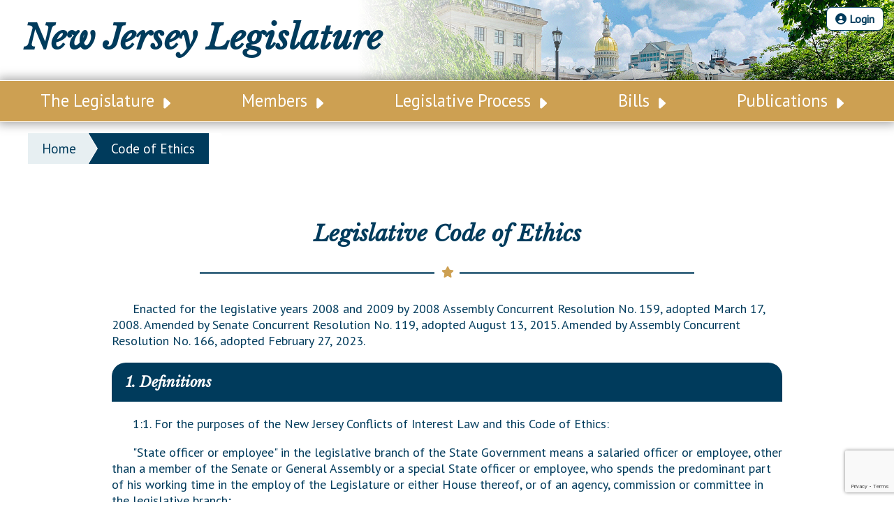

--- FILE ---
content_type: text/html; charset=utf-8
request_url: https://njleg.state.nj.us/code-of-ethics
body_size: 21556
content:
<!DOCTYPE html><html lang="en"><head><meta charSet="utf-8"/><link rel="icon" href="/favicon.png"/><meta name="viewport" content="width=device-width,initial-scale=1"/><title>Legislative Code of Ethics | NJ Legislature</title><meta name="description" content="Enacted for the legislative years 2008 and 2009 by 2008 Assembly Concurrent Resolution No. 159, adopted March 17, 2008. Amended by Senate Concurrent Resolution No. 119, adopted August 13, 2015."/><link rel="canonical" href="https://www.njleg.state.nj.us/code-of-ethics"/><meta name="robots" content="index, follow"/><meta property="og:locale" content="en_US"/><meta property="og:type" content="website"/><meta property="og:site_name" content="New Jersey Legislature"/><meta name="next-head-count" content="10"/><script>(function(w,d,s,l,i){w[l]=w[l]||[];w[l].push({'gtm.start':
              new Date().getTime(),event:'gtm.js'});var f=d.getElementsByTagName(s)[0],
              j=d.createElement(s),dl=l!='dataLayer'?'&l='+l:'';j.async=true;j.src=
              'https://www.googletagmanager.com/gtm.js?id='+i+dl;f.parentNode.insertBefore(j,f);
              })(window,document,'script','dataLayer','GTM-52QXLDF');</script><script src="https://www.google.com/recaptcha/api.js?render=6LcLm50iAAAAAHDXUlkIcbohUWBK40O5PGOH8aTq" async=""></script><link rel="preload" href="/_next/static/css/de9164e621b4eb39.css" as="style"/><link rel="stylesheet" href="/_next/static/css/de9164e621b4eb39.css" data-n-g=""/><link rel="preload" href="/_next/static/css/751b0743c6633513.css" as="style"/><link rel="stylesheet" href="/_next/static/css/751b0743c6633513.css" data-n-p=""/><noscript data-n-css=""></noscript><script defer="" nomodule="" src="/_next/static/chunks/polyfills-c67a75d1b6f99dc8.js"></script><script src="/_next/static/chunks/webpack-a707e99c69361791.js" defer=""></script><script src="/_next/static/chunks/framework-3236775a9ca336a2.js" defer=""></script><script src="/_next/static/chunks/main-0bfa36db56162407.js" defer=""></script><script src="/_next/static/chunks/pages/_app-1a7670f7e8866227.js" defer=""></script><script src="/_next/static/chunks/pages/code-of-ethics-aa81f9126fe39435.js" defer=""></script><script src="/_next/static/XwpRNC2dKYCzDncsUfsxD/_buildManifest.js" defer=""></script><script src="/_next/static/XwpRNC2dKYCzDncsUfsxD/_ssgManifest.js" defer=""></script></head><body><div id="__next"><div id="emergency-banner_container__IKufP" class="emergency-banner_closed__8Q4to"><button id="emergency-banner_close__vde_T" aria-label="Close"><svg aria-hidden="true" focusable="false" data-prefix="fas" data-icon="xmark" class="svg-inline--fa fa-xmark " role="img" xmlns="http://www.w3.org/2000/svg" viewBox="0 0 384 512"><path fill="currentColor" d="M342.6 150.6c12.5-12.5 12.5-32.8 0-45.3s-32.8-12.5-45.3 0L192 210.7 86.6 105.4c-12.5-12.5-32.8-12.5-45.3 0s-12.5 32.8 0 45.3L146.7 256 41.4 361.4c-12.5 12.5-12.5 32.8 0 45.3s32.8 12.5 45.3 0L192 301.3 297.4 406.6c12.5 12.5 32.8 12.5 45.3 0s12.5-32.8 0-45.3L237.3 256 342.6 150.6z"></path></svg></button></div><header class="main-header_container__5xp67 main-header_condensed_header__mmUqC"><a class="main-header_loginLink__CEmml" href="/login"><svg aria-hidden="true" focusable="false" data-prefix="fas" data-icon="circle-user" class="svg-inline--fa fa-circle-user " role="img" xmlns="http://www.w3.org/2000/svg" viewBox="0 0 512 512"><path fill="currentColor" d="M399 384.2C376.9 345.8 335.4 320 288 320H224c-47.4 0-88.9 25.8-111 64.2c35.2 39.2 86.2 63.8 143 63.8s107.8-24.7 143-63.8zM0 256a256 256 0 1 1 512 0A256 256 0 1 1 0 256zm256 16a72 72 0 1 0 0-144 72 72 0 1 0 0 144z"></path></svg> Login</a><h1 class="main-header_title__6ClJ8"><a class="main-header_homeLink__RJziR" href="/">New Jersey Legislature</a></h1></header><nav class="main-nav_container__n86mY"><div class="main-nav_mobileToggleButtonSpace__ghc8T"><button class="main-nav_mobileToggleButton__prODS" aria-label="Main Nav Mobile Toggle"><svg aria-hidden="true" focusable="false" data-prefix="fas" data-icon="bars" class="svg-inline--fa fa-bars fa-lg main-nav_faBars__iS2g4" role="img" xmlns="http://www.w3.org/2000/svg" viewBox="0 0 448 512"><path fill="currentColor" d="M0 96C0 78.3 14.3 64 32 64H416c17.7 0 32 14.3 32 32s-14.3 32-32 32H32C14.3 128 0 113.7 0 96zM0 256c0-17.7 14.3-32 32-32H416c17.7 0 32 14.3 32 32s-14.3 32-32 32H32c-17.7 0-32-14.3-32-32zM448 416c0 17.7-14.3 32-32 32H32c-17.7 0-32-14.3-32-32s14.3-32 32-32H416c17.7 0 32 14.3 32 32z"></path></svg><svg aria-hidden="true" focusable="false" data-prefix="fas" data-icon="xmark" class="svg-inline--fa fa-xmark fa-lg main-nav_faTimes__rzMtC" role="img" xmlns="http://www.w3.org/2000/svg" viewBox="0 0 384 512"><path fill="currentColor" d="M342.6 150.6c12.5-12.5 12.5-32.8 0-45.3s-32.8-12.5-45.3 0L192 210.7 86.6 105.4c-12.5-12.5-32.8-12.5-45.3 0s-12.5 32.8 0 45.3L146.7 256 41.4 361.4c-12.5 12.5-12.5 32.8 0 45.3s32.8 12.5 45.3 0L192 301.3 297.4 406.6c12.5 12.5 32.8 12.5 45.3 0s12.5-32.8 0-45.3L237.3 256 342.6 150.6z"></path></svg></button></div><ul class="main-nav_mainNav__VaSi3"><li class="main-nav_links__tXRpp"><h3 class="main-nav_linksHeader__ghHgV"><button class="main-nav_toggler__zWteh" aria-label="Main Nav Link Dropdown" data-to-toggle="mainNavCluster1">The Legislature <svg aria-hidden="true" focusable="false" data-prefix="fas" data-icon="caret-right" class="svg-inline--fa fa-caret-right " role="img" xmlns="http://www.w3.org/2000/svg" viewBox="0 0 256 512"><path fill="currentColor" d="M246.6 278.6c12.5-12.5 12.5-32.8 0-45.3l-128-128c-9.2-9.2-22.9-11.9-34.9-6.9s-19.8 16.6-19.8 29.6l0 256c0 12.9 7.8 24.6 19.8 29.6s25.7 2.2 34.9-6.9l128-128z"></path></svg></button></h3><ul id="mainNavCluster1" class="main-nav_dropdownLinks__VtFPc"><li class="main-nav_link__7RYbK"><a href="/our-legislature">Our Legislature</a></li><li class="main-nav_link__7RYbK"><a href="/office-of-legislative-services?staff=1">Office of Legislative Services</a></li><li class="main-nav_link__7RYbK"><a href="/audit-reports">Office of the State Auditor</a></li><li class="main-nav_link__7RYbK"><a href="https://njstatehousetours.org" target="_blank" rel="noreferrer">Welcome to the State House</a></li><li class="main-nav_link__7RYbK"><a href="https://www.njstatehousetours.org/168/The-Lawmaking-Process" target="_blank" rel="noreferrer">Lawmaking Process</a></li><li class="main-nav_link__7RYbK"><a href="/historical-info">Historical Info</a></li><li class="main-nav_link__7RYbK"><a href="/public-info-assistance">Public Info Assistance</a></li><li class="main-nav_link__7RYbK"><a href="/public-use">Public Use &amp; Displays</a></li><li class="main-nav_link__7RYbK"><a href="/downloads">Downloads</a></li><li class="main-nav_link__7RYbK"><a href="/spanish">Información en Español</a></li></ul></li><li class="main-nav_links__tXRpp"><h3 class="main-nav_linksHeader__ghHgV"><button class="main-nav_toggler__zWteh" aria-label="Main Nav Link Dropdown" data-to-toggle="mainNavCluster2">Members <svg aria-hidden="true" focusable="false" data-prefix="fas" data-icon="caret-right" class="svg-inline--fa fa-caret-right " role="img" xmlns="http://www.w3.org/2000/svg" viewBox="0 0 256 512"><path fill="currentColor" d="M246.6 278.6c12.5-12.5 12.5-32.8 0-45.3l-128-128c-9.2-9.2-22.9-11.9-34.9-6.9s-19.8 16.6-19.8 29.6l0 256c0 12.9 7.8 24.6 19.8 29.6s25.7 2.2 34.9-6.9l128-128z"></path></svg></button></h3><ul id="mainNavCluster2" class="main-nav_dropdownLinks__VtFPc"><li class="main-nav_link__7RYbK"><a href="/leadership">Legislative Leadership</a></li><li class="main-nav_link__7RYbK"><a href="/legislative-roster">Legislative Roster</a></li><li class="main-nav_link__7RYbK"><a href="/district-map">District Map</a></li><li class="main-nav_link__7RYbK"><a href="/districts">District List</a></li><li class="main-nav_link__7RYbK"><a href="/senate-seating">Senate Seating Chart</a></li><li class="main-nav_link__7RYbK"><a href="/assembly-seating">Assembly Seating Chart</a></li></ul></li><li class="main-nav_links__tXRpp"><h3 class="main-nav_linksHeader__ghHgV"><button class="main-nav_toggler__zWteh" aria-label="Main Nav Link Dropdown" data-to-toggle="mainNavCluster3">Legislative Process <svg aria-hidden="true" focusable="false" data-prefix="fas" data-icon="caret-right" class="svg-inline--fa fa-caret-right " role="img" xmlns="http://www.w3.org/2000/svg" viewBox="0 0 256 512"><path fill="currentColor" d="M246.6 278.6c12.5-12.5 12.5-32.8 0-45.3l-128-128c-9.2-9.2-22.9-11.9-34.9-6.9s-19.8 16.6-19.8 29.6l0 256c0 12.9 7.8 24.6 19.8 29.6s25.7 2.2 34.9-6.9l128-128z"></path></svg></button></h3><ul id="mainNavCluster3" class="main-nav_dropdownLinks__VtFPc"><li class="main-nav_link__7RYbK"><a href="/committees/senate-committees">Senate Committees</a></li><li class="main-nav_link__7RYbK"><a href="/committees/assembly-committees">Assembly Committees</a></li><li class="main-nav_link__7RYbK"><a href="/committees/joint-committees">Joint Committees</a></li><li class="main-nav_link__7RYbK"><a href="/committees/other-committees">Other Committees</a></li><li class="main-nav_link__7RYbK"><a href="/legislative-commissions">Legislative Commissions</a></li><li class="main-nav_link__7RYbK"><a href="/senate-nominations">Senate Nominations</a></li><li class="main-nav_link__7RYbK"><a href="https://pub.njleg.gov/publications/pdf/SenRules.pdf" target="_blank" rel="noreferrer">Senate Rules</a></li><li class="main-nav_link__7RYbK"><a href="https://pub.njleg.gov/publications/pdf/AsmRules.pdf" target="_blank" rel="noreferrer">General Assembly Rules</a></li></ul></li><li class="main-nav_links__tXRpp"><h3 class="main-nav_linksHeader__ghHgV"><button class="main-nav_toggler__zWteh" aria-label="Main Nav Link Dropdown" data-to-toggle="mainNavCluster4">Bills <svg aria-hidden="true" focusable="false" data-prefix="fas" data-icon="caret-right" class="svg-inline--fa fa-caret-right " role="img" xmlns="http://www.w3.org/2000/svg" viewBox="0 0 256 512"><path fill="currentColor" d="M246.6 278.6c12.5-12.5 12.5-32.8 0-45.3l-128-128c-9.2-9.2-22.9-11.9-34.9-6.9s-19.8 16.6-19.8 29.6l0 256c0 12.9 7.8 24.6 19.8 29.6s25.7 2.2 34.9-6.9l128-128z"></path></svg></button></h3><ul id="mainNavCluster4" class="main-nav_dropdownLinks__VtFPc"><li class="main-nav_link__7RYbK"><a href="/bill-search">Bill Search</a></li><li class="main-nav_link__7RYbK"><a href="/advanced-search">Advanced Search</a></li><li class="main-nav_link__7RYbK"><a href="/voting-records">Voting Records</a></li><li class="main-nav_link__7RYbK"><a href="/bill-subscription">Bill Subscription</a></li><li class="main-nav_link__7RYbK"><a href="https://lis.njleg.state.nj.us/nxt/gateway.dll/statutes/1?f=templates&amp;fn=default.htm&amp;vid=Publish:10.1048/Enu" target="_blank" rel="noreferrer">Statutes</a></li><li class="main-nav_link__7RYbK"><a href="/chapter-laws">Chapter Laws</a></li><li class="main-nav_link__7RYbK"><a href="/constitution">NJ Constitution</a></li></ul></li><li class="main-nav_links__tXRpp"><h3 class="main-nav_linksHeader__ghHgV"><button class="main-nav_toggler__zWteh" aria-label="Main Nav Link Dropdown" data-to-toggle="mainNavCluster5">Publications <svg aria-hidden="true" focusable="false" data-prefix="fas" data-icon="caret-right" class="svg-inline--fa fa-caret-right " role="img" xmlns="http://www.w3.org/2000/svg" viewBox="0 0 256 512"><path fill="currentColor" d="M246.6 278.6c12.5-12.5 12.5-32.8 0-45.3l-128-128c-9.2-9.2-22.9-11.9-34.9-6.9s-19.8 16.6-19.8 29.6l0 256c0 12.9 7.8 24.6 19.8 29.6s25.7 2.2 34.9-6.9l128-128z"></path></svg></button></h3><ul id="mainNavCluster5" class="main-nav_dropdownLinks__VtFPc"><li class="main-nav_link__7RYbK"><a href="/legislative-calendar">Legislative Calendar</a></li><li class="main-nav_link__7RYbK"><a href="/legislative-digest">Legislative Digest</a></li><li class="main-nav_link__7RYbK"><a href="https://pub.njleg.gov/publications/legislative-ldoa/ldoa.pdf" target="_blank" rel="noreferrer">Legislative LDOA</a></li><li class="main-nav_link__7RYbK"><a href="/budget-finance">Budget &amp; Finance</a></li><li class="main-nav_link__7RYbK"><a href="/legislative-reports">Legislative Reports</a></li><li class="main-nav_link__7RYbK"><a href="/publications">Publications</a></li><li class="main-nav_link__7RYbK"><a href="/public-hearings">Public Hearing Transcripts</a></li><li class="main-nav_link__7RYbK"><a href="/property-tax-reform">Property Tax Reform</a></li><li class="main-nav_link__7RYbK"><a href="/glossary">Glossary of Terms</a></li></ul></li></ul></nav><div class="code-of-ethics"><div class="njBreadcrumb"></div><main class="main"><section class="njContainer"><div class="star-title_container__79HRa"><h2 class="star-title_title__L8jwF">Legislative Code of Ethics</h2><div class="star-divider_container__P_sND star-divider_blue__qFjSu"><hr class="star-divider_line__9laB8 star-divider_lineLeft___GXSX"/><svg aria-hidden="true" focusable="false" data-prefix="fas" data-icon="star" class="svg-inline--fa fa-star " role="img" xmlns="http://www.w3.org/2000/svg" viewBox="0 0 576 512" color="#cda052"><path fill="currentColor" d="M316.9 18C311.6 7 300.4 0 288.1 0s-23.4 7-28.8 18L195 150.3 51.4 171.5c-12 1.8-22 10.2-25.7 21.7s-.7 24.2 7.9 32.7L137.8 329 113.2 474.7c-2 12 3 24.2 12.9 31.3s23 8 33.8 2.3l128.3-68.5 128.3 68.5c10.8 5.7 23.9 4.9 33.8-2.3s14.9-19.3 12.9-31.3L438.5 329 542.7 225.9c8.6-8.5 11.7-21.2 7.9-32.7s-13.7-19.9-25.7-21.7L381.2 150.3 316.9 18z"></path></svg><hr class="star-divider_line__9laB8 star-divider_lineRight__PqCsN"/></div></div><article class="code-of-ethics_article__q3_OX"><p class="code-of-ethics_text__BYV7v">Enacted for the legislative years 2008 and 2009 by 2008 Assembly Concurrent Resolution No. 159, adopted March 17, 2008. Amended by Senate Concurrent Resolution No. 119, adopted August 13, 2015. Amended by Assembly Concurrent Resolution No. 166, adopted February 27, 2023.</p><h3 id="coe1" class="code-of-ethics_subtitle__82dFB">1. Definitions</h3><p class="code-of-ethics_text__BYV7v">1:1.  For the purposes of the New Jersey Conflicts of Interest Law and this Code of Ethics:</p><p class="code-of-ethics_text__BYV7v">&quot;State officer or employee&quot; in the legislative branch of the State Government means a salaried officer or employee, other than a member of the Senate or General Assembly or a special State officer or employee, who spends the predominant part of his working time in the employ of the Legislature or either House thereof, or of an agency, commission or committee in the legislative branch;</p><p class="code-of-ethics_text__BYV7v">&quot;Special State officer or employee&quot; in the legislative branch of the State Government means a part-time elected or appointed officer or employee, including a legislative aide, other than a member of the Senate or General Assembly, of the Legislature or either House thereof, or of an agency, commission or committee in the legislative branch, whether he is salaried or compensated by the hour, day or under contract or serves without compensation other than reimbursement for expenses;</p><p class="code-of-ethics_text__BYV7v">&quot;Interest&quot; means (a) the ownership or control of more than 10% of the profits or assets of a firm, association, or partnership, or more than 10% of the stock in a corporation for profit other than a professional service corporation organized under the &quot;Professional Service Corporation Act,&quot; P.L.1969, c.232 (C.14A:17-1 et seq.); or (b) the ownership or control of more than 1% of the profits or assets of a firm, association, or partnership, or more than 1% of the stock in any corporation, which is the holder of, or an applicant for, a casino license or in any holding or intermediary company with respect thereto, as defined by the &quot;Casino Control Act,&quot; P.L.1977, c.110 (C.5:12-1 et seq.).  The provisions of this code governing the conduct of individuals are applicable to shareholders, associates or professional employees of a professional service corporation regardless of the extent or amount of their shareholder interest in such a corporation.  (As to attorneys, see N.J. Court Rules, 1:21-1A);</p><p class="code-of-ethics_text__BYV7v">&quot;Less than an interest&quot; means (a) the ownership or control of 10% or less of the profits or assets of a firm, association, or partnership, or 10% or less of the stock in a corporation for profit other than a professional service corporation organized under the &quot;Professional Service Corporation Act,&quot; P.L.1969, c.232 (C.14A:17-1 et seq.); or (b) the ownership or control of 1% or less of the profits or assets of a firm, association, or partnership, or 1% or less of the stock in any corporation, which is the holder of, or an applicant for, a casino license or in any holding or intermediary company with respect thereto, as defined by the Casino Control Act;</p><p class="code-of-ethics_text__BYV7v">&quot;Legislative aide&quot; means any person appointed to serve with or without compensation as a staff aide or assistant to a member of the Senate or General Assembly;</p><p class="code-of-ethics_text__BYV7v">&quot;Member of immediate family&quot; means a person&#x27;s spouse, child, parent or sibling residing in the same household;</p><p class="code-of-ethics_text__BYV7v">&quot;Document&quot; means any statement, report, form, or accounting which is required to be filed with the Joint Legislative Committee on Ethical Standards within a prescribed period or on or before a prescribed date pursuant to law or this code of ethics promulgated pursuant to the &quot;New Jersey Conflicts of Interest Law,&quot; P.L.1971, c.182 (C.52:13D-12 et seq.); the term &quot;within a prescribed period or on or before a prescribed date&quot; includes any extension of time granted by the Joint Legislative Committee on Ethical Standards for filing a document (C.52:13D-13 and 52:13D-22.1).</p></article><article class="code-of-ethics_article__q3_OX"><h3 id="coe2" class="code-of-ethics_subtitle__82dFB">2. Members of the Legislature</h3><p class="code-of-ethics_text__BYV7v" id="coe21">2:1.  a.  No member of the Legislature shall undertake any employment or act in any way that impairs the objectivity or independence of judgment of the member of the Legislature in the exercise of his or her duties or is violative of the public trust by an elected official or which creates a justifiable impression among the public that such trust is being violated (C.52:13D-12 and 52:13D-23).</p><p class="code-of-ethics_text__BYV7v">b.   No member of the Legislature shall accept from any person, directly or indirectly, whether by himself or through his spouse or a member of his family or through any partner or business or professional associate, any gift, favor, service, employment or offer of employment or any other thing of value, which he knows or has reason to believe is made or offered to him with the intent to influence him in the performance of his duties as a member of the Senate or General Assembly; but this section shall not apply to the acceptance of contributions to his campaign by a member of the Legislature who has announced his candidacy for any elective public office and the member has no knowledge or reason to believe that the campaign contribution is offered or given with the intent to influence the member in the performance of his public duties and responsibilities (C.52:13D-14).</p><p class="code-of-ethics_text__BYV7v" id="coe21c">c.   No member of the Legislature shall use, or permit the use of, his or her official title in an endorsement or advertisement that promotes a for-profit enterprise or venture.</p><p class="code-of-ethics_text__BYV7v" id="coe22">2:2.  Except as hereinafter provided in sections 2:3 and 2:4, no member of the Legislature nor any partnership or firm of which he is a member or any corporation in which he owns or controls an interest, nor any partner, officer or employee of any such partnership, firm or corporation, shall represent, appear for, or negotiate on behalf of, or agree to represent, appear for, or negotiate on behalf of, any person or party other than the State in connection with:</p><p class="code-of-ethics_text__BYV7v">a.   The acquisition or sale by the State or a State agency of any interest in real or tangible or intangible personal property (C.52:13D-15);</p><p class="code-of-ethics_text__BYV7v">b.   The acquisition by the State or a State agency of any interest in real property by condemnation proceedings (C.52:13D-15);</p><p class="code-of-ethics_text__BYV7v">c.   Any specific cause, proceeding, application or other matter before any State agency (C.52:13D-16).</p><p class="code-of-ethics_text__BYV7v" id="coe23">2:3.  a.  The provisions of section 2:2 above shall not prohibit or restrict a member of the Legislature from:</p><p class="code-of-ethics_text__BYV7v">(1)  Representing himself in negotiations or proceedings concerning his own interest in real property, or</p><p class="code-of-ethics_text__BYV7v">(2)  (a)  Making an inquiry for information on behalf of a constituent, which may include ascertaining the status of a matter, identifying the statutes or regulations involved in a matter or inquiring how to expedite a matter; (b) assisting the constituent in bringing the merits of the constituent&#x27;s position to the attention of a State agency; or (c) making a recommendation on a matter or indicating support for the constituent&#x27;s position to a State agency; if no fee, reward, employment, offer of employment, or other thing of value is promised to, given to or accepted by the member, whether directly or indirectly, and the member does not endeavor to use his official position to improperly influence any determination.  As used in this paragraph, &quot;constituent&quot; shall mean any State resident or other person seeking legislative assistance.  Nothing contained herein shall authorize contact with State agencies by members of the Legislature which is otherwise prohibited by the criminal law, by the &quot;New Jersey Conflicts of Interest Law,&quot; P.L.1971, c.182 (C.52:13D-12 et seq.), or this code and nothing contained herein shall authorize contact with an administrative law judge or agency head during the hearing of a contested case.</p><p class="code-of-ethics_text__BYV7v">b.   The provisions of section 2:2 above shall not prohibit or restrict a partnership or firm with which a member of the Legislature is associated or a corporation in which he owns or controls an interest from appearing before a State agency in any cause, proceeding or other matter on its own behalf (C.52:13D-16).</p><p class="code-of-ethics_text__BYV7v" id="coe24">2:4.  A member of the Legislature is authorized to represent, appear for or negotiate on behalf of, or agree so to do, any person other than the State in any proceeding before:</p><p class="code-of-ethics_text__BYV7v">a.   Any court of record;</p><p class="code-of-ethics_text__BYV7v">b.   The Division of Workers&#x27; Compensation;</p><p class="code-of-ethics_text__BYV7v">c.   The Division of Taxation in connection with the determination or review of transfer inheritance or estate taxes;</p><p class="code-of-ethics_text__BYV7v">d.   The Department of State in connection with the filing of corporate or other documents;</p><p class="code-of-ethics_text__BYV7v">e.   The Division on Civil Rights;</p><p class="code-of-ethics_text__BYV7v">f.    The New Jersey Board of Mediation;</p><p class="code-of-ethics_text__BYV7v">g.   The New Jersey Public Employment Relations Commission;</p><p class="code-of-ethics_text__BYV7v">h.   The Unsatisfied Claim and Judgment Fund Board, solely for the purpose of filing a protective notice of intention pursuant to P.L.1952, c.174, s.5 (C.39:6-65);</p><p class="code-of-ethics_text__BYV7v">i.    A State agency, other than the Legislature or any agency thereof, on behalf of a county, municipality or school district, or any authority, agency or commission of any thereof, except where the State is an adverse party in the cause, action or proceeding.  The State shall not be considered an &quot;adverse party&quot; in a cause, action or proceeding where joinder of the State or a State agency as a party is required by law or order to protect possible incidental interests of the State (C.52:13D-16).</p><p class="code-of-ethics_text__BYV7v" id="coe25">2:5.  a.  No member of the Legislature shall knowingly himself, or by his partners or through any corporation which he controls or in which he owns or controls more than 1% of the stock, or by any other person for his use or benefit or on his account, undertake or execute, in whole or in part, any contract, agreement, sale or purchase of the value of $25 or more, made, entered into, awarded or granted by any State agency, except as provided in subsection b. of this section.  The restriction contained in this subsection shall apply to the contracts of interstate agencies to the extent consistent with law only if the contract, agreement, sale or purchase is undertaken or executed by a New Jersey member to that agency or by his partners or a corporation in which he owns or controls more than 1% of the stock.</p><p class="code-of-ethics_text__BYV7v">b.   The provisions of subsection a. of this section shall not apply to (a) purchases, contracts, agreements or sales which (1) are made or let after public notice and competitive bidding or which (2), pursuant to section 5 of P.L.1954, c.48 (C.52:34-10) or such other similar provisions contained in the public bidding laws or regulations applicable to other State agencies, may be made, negotiated or awarded without public advertising or bids, or (b) any contract of insurance entered into by the Director of the Division of Purchase and Property pursuant to section 10 of P.L.1944, c.112 (C.52:27B-62), if the purchases, contracts or agreements, including change orders and amendments thereto, shall receive prior approval of the Joint Legislative Committee on Ethical Standards.</p><p class="code-of-ethics_text__BYV7v">Upon the award of a contract by a State agency to a member of the Legislature, his partnership or firm or corporation described in this section he shall file with the joint committee a notice of the award, the name of the State agency involved and the dollar amount of the contract.  Any amendment or change order to any such contract involving a change in the dollar amount involved shall likewise be reported to the joint committee. The joint committee shall post the notice and a brief description of the contract on the Internet site of the Legislature.</p><p class="code-of-ethics_text__BYV7v">Within 15 days of receipt by the joint committee of a request by a member of the Legislature for approval to bid on or negotiate a State agency contract or contracts or notice of the award of a State agency contract or amendment of or change order to an approved State agency contract, the joint committee shall notify the member of its approval, disapproval or the time and place of a meeting to discuss the matter with the member.  Any request so submitted to the joint committee shall be deemed to be approved after the expiration of 15 days from the receipt thereof unless the joint committee shall otherwise advise the member in writing (C.52:13D-19).</p><p class="code-of-ethics_text__BYV7v">2:6.  A member of the Legislature shall not act as an agent of the Legislature, either House thereof or agency in the legislative branch in connection with the transaction of any business with himself or with a corporation, company, association or firm in which he owns or controls an interest in its profits (C.52:13D-20).</p><p class="code-of-ethics_text__BYV7v">2:7.  Any member of the Legislature who engages in the conduct or practice of, or is employed in, a particular business, profession, trade or occupation which is subject to licensing or regulation by a particular State agency shall file a notice that he is the holder of a particular license or is engaged or employed in such activity with the Joint Legislative Committee on Ethical Standards within 60 days of the adoption of this code and, thereafter, within 10 days of such holding, engagement, employment, or service.  Renewal of licenses need not be reported (C.52:13D-23(e)(2)).</p><p class="code-of-ethics_text__BYV7v" id="coe28">2:8.  a.  No member of the Legislature, nor any member of his immediate family, nor any partnership, firm or corporation with which he is associated in any capacity, shall appear or practice in any capacity representing any person, firm, corporation or association before the Casino Control Commission or the Division of Gaming Enforcement.</p><p class="code-of-ethics_text__BYV7v">b.   No member of the Legislature, nor any member of his immediate family, nor any partnership, firm or corporation with which he is associated as an officer, director, employee or holder of an interest or less than an interest, as defined in section 1:1 of this code, shall represent, appear for, or negotiate on behalf of, the holder of, or applicant for, a casino license, or any holding or intermediary company with respect thereto, as the same are defined in the Casino Control Act.</p><p class="code-of-ethics_text__BYV7v" id="coe28c">c.   No member of the Legislature, or any firm with which he is associated as an officer, director or holder of an interest, as defined in section 1:1 of this code, shall represent, appear for, or negotiate on behalf of, any person, firm, corporation or association with respect to any transaction between such person, firm, corporation or association and the holder of, or applicant for, a casino license, or any holding or intermediary company with respect thereto, as the same are defined in the Casino Control Act.  A member of the Legislature who is an employee of, or who is the holder of less than an interest, as defined in section 1:1 of this code, in, any firm which represents, appears for, or negotiates on behalf of, any person, firm, corporation, or association with respect to any transaction between such person, firm, corporation or association and the holder of, or applicant for, a casino license, or any holding or intermediary company with respect thereto, as the same are defined in the Casino Control Act, shall, within 60 days of the adoption of this code and, thereafter, within 10 days of such representation, appearance, or negotiation, file a statement with the Joint Legislative Committee on Ethical Standards so indicating.  If such statement is properly and timely filed, such employment or holding shall not, in and of itself and without more, be considered a &quot;personal interest&quot; for purposes of section 2:9 of this code, although the filing of such statement shall not relieve a member of the Legislature who shall have a personal interest in any legislation from complying with the requirements of section 2:9.</p><p class="code-of-ethics_text__BYV7v">d.   No member of the Legislature, nor any member of his immediate family, nor any partnership, firm or corporation with which he is associated as an officer, director, or holder of an interest, as defined in section 1:1 of this code, shall be an officer, director, employee, or holder of an interest, as defined in section 1:1 of this code, in any firm, corporation, or association, or holding or intermediary company with respect thereto, as the same are defined in the Casino Control Act, which is the holder of, or an applicant for, a casino license, except that a member of the immediate family of a member of the Legislature may hold employment with the holder of, or applicant for, a casino license if, in the judgment of the Joint Legislative Committee on Ethical Standards, such employment will not interfere with the responsibilities of the member of the Legislature, and will not create a conflict of interest, or reasonable risk of the public perception of a conflict of interest, on the part of the member of the Legislature.  A member of the Legislature who is the holder of less than an interest, as defined in section 1:1 of this code, in any firm, corporation, or association, or any holding or intermediary company with respect thereto, which is the holder of, or an applicant for, a casino license; or who is associated as an officer or director with any firm which is the holder of less than an interest, as defined in section 1:1 of this code, in any firm, corporation, or association, or any holding or intermediary company with respect thereto, which is the holder of, or an applicant for, a casino license; or who is an employee of any firm which is the holder of an interest or less than an interest, as defined in section 1:1 of this code, in any firm, corporation, or association, or holding or intermediary company with respect thereto, which is the holder of, or an applicant for a casino license; or who is the holder of less than an interest, as defined in section 1:1 of this code, in any firm which is the holder of an interest or less than an interest in any firm, corporation, or association, or any holding or intermediary company with respect thereto, which is the holder of, or an applicant for, a casino license; or who is the holder of an interest or less than an interest, as defined in section 1:1 of this code, in any firm which is the holder of less than an interest, as defined in section 1:1 of this code, in any firm, corporation, or association, or any holding or intermediary company with respect thereto, which is the holder of, or an applicant for, a casino license, shall, within 60 days of the adoption of this code and, thereafter, within 10 days of such association, such employment or the acquisition of such holding or the knowledge by the legislator of the acquisition of such holding, file with the Joint Legislative Committee on Ethical Standards a statement so indicating and, in the case of a holding, listing the nature and extent of such holding and date of acquisition thereof.  If such statement is properly and timely filed, such association, employment, or holding shall not, in and of itself and without more, be considered a &quot;personal interest&quot; for purposes of section 2:9 of this code, although the filing of such statement shall not relieve a member of the Legislature who shall have a personal interest in any legislation from complying with the requirements of section 2:9.</p><p class="code-of-ethics_text__BYV7v" id="coe28e">e.   No member of the Legislature, nor any member of his immediate family, nor any partnership, firm or corporation with which he is associated as an officer, director, or holder of an interest, as defined in section 1:1 of this code, shall be an officer, director, or holder of an interest, as defined in section 1:1 of this code, in any firm, corporation, or association, or holding or intermediary company with respect thereto, as the same are defined in the Casino Control Act, which is the holder of, or an applicant for, a casino service industry license or which is doing or seeking to do business, other than provision of goods and services as a licensed public utility or as a patron or on a casual basis, with a casino licensee or its affiliated hotel.  A member of the Legislature who is an employee of, or who is the holder of less than an interest, as defined in section 1:1 of this code, in, such a firm, corporation, or association, or holding or intermediary company with respect thereto; or who is associated as an officer or director with any firm which is the holder of less than an interest, as defined in section 1:1 of this code, in such a firm, corporation, or association, or holding or intermediary company with respect thereto; or who is an employee of any firm which is the holder of an interest or less than an interest, as defined in section 1:1 of this code, in such a firm, corporation, or association, or holding or intermediary company with respect thereto; or who is the holder of an interest or less than an interest, as defined in section 1:1 of this code, in a firm which is the holder of less than an interest in such a firm, corporation, or association, or holding or intermediary company with respect thereto; or who is the holder of less than an interest, as defined in section 1:1 of this code, in a firm which is the holder of an interest or less than an interest, as defined in section 1:1 of this code, in such a firm, corporation or association, or holding or intermediary company with respect thereto, shall, within 60 days of the adoption of this code and, thereafter, within 10 days of such association, such employment or the acquisition of such holding or the knowledge by the legislator of the acquisition of such holding, file with the Joint Legislative Committee on Ethical Standards a statement so indicating and, in the case of a holding, listing the nature and extent of such holding and the date of acquisition thereof.  Notwithstanding the foregoing, no such statement shall be required with respect to the ownership or control of a holding in a publicly traded corporation which is the holder of, or applicant for, a casino service industry license, or any holding or intermediary company with respect thereto; or which is doing or seeking to do business, other than provision of goods and services as a licensed public utility or as a patron or on a casual basis, with a casino licensee or its affiliated hotel; or which is the holding or intermediary company of any firm, corporation, or association which is doing or seeking to do such business.  If such statement is properly and timely filed, such association, employment, or holding shall not, in and of itself and without more, be considered a &quot;personal interest&quot; for purposes of section 2:9 of this code, although the filing of such statement shall not relieve a member of the Legislature who shall have a personal interest in any legislation from complying with the requirements of section 2:9.  For the purposes of this subsection and subsection g., business &quot;on a casual basis&quot; shall include, but not be limited to, business conducted with a casino licensee or its affiliated hotel by a firm, corporation, or association with which the licensee has or would have no separate or individual contract or agreement which is required to be approved by the Casino Control Commission pursuant to subsection b. of section 104 of the Casino Control Act (P.L.1977, c.110; C.5:12-104b.).</p><p class="code-of-ethics_text__BYV7v" id="coe28f">f.    A member of the Legislature who is an officer, director, employee, or holder of an interest or less than an interest, as defined in section 1:1 of this code, in any firm, corporation, or association, or holding or intermediary company with respect thereto, which is doing or seeking to do business on a casual basis with a casino licensee or its affiliated hotel shall, within 60 days of the adoption of this code and, thereafter, within 10 days of becoming such an officer, director, employee, or holder of an interest or less than an interest, as defined in section 1:1 of this code, file with the Joint Legislative Committee on Ethical Standards a statement so indicating and, in the case of a holding, listing the nature and extent of such holding and the date of acquisition thereof.  Notwithstanding the foregoing, no such statement shall be required with respect to the ownership or control of a holding in a publicly traded corporation which is doing or seeking to do business on a casual basis with a casino licensee or its affiliated hotel, or which is the holding or intermediary company of any such firm, corporation, or association.  If such statement is properly and timely filed, such association as an officer, director, employee, or holder of an interest or less than an interest, as defined in section 1:1 of this code, shall not, in and of itself and without more, be considered a &quot;personal interest&quot; for purposes of section 2:9 of this code, although the filing of such statement shall not relieve a member of the Legislature who shall have a personal interest in any legislation from complying with the requirements of section 2:9.  For the purposes of this subsection, &quot;business on a casual basis&quot; shall mean business conducted with a casino licensee or its affiliated hotel by a firm, corporation, or association with which the licensee has or would have no separate or individual contract or agreement which is required to be approved by the Casino Control Commission pursuant to subsection b. of section 104 of the Casino Control Act (P.L.1977, c.110; C.5:12-104b.), but shall not mean the provision of goods and services as a licensed public utility.</p><p class="code-of-ethics_text__BYV7v">g.   If a member of the immediate family of a member of the Legislature is the holder of an interest or less than an interest, as defined in section 1:1 of this code, in any firm, corporation, or association, or holding or intermediary company with respect thereto, which is the holder of, or an applicant for, a casino license or a casino service industry license, or which is doing or seeking to do business, other than provision of goods and services as a licensed public utility or as a patron or on a casual basis, with a casino licensee or its affiliated hotel, the family member shall, within 60 days of the adoption of this code and, thereafter, within 10 days of the knowledge by the legislator of the acquisition of such holding by the family member, file with the Joint Legislative Committee on Ethical Standards, a statement listing the nature and extent of such holding, the holder thereof and the date of acquisition thereof.  Notwithstanding the foregoing, no such statement shall be required with respect to the ownership or control of a holding in a publicly traded corporation which is the holder of, or applicant for, a casino service industry license, or any holding or intermediary company with respect thereto; or which is doing or seeking to do business, other than provision of goods and services as a licensed public utility or as a patron or on a casual basis, with a casino licensee or its affiliated hotel; or which is the holding or intermediary company of any firm, corporation, or association which is doing or seeking to do such business.  If such statement is properly and timely filed, such holding shall not, in and of itself and without more, be considered a &quot;personal interest&quot; for purposes of section 2:9 of this code, although the filing of such statement shall not relieve a member of the Legislature who shall have a personal interest in any legislation from complying with the requirements of section 2:9.</p><p class="code-of-ethics_text__BYV7v">h.   A member of the Legislature who has or enters into any financial relationship, whether as debtor, creditor, mortgagor, mortgagee, or otherwise, with a holder of or applicant for a casino license or with a holding or intermediary company with respect thereto, or a member of his immediate family who has or enters into any such relationship, shall, within 60 days of the adoption of this code and, thereafter, within 10 days of entering into such a relationship or of the knowledge by the legislator of such a relationship, file with the Joint Legislative Committee on Ethical Standards, a statement listing the nature of the relationship, the parties thereto and the terms thereof.</p><p class="code-of-ethics_text__BYV7v">i.    A member of the Legislature who owns or holds an interest in any land or building in any city in which casino gambling is authorized, or a member of his immediate family who owns or holds an interest in any land or building in any city in which casino gambling is authorized shall, within 60 days of the adoption of this code and, thereafter, within 10 days of the acquisition of such ownership or holding, file with the Joint Legislative Committee on Ethical Standards, a statement listing such ownership or control.</p><p class="code-of-ethics_text__BYV7v">j.    No member of the Legislature shall accept any complimentary service, discount, or credit from any casino applicant or licensee which he knows or has reason to know is other than such service, discount, or credit that is offered to the general public (C.52:13D-17.2).</p><p class="code-of-ethics_text__BYV7v" id="coe29">2:9.  No member of the Legislature shall participate by voting or any other action on the floor of either House, in committee or elsewhere, in the enactment or defeat of legislation in which he has a personal interest.</p><p class="code-of-ethics_text__BYV7v">The Joint Legislative Committee on Ethical Standards is authorized to investigate the circumstances giving rise to a question of personal interest and upon a finding, after a hearing thereon, that the member&#x27;s participation with respect to the enactment or defeat of the legislation would constitute a violation of the public trust or create an impression among the public of a violation of the public trust, the joint committee shall direct the member to withdraw his sponsorship of, or participation in, the enactment or defeat of the legislation.</p><p class="code-of-ethics_text__BYV7v">For the purpose of this section a &quot;personal interest&quot; means the member of the Legislature, or a member of his immediate family, believes or has reason to believe he will derive a direct monetary gain or suffer a direct monetary loss by the enactment or defeat of the legislation; a &quot;personal interest&quot; does not mean that by enactment or defeat of the legislation no benefit or detriment could be expected to accrue to him, or to a member of his immediate family, as a member of a business, profession, occupation or group, to any greater extent than any such benefit or detriment could be expected to accrue to any other member of such business, profession, occupation or group (C.52:13D-18).</p><p class="code-of-ethics_text__BYV7v" id="coe210">2:10.  a.  No member of the Legislature shall solicit, receive or agree to receive, whether directly or indirectly, any compensation, reward, employment, gift, honorarium, out-of-State travel or subsistence expense or other thing of value from any source other than the State of New Jersey, for any service, advice, assistance, appearance, speech or other matter related to the member&#x27;s official duties, except as authorized in this section.</p><p class="code-of-ethics_text__BYV7v">b.   A member of the Legislature may, in connection with any service, advice, assistance, appearance, speech or other matter related to the member&#x27;s official duties, solicit, receive or agree to receive, whether directly or indirectly, from sources other than the State, the following:</p><p class="code-of-ethics_text__BYV7v">(1)  reasonable fees for published books on matters within the member&#x27;s official duties;</p><p class="code-of-ethics_text__BYV7v">(2)  reimbursement or payment of actual and reasonable expenditures for travel or subsistence and allowable entertainment expenses associated with attending an event in New Jersey if expenditures for travel or subsistence and entertainment expenses are not paid for by the State of New Jersey;</p><p class="code-of-ethics_text__BYV7v">(3)  reimbursement or payment of actual and reasonable expenditures for travel or subsistence outside New Jersey, not to exceed $500 per trip, if expenditures for travel or subsistence and entertainment expenses are not paid for by the State of New Jersey. The $500 per trip limitation shall not apply if the reimbursement or payment is made by (a) a nonprofit organization of which the member is, at the time of reimbursement or payment, an active member as a result of the payment of a fee or charge for membership to the organization by the State or the Legislature; (b) a nonprofit organization that does not contract with the State to provide goods, materials, equipment, or services; or (c), as of March 15, 2006, any agency of the federal government, any agency of another state or of two or more states, or any political subdivision of another state.</p><p class="code-of-ethics_text__BYV7v">Members of the Legislature shall obtain the approval of the presiding officer of the member&#x27;s House before accepting any reimbursement or payment of expenditures for travel or subsistence outside New Jersey.</p><p class="code-of-ethics_text__BYV7v">As used in this subsection, &quot;reasonable expenditures for travel or subsistence&quot; means commercial travel rates directly to and from an event and food and lodging expenses which are moderate and neither elaborate nor excessive; and &quot;allowable entertainment expenses&quot; means the costs for a guest speaker, incidental music and other ancillary entertainment at any meal at an event, provided they are moderate and not elaborate or excessive, but does not include the costs of personal recreation, such as being a spectator at or engaging in a sporting or athletic activity which may occur as part of that event.</p><p class="code-of-ethics_text__BYV7v">c.   This section shall not apply to the solicitation or acceptance of contributions to the campaign of an announced candidate for elective public office, except that campaign contributions may not be accepted if they are known to be given in lieu of a payment prohibited pursuant to this section (C.52:13D-24).</p><p class="code-of-ethics_text__BYV7v">2:10.1.  a.  Except as expressly authorized in section 2:10 or when the lobbyist or governmental affairs agent is a member of the immediate family of the member of the Legislature, no member of the Legislature may accept, directly or indirectly, any compensation, reward, employment, gift, honorarium or other thing of value from each lobbyist or governmental affairs agent, as defined in the &quot;Legislative and Governmental Process Activities Disclosure Act,&quot; P.L.1971, c.183 (C.52:13C-18 et seq.), totaling more than $250.00 in a calendar year. The $250.00 limit on acceptance of compensation, reward, gift, honorarium or other thing of value shall also apply to each member of the immediate family of a member of the Legislature, as defined in section 2 of P.L.1971, c.182 (C.52:13D-13) to be a spouse, child, parent, or sibling of the member residing in the same household as the member of the Legislature.</p><p class="code-of-ethics_text__BYV7v">b.   The prohibition in subsection a. of this section on accepting any compensation, reward, gift, honorarium or other thing of value shall not apply if received in the course of employment, by an employer other than the State, of a member of the Legislature or a member of the immediate family of a member of the Legislature. The prohibition in subsection a. of this section on accepting any compensation, reward, gift, honorarium or other thing of value shall not apply if acceptance is from a member of the immediate family when the family member received such in the course of his or her employment.</p><p class="code-of-ethics_text__BYV7v">c.   Subsection a. of this section shall not apply if the member of the Legislature who accepted any compensation, reward, gift, honorarium or other thing of value provided by a lobbyist or governmental affairs agent makes a full reimbursement, within 90 days of acceptance, to the lobbyist or governmental affairs agent in an amount equal to the money accepted or the fair market value of that which was accepted if other than money.  As used in this subsection, &quot;fair market value&quot; means the actual cost of the compensation, reward, gift, honorarium or other thing of value accepted (C.52:13D-24.1).</p><p class="code-of-ethics_text__BYV7v" id="coe211">2:11.  No member of the Legislature shall willfully disclose to any person, whether or not for pecuniary gain, any information not generally available to members of the public which he receives or acquires in the course of and by reason of his official duties.  No member of the Legislature shall use for the purpose of pecuniary gain, whether directly or indirectly, any information not generally available to members of the public which he receives or acquires in the course of and by reason of his official duties (C.52:13D-25).</p><p class="code-of-ethics_text__BYV7v">2:12.  If any person shall attempt to induce a member of the Legislature to violate any provision of the New Jersey Conflicts of Interest Law or this code, the member shall report the matter to the Attorney General in writing no later than 72 hours after the attempt and shall advise concurrently in writing the Joint Legislative Committee on Ethical Standards that he has made such a report to the Attorney General (C.52:13D-26).</p><p class="code-of-ethics_text__BYV7v" id="coe213">2:13.  Any member of the Legislature or the Ethics Counsel may request and obtain a formal advisory opinion of the Joint Legislative Committee on Ethical Standards as to whether or not the amount of a fee for a published work is reasonable or that any proposed activity or conduct would in its opinion constitute a violation of the provisions of the New Jersey Conflicts of Interest Law or this code.  Formal advisory opinions shall be made public within 30 days of issuance, unless a majority of the members of the joint committee shall determine that a formal advisory opinion shall remain confidential or that a formal advisory opinion shall be made public but the member’s name shall not be disclosed.  Any member requesting a formal advisory opinion may request that the adjudication process and the opinion be made public.  Advisory opinions of the joint committee issued prior to the effective date of P.L.2007, c.203 shall not be made public, except when the joint committee by the vote of three-fourths of all of its members directs that the same be made public or upon the request of the member seeking the advisory opinion.  Public advisory opinions shall not disclose the name of any member of the Legislature unless the joint committee in directing that the same be made public so directs.  All formal advisory and advisory opinions shall remain on file for 10 years from the date of issuance, unless an opinion is rescinded (C.52:13D-22 (g) and 52:13D-24).</p><p class="code-of-ethics_text__BYV7v">2:13.1.  The Ethics Counsel appointed by the Executive Director of the Office of Legislative Services, pursuant to subsection (d) of section 11 of P.L.1971, c.182 (C.52:13D-22), shall provide informal ethics advice to individual members of the Legislature upon request, when the request is one fully answered by the New Jersey Conflicts of Interest Law or the Legislative Code of Ethics or is on a subject previously determined by the Joint Committee.  Informal ethics advice from the Ethics Counsel to a member of the Legislature shall be confidential and subject to the attorney-client privilege.  The Ethics Counsel may also assist members of the Legislature in requesting formal advisory opinions from the joint committee on novel subject matters.</p><p class="code-of-ethics_text__BYV7v">Each member of the Legislature shall consult with the Ethics Counsel each year regarding the requirements of the New Jersey Conflicts of Interest Law and the Legislative Code of Ethics and any other applicable law, rule or standard of conduct relating to the area of ethics.  The assistance of the Ethics Counsel to members of the Legislature is subject to the attorney-client privilege.  This assistance is intended as a service to the members of the Legislature and may not be deemed to diminish a member&#x27;s personal responsibility for adherence to applicable laws, code provisions, rules and other standards of conduct.  No privileged information provided to the Ethics Counsel by members of the Legislature shall be used or admitted into evidence in any proceeding against them; but this shall not prohibit proceedings against them from evidence independently derived.</p><p class="code-of-ethics_text__BYV7v">The Legislature shall provide an online tutorial on legislative ethics for its members.  Each member of the Legislature shall take the tutorial no later than April 1 of every even-numbered year.  Each member of the Legislature shall also participate in annual ethics training (C.52:13D-22; C.52:13D-28).</p><p class="code-of-ethics_text__BYV7v" id="coe214a">2:14.  a.  No later than May 15 of each year, each member of the Senate and General Assembly shall file with the Joint Legislative Committee on Ethical Standards or any successor thereto a financial disclosure statement, on a form to be prescribed by the Joint Legislative Committee on Ethical Standards or its successor, with respect to the member&#x27;s, the member&#x27;s spouse&#x27;s and minor children&#x27;s sources of income, received from sources other than the State Legislature, and liabilities, amounts thereof, and interests, during the preceding calendar year. The filing may be in electronic form, including signature.  Each member of the Legislature shall have a continuing obligation to report any termination or assumption of public employment by the member or the member’s spouse within 30 days, which report shall be an addendum to the disclosure statement.</p><p class="code-of-ethics_text__BYV7v">As part of the disclosure statement, the member shall certify that the member is a resident of the legislative district for which they were elected to serve in the Legislature.</p><p class="code-of-ethics_text__BYV7v">The Joint Legislative Committee on Ethical Standards shall prescribe the information necessary to identification of sources. When an amount is required to be reported, it shall be sufficient to comply with the requirement to disclose whether the amount is less than $10,000, at least $10,000 but less than $25,000, at least $25,000 but less than $50,000, or $50,000 or more.  The statement shall include an enumeration of:</p><p class="code-of-ethics_text__BYV7v">(1)  Each of the following categories of earned income:  salaries, bonuses, royalties, fees, commissions and profit sharing paid to the member, the member&#x27;s spouse or the member&#x27;s minor child as an officer, employee, partner or consultant of a named corporation, professional association, partnership or sole proprietorship;</p><p class="code-of-ethics_text__BYV7v">(2)  Each of the following categories of unearned income:  rents, dividends and other income received by the member, the member&#x27;s spouse or minor child from named investments, trusts and estates;</p><p class="code-of-ethics_text__BYV7v">(3)  Fees and honorariums for personal appearances, speeches or writings received by the member or the member&#x27;s spouse from named payers;</p><p class="code-of-ethics_text__BYV7v">(4)  Reimbursements or prepaid expenses for travel, subsistence or facilities provided in kind received by the member, the member&#x27;s spouse or minor child from named payers or providers other than the State, indicating whether the payer or provider is a profit, nonprofit or governmental entity;</p><p class="code-of-ethics_text__BYV7v">(5)  Gifts from named donors connected to the legislative process received by the member, the member&#x27;s spouse or minor child;</p><p class="code-of-ethics_text__BYV7v">(6)  The amounts of all personal liabilities of the member and the member&#x27;s spouse, except liabilities which are (a) less than $15,000 and owed to a relative; (b) less than $3,000 and owed to any other person; (c) loans secured by a personal motor vehicle, or household furniture or appliances; and (d) revolving charge accounts.  As used in this subsection, &quot;relative&quot; means a son, daughter, grandson, granddaughter, father, mother, grandfather, grandmother, great-grandfather, great-grandmother, brother, sister, nephew, niece, uncle or aunt.  Relatives by adoption, half-blood, marriage or remarriage shall be treated as relatives of the whole kinship;</p><p class="code-of-ethics_text__BYV7v">(7)  The amounts of all personal liabilities otherwise subject to disclosure, pursuant to paragraph (6) of this section, of the member and the member&#x27;s spouse, that have been forgiven by the creditor within 12 months prior to the statement date.  For each forgiven liability, the name of the creditor to whom such a liability was owed shall be stated;</p><p class="code-of-ethics_text__BYV7v">(8)  The name and address of all business organizations in which the member or the member&#x27;s spouse held an &quot;interest&quot; as defined in section 2 of P.L.1971, c.182 (C.52:13D-13);</p><p class="code-of-ethics_text__BYV7v">(9)  Any offices, trusteeships, directorships, or positions of any nature, whether compensated or uncompensated, held by the member or the member&#x27;s spouse, with any firm, corporation, association, partnership or business;</p><p class="code-of-ethics_text__BYV7v">(10) The address and a brief description, including the county and municipality where located, of all real property in which the member, the member&#x27;s spouse or a minor child held an interest, excluding the address, description, county, or municipality of the principal or secondary residence of the member, the spouse, or the minor child; and</p><p class="code-of-ethics_text__BYV7v">(11) The address and a brief description, including the county and municipality where located, of all real property from which the member, the member’s spouse, or a minor child derived income, including any such property where the member, spouse, or minor child resided for any period of time during the preceding calendar year.</p><p class="code-of-ethics_text__BYV7v">b.  The failure of a member of the Legislature to file a statement as required by this section shall be reported to the President of the Senate or Speaker of the General Assembly.</p><p class="code-of-ethics_text__BYV7v">c.  The Joint Legislative Committee on Ethical Standards or its successor after review of statements filed pursuant to this section may by advisory opinion determine that in its opinion a particular category of income, reimbursements, gifts, real estate holdings or business interests gives rise to an appearance of conflict with the member&#x27;s service as a member of the Legislature.</p><p class="code-of-ethics_text__BYV7v">d.  Advisory opinions issued pursuant to subsection c. shall be public records and shall remain on file for 10 years from the date of issuance.</p></article><article class="code-of-ethics_article__q3_OX"><h3 id="coe3" class="code-of-ethics_subtitle__82dFB">3. Officers and Employees in the Legislative Branch</h3><p class="code-of-ethics_text__BYV7v" id="coe31">3:1.  No State officer or employee or special State officer or employee shall accept from any person, directly or indirectly, whether by himself or through his spouse or a member of his family or through any partner or business or professional associate, any gift, favor, service, employment or offer of employment or any other thing of value, which he knows or has reason to believe is made or offered to him with the intent to influence him in the performance of his duties as a State officer or employee or special State officer or employee.</p><p class="code-of-ethics_text__BYV7v">This section shall not apply to the acceptance of contributions to the campaign of an announced candidate for any elective public office by a special State officer or employee (C.52:13D-14).</p><p class="code-of-ethics_text__BYV7v" id="coe32">3:2.  Except as hereinafter provided in sections 3:4 and 3:5 no State officer or employee nor any partnership or firm of which he is a member or any corporation in which he owns or controls an interest, nor any partner, officer or employee of any such partnership, firm or corporation, shall represent, appear for, or negotiate on behalf of, or agree to represent, appear for, or negotiate on behalf of, any person or party other than the State in connection with:</p><p class="code-of-ethics_text__BYV7v">a.   The acquisition or sale by the State or a State agency of any interest in real or tangible or intangible personal property (C.52:13D-15);</p><p class="code-of-ethics_text__BYV7v">b.   The acquisition by the State or a State agency of any interest in real property by condemnation proceedings (C.52:13D-15);</p><p class="code-of-ethics_text__BYV7v">c.   Any specific cause, proceeding, application or other matter before any State agency (C.52:13D-16).</p><p class="code-of-ethics_text__BYV7v" id="coe33">3:3.  No special State officer or employee nor any partnership or firm of which he is a member or any corporation in which he owns or controls an interest, nor any partner, officer or employee of any such partnership, firm or corporation, shall represent, appear for, or negotiate on behalf of, or agree to represent, appear for, or negotiate on behalf of, any person or party other than the State in connection with any cause, proceeding, application or other matter pending before the Legislature or either House thereof or an agency, commission or committee in the legislative branch (C.52:13D-16a.).</p><p class="code-of-ethics_text__BYV7v" id="coe34">3:4.  a.  The provisions of section 3:2 above shall not prohibit or restrict a State officer or employee from representing himself in negotiations or proceedings concerning his own interest in real property, or prohibit or restrict a partnership or firm with which a State officer or employee is associated or a corporation in which he owns or controls an interest from appearing before a State agency in any cause, proceeding or other matter on its own behalf.</p><p class="code-of-ethics_text__BYV7v">b.   The provisions of section 3:2 shall not prohibit or restrict an officer or employee acting on the behalf of a member of the Legislature from (1) making an inquiry for information on behalf of a constituent, which may include ascertaining the status of a matter, identifying the statutes or regulations involved in a matter or inquiring how to expedite a matter; (2) assisting a constituent in bringing the merits of the constituent&#x27;s position to the attention of a State agency; or (3) making a recommendation on a matter or indicating support for a constituent&#x27;s position to a State agency; if no fee, reward, employment, offer of employment, or other thing of value is promised to, given to or accepted by the officer or employee therefor, whether directly or indirectly, and the officer or employee does not endeavor to use his official position to improperly influence any determination.  As used in this subsection, &quot;constituent&quot; shall mean any State resident or other person seeking legislative assistance.  Nothing contained herein shall authorize contact with State agencies by officers or employees which is otherwise prohibited by the criminal law, by the &quot;New Jersey Conflicts of Interest Law,&quot; P.L.1971, c.182 (C.52:13D-12 et seq.) or this code and nothing contained herein shall authorize contact with an administrative law judge or agency head during the hearing of a contested case.  (C.52:13D-16).</p><p class="code-of-ethics_text__BYV7v" id="coe35">3:5.  A State officer or employee whose conditions of employment permit him to engage in private law practice is authorized to represent, appear for or negotiate on behalf of, or agree so to do, any person other than the State in any action, cause, proceeding or application before:</p><p class="code-of-ethics_text__BYV7v">a.   Any court of record, except where the State or a State agency is an adverse party;</p><p class="code-of-ethics_text__BYV7v">b.   The Division of Workers&#x27; Compensation, except in connection with a claim by a State employee;</p><p class="code-of-ethics_text__BYV7v">c.   The Division of Taxation in connection with the determination or review of transfer inheritance or estate taxes;</p><p class="code-of-ethics_text__BYV7v">d.   The Department of State in connection with the filing of corporate or other documents;</p><p class="code-of-ethics_text__BYV7v">e.   The Unsatisfied Claim and Judgment Fund Board, solely for the purpose of filing a protective notice of intention (C.52:13D-16).</p><p class="code-of-ethics_text__BYV7v">3:6.  No State officer or employee or special State officer or employee, subsequent to the termination of his office or employment in any State agency, shall represent, appear for, negotiate on behalf of, or provide information not generally available to members of the public or services to, or agree to represent, appear for, negotiate on behalf of, or provide information not generally available to members of the public or services to, whether by himself or through any partnership, firm or corporation in which he has an interest or through any partner, officer or employee thereof, any person or party other than the State in connection with any cause, proceeding, application or other matter with respect to which such State officer or employee or special State officer or employee shall have made any investigation, rendered any ruling, given any opinion, or been otherwise substantially and directly involved at any time during the course of his office or employment (C.52:13D-17).</p><p class="code-of-ethics_text__BYV7v" id="coe37">3:7.  a.  No State officer or employee shall knowingly himself, or by his partners or through any corporation which he controls or in which he owns or controls more than 1% of the stock, or by any other person for his use or benefit or on his account, undertake or execute, in whole or in part, any contract, agreement, sale or purchase of the value of $25 or more, made, entered into, awarded or granted by any State agency, except as provided in subsection b. of this section.  No special State officer or employee having any duties or responsibilities in connection with the purchase or acquisition of property or services by the State agency where he is employed or an officer shall knowingly himself, by his partners or through any corporation which he controls or in which he owns or controls more than 1% of the stock, or by any other person for his use or benefit or on his account, undertake or execute, in whole or in part, any contract, agreement, sale or purchase of the value of $25 or more, made, entered into, awarded or granted by that State agency, except as provided in subsection b. of this section.  The restriction contained in this subsection shall apply to the contracts of interstate agencies to the extent consistent with law only if the contract, agreement, sale or purchase is undertaken or executed by a New Jersey member to that agency or by his partners or a corporation in which he owns or controls more than 1% of the stock.</p><p class="code-of-ethics_text__BYV7v">b.   The provisions of subsection a. of this section shall not apply to (a) purchases, contracts, agreements or sales which (1) are made or let after public notice and competitive bidding or which (2), pursuant to section 5 of P.L.1954, c.48 (C.52:34-10) or such other similar provisions contained in the public bidding laws or regulations applicable to other State agencies, may be made, negotiated or awarded without public advertising or bids, or (b) any contract of insurance entered into by the Director of the Division of Purchase and Property pursuant to section 10 of P.L.1944, c.112 (C.52:27B-62), if the purchases, contracts or agreements, including change orders and amendments thereto, shall receive prior approval of the Joint Legislative Committee on Ethical Standards.</p><p class="code-of-ethics_text__BYV7v">Upon the award of a contract by a State agency to a State officer or employee or special State officer or employee, his partnership or firm or corporation described in this section he shall file with the joint committee a notice of the award, the name of the State agency involved and the dollar amount of the contract.  Any amendment or change order to any such contract involving a change in the dollar amount involved shall likewise be reported to the joint committee (C.52:13D-19).  The joint committee shall post the notice and a brief description of the contract on the Internet site of the Legislature.</p><p class="code-of-ethics_text__BYV7v">3:7.1.  Notwithstanding the provisions of P.L.1971, c.182 (C.52:13D-12 et seq.) and this code of ethics, a State officer or employee or a special State officer or employee or his partners or any corporation or firm in which he owns or controls more than 1% of the stock, assets or profits may enter into a contract or agreement with a State agency where the contract or agreement is for the development of scientific or technological discoveries or innovations in which the State agency has a property right, if the State agency has a procedure in its code of ethics for authorizing these contracts or agreements which minimizes actual conflicts of interest and the code of ethics was approved in accordance with section 12 of P.L.1971, c.182 (C.52:13D-23) and the contract or agreement complies with that code procedure (C.52:13D-19.1).</p><p class="code-of-ethics_text__BYV7v">3:7.2.  Notwithstanding the provisions of P.L.1971, c.182 (C.52:13D-12 et seq.) and this code of ethics, a State officer or employee or a special State officer or employee or his partners or any corporation or firm in which he owns or controls more than 1% of the stock, assets or profits may enter into a rental agreement with a State agency which operates a facility which rents space or provides services to assist small businesses which employ 50 people or less, pursuant to the same terms and conditions as those offered to members of the public generally (C.52:13D-19.2).</p><p class="code-of-ethics_text__BYV7v">3:8.  A State officer or employee or special State officer or employee shall not act as an agent of the Legislature, either House thereof or agency in the legislative branch in connection with the transaction of any business with himself or with a corporation, company, association or firm in which he owns or controls an interest (C.52:13D-20).</p><p class="code-of-ethics_text__BYV7v">3:9.  Any State officer or employee or special State officer or employee whose conditions of employment so permit and who engages in the conduct or practice of a particular business, profession, trade or occupation which is subject to licensing or regulation by a particular State agency shall file a notice that he is the holder of a particular license or is engaged in such activity with the Joint Legislative Committee on Ethical Standards.  A State officer or employee or special State officer or employee whose conditions of employment authorize him to engage in private law practice shall so report to the joint committee.  Renewal of licenses need not be reported (C.52:13D-23(e)(2)).</p><p class="code-of-ethics_text__BYV7v" id="coe310">3:10.  a.  As used in this section &quot;person&quot; means any State officer or employee with responsibility for matters affecting casino activity, any special State officer or employee with responsibility for matters affecting casino activity or any full-time professional employee of the Legislature.</p><p class="code-of-ethics_text__BYV7v">b.   No State officer or employee, nor any person, nor any member of the immediate family of any State officer or employee, or person, nor any partnership, firm or corporation with which any such State officer or employee or person is associated or in which he has an interest, nor any partner, officer, director or employee while he is associated with such partnership, firm, or corporation, shall hold, directly or indirectly, an interest in, or hold employment with, or represent, appear for, or negotiate on behalf of, any holder of, or applicant for, a casino license, or any holding or intermediary company with respect thereto, in connection with any cause, application, or matter, except that (1) a State officer or employee other than a State officer or employee included in the definition of person, and (2) a member of the immediate family of a State officer or employee, or of a person, may hold employment with the holder of, or applicant for, a casino license if, in the judgment of the Joint Legislative Committee on Ethical Standards, such employment will not interfere with the responsibilities of the State officer or employee, or person, and will not create a conflict of interest, or reasonable risk of the public perception of a conflict of interest, on the part of the State officer or employee, or person.  No special State officer or employee without responsibility for matters affecting casino activity, shall hold, directly or indirectly, an interest in, or represent, appear for, or negotiate on behalf of, any holder of, or applicant for, a casino license, or any holding or intermediary company with respect thereto, in connection with any cause, application, or matter.  However, a special State officer or employee without responsibility for matters affecting casino activity may hold employment directly with any holder of or applicant for a casino license or any holding or intermediary company thereof and if so employed may hold, directly or indirectly, an interest in, or represent, appear for, or negotiate on behalf of, his employer, except as otherwise prohibited by law (C.52:13D-17.2).</p><p class="code-of-ethics_text__BYV7v" id="coe311">3:11.  a.  No State officer or employee or special State officer or employee shall solicit, receive or agree to receive, whether directly or indirectly, any compensation, reward, employment, gift, honorarium, out-of-State travel or subsistence expense or other thing of value from any source other than the State of New Jersey, for any service, advice, assistance, appearance, speech or other matter related to the officer or employee&#x27;s official duties, except as authorized in this section.</p><p class="code-of-ethics_text__BYV7v">b.   A State officer or employee or special State officer or employee may, in connection with any service, advice, assistance, appearance, speech or other matter related to the officer or employee&#x27;s official duties, solicit, receive or agree to receive, whether directly or indirectly, from sources other than the State, the following:</p><p class="code-of-ethics_text__BYV7v">(1)  reasonable fees for published books on matters within the officer or employee&#x27;s official duties;</p><p class="code-of-ethics_text__BYV7v">(2)  reimbursement or payment of actual and reasonable expenditures for travel or subsistence and allowable entertainment expenses associated with attending an event in New Jersey if expenditures for travel or subsistence and entertainment expenses are not paid for by the State of New Jersey;</p><p class="code-of-ethics_text__BYV7v">(3)  reimbursement or payment of actual and reasonable expenditures for travel or subsistence outside New Jersey, not to exceed $500 per trip, if expenditures for travel or subsistence and entertainment expenses are not paid for by the State of New Jersey. The $500 per trip limitation shall not apply if the reimbursement or payment is made by (a) a nonprofit organization of which the officer or employee is, at the time of reimbursement or payment, an active member as a result of the payment of a fee or charge for membership to the organization by the State or the Legislature; (b) a nonprofit organization that does not contract with the State to provide goods, materials, equipment, or services; or (c), as of March 15, 2006, any agency of the federal government, any agency of another state or of two or more states, or any political subdivision of another state.</p><p class="code-of-ethics_text__BYV7v">As used in this subsection, &quot;reasonable expenditures for travel or subsistence&quot; means commercial travel rates directly to and from an event and food and lodging expenses which are moderate and neither elaborate nor excessive; and &quot;allowable entertainment expenses&quot; means the costs for a guest speaker, incidental music and other ancillary entertainment at any meal at an event, provided they are moderate and not elaborate or excessive, but does not include the costs of personal recreation, such as being a spectator at or engaging in a sporting or athletic activity which may occur as part of that event (C.52:13D-24).</p><p class="code-of-ethics_text__BYV7v">3:11.1.  a.  Except as expressly authorized in section 3:11 or when the lobbyist or governmental affairs agent is a member of the immediate family, no State officer or employee or special State officer or employee may accept, directly or indirectly, any compensation, reward, employment, gift, honorarium or other thing of value from each lobbyist or governmental affairs agent, as defined in the &quot;Legislative Activities Disclosure Act of 1971,&quot; P.L.1971, c.183 (C.52:13C-18 et seq.), totaling more than $250.00 in a calendar year.</p><p class="code-of-ethics_text__BYV7v">b.   The prohibition in subsection a. of this section on accepting any compensation, reward, gift, honorarium or other thing of value shall not apply if received in the course of employment, by an employer other than the State.</p><p class="code-of-ethics_text__BYV7v">c.   Subsection a. of this section shall not apply if the State officer or employee or special State officer or employee who accepted any compensation, reward, gift, honorarium or other thing of value provided by a lobbyist or governmental affairs agent makes a full reimbursement, within 90 days of acceptance, to the lobbyist or governmental affairs agent in an amount equal to the money accepted or the fair market value of that which was accepted if other than money.  As used in this subsection, &quot;fair market value&quot; means the actual cost of the compensation, reward, gift, honorarium or other thing of value accepted (C.52:13D-24.1).</p><p class="code-of-ethics_text__BYV7v">3:12.  No State officer or employee or special State officer or employee shall accept any complimentary service, discount, or credit from any casino applicant or licensee which he knows or has reason to know is other than such service, discount, or credit that is offered to the general public in like circumstance (C.52:13D-17.2).</p><p class="code-of-ethics_text__BYV7v" id="coe313">3:13.  No State officer or employee or special State officer or employee shall willfully disclose to any person, whether or not for pecuniary gain, any information not generally available to members of the public which he receives or acquires in the course of and by reason of his official duties.  No State officer or employee or special State officer or employee shall use for the purpose of pecuniary gain, whether directly or indirectly, any information not generally available to members of the public which he receives or acquires in the course of and by reason of his official duties (C.52:13D-25).</p><p class="code-of-ethics_text__BYV7v">3:14.  If any person shall attempt to induce a State officer or employee or special State officer or employee to violate any provision of the New Jersey Conflicts of Interest Law or this code, the officer or employee shall report the matter to the Attorney General in writing no later than 72 hours after the attempt and shall advise concurrently in writing the Joint Legislative Committee on Ethical Standards that he has made such a report to the Attorney General (C.52:13D-26).</p><p class="code-of-ethics_text__BYV7v" id="coe315">3:15.  Any State officer or employee or special State officer or employee or the Ethics Counsel may request and obtain a formal advisory opinion of the Joint Legislative Committee on Ethical Standards as to whether or not the amount of any fee for a published work is reasonable or any proposed activity or conduct would in its opinion constitute a violation of the provisions of the New Jersey Conflicts of Interest Law or this code.  Formal advisory opinions shall be made public within 30 days of issuance, unless a majority of the members of the joint committee shall determine that a formal advisory opinion shall remain confidential or that a formal advisory opinion shall be made public but the officer or employee’s name shall not be disclosed.  Any State officer or employee or special State officer or employee requesting a formal advisory opinion may request that the adjudication process and the opinion be made public.  Advisory opinions of the joint committee issued prior to the effective date of P.L.2007, c.203 shall not be made public, except when the joint committee by the vote of three-fourths of all its members directs that the same be made public or upon the request of the officer or employee seeking the advisory opinion.  Public advisory opinions shall not disclose the name of any State officer or employee or special State officer or employee unless the joint committee in directing that the same be made public so directs.  All formal advisory and advisory opinions shall remain on file for 10 years from the date of issuance, unless an opinion is rescinded (C.52:13D-22(g) and 52:13D-24).</p><p class="code-of-ethics_text__BYV7v">3:15.1.  The Ethics Counsel appointed by the Executive Director of the Office of Legislative Services, pursuant to subsection (d) of section 11 of P.L.1971, c.182 (C.52:13D-22), shall provide informal ethics advice to individual officers and employees in the Legislative Branch upon request, when the request is one fully answered by the New Jersey Conflicts of Interest Law or the Legislative Code of Ethics or is on a subject previously determined by the Joint Committee.  Informal ethics advice from the Ethics Counsel to an officer or employee in the Legislative Branch shall be confidential and subject to the attorney-client privilege.  The Ethics Counsel may also assist officers or employees in the Legislative Branch in requesting formal advisory opinions from the joint committee on novel subject matters.</p><p class="code-of-ethics_text__BYV7v">The assistance of the Ethics Counsel to officers or employees in the Legislative Branch is subject to the attorney-client privilege.  This assistance is intended as a service to the officers and employees and may not be deemed to diminish an officer or employee’s personal responsibility for adherence to applicable laws, code provisions, rules and other standards of conduct.  No privileged information provided to the Ethics Counsel by officers or employees in the Legislative Branch shall be used or admitted into evidence in any proceeding against them; but this shall not prohibit proceedings against them from evidence independently derived.</p><p class="code-of-ethics_text__BYV7v">The Legislature shall provide an online tutorial on legislative ethics for officers or employees and special State officers or employees in the Legislative Branch of government. Each officer or employee in the Legislative Branch shall take the tutorial no later than April 1 of every even-numbered year.  In addition to the tutorial, all officers and employees in the Legislative Branch shall participate in annual ethics training as directed by their Executive Directors.  (C.52:13D-22; C.52:13D-28)</p></article><article class="code-of-ethics_article__q3_OX"><h3 id="coe4" class="code-of-ethics_subtitle__82dFB">4. Administration and Enforcement</h3><p class="code-of-ethics_text__BYV7v">4:1.  Administration and enforcement of the New Jersey Conflicts of Interest Law, any supplements thereto and this code of ethics with respect to members of the Legislature, State officers or employees and special State officers or employees in the legislative branch of the State Government is vested in the Joint Legislative Committee on Ethical Standards which shall be exercised in accordance with the code of fair procedure governing State investigating agencies (P.L.1968, c.376, C.52:13E-1 et seq.), the New Jersey Conflicts of Interest Law, this legislative code of ethics and rules of procedure adopted by the joint committee.</p><p class="code-of-ethics_text__BYV7v">4:2.  The Legislative Services Commission may with respect to State officers or employees and special State officers or employees in its employ prescribe additional conditions of employment, a copy of which shall be filed with the Joint Legislative Committee on Ethical Standards.</p><p class="code-of-ethics_text__BYV7v">4:3.  No action for removal or discipline of a member of the Legislature or a State officer or employee or a special State officer or employee in the legislative branch of the State Government for a violation of the New Jersey Conflicts of Interest Law or this code shall be taken except with the approval of the Joint Legislative Committee on Ethical Standards.</p><p class="code-of-ethics_text__BYV7v">4:4.  All notices or statements to be filed with the Joint Legislative Committee on Ethical Standards shall be public records. All such notices or statements shall be available for inspection by the public at the office where required to be filed, and shall remain on file for 5 years from the date of issuance.</p><p class="code-of-ethics_text__BYV7v">4:5.  The Joint Committee on Ethical Standards shall prepare and prescribe appropriate forms to be used for the filing of notices and statements required pursuant to this code.</p><p class="code-of-ethics_text__BYV7v">4:6.  Any document which is mailed shall be deemed to be timely filed if the postmark stamped on the cover, envelope or wrapper in which the document was mailed bears a date on or before the date of the last day prescribed for filing the document (C.52:13D-22.2).</p><p class="code-of-ethics_text__BYV7v">4:7.  When the date or the last day prescribed for filing a document falls on a Saturday, Sunday or legal holiday, the next succeeding business day shall be regarded as the date of the last day prescribed for filing the document (C.52:13D-22.3).</p></article></section></main></div><footer class="footer_container__dRHz8"><div class="footer_top__XFFH1"><a href="http://www.nj.gov/" target="_blank" rel="noreferrer">Executive Branch</a><span class="footer_linkDivider__xgreC">|</span><a href="http://www.judiciary.state.nj.us/" target="_blank" rel="noreferrer">Judicial Branch</a><span class="footer_linkDivider__xgreC">|</span><a href="/links">Other Gov&#x27;t Sites</a><div class="star-divider_container__P_sND star-divider_lightBlue__ODwBG"><hr class="star-divider_line__9laB8 star-divider_lineLeft___GXSX"/><svg aria-hidden="true" focusable="false" data-prefix="fas" data-icon="star" class="svg-inline--fa fa-star " role="img" xmlns="http://www.w3.org/2000/svg" viewBox="0 0 576 512" color="#cda052"><path fill="currentColor" d="M316.9 18C311.6 7 300.4 0 288.1 0s-23.4 7-28.8 18L195 150.3 51.4 171.5c-12 1.8-22 10.2-25.7 21.7s-.7 24.2 7.9 32.7L137.8 329 113.2 474.7c-2 12 3 24.2 12.9 31.3s23 8 33.8 2.3l128.3-68.5 128.3 68.5c10.8 5.7 23.9 4.9 33.8-2.3s14.9-19.3 12.9-31.3L438.5 329 542.7 225.9c8.6-8.5 11.7-21.2 7.9-32.7s-13.7-19.9-25.7-21.7L381.2 150.3 316.9 18z"></path></svg><hr class="star-divider_line__9laB8 star-divider_lineRight__PqCsN"/></div></div><div class="footer_mid__4ng2X"><div class="footer_sections__Ur4Z_"><h3 class="footer_linksHeader__ARu9S"><button class="footer_toggler__D4q_v" aria-label="Mobile Link Cluster Toggler" data-to-toggle="footerLinkCluster1">CLE for Legislative Attorneys <span class="footer_mobileIndicator__r1lMB">+</span></button></h3><ul id="footerLinkCluster1" class="footer_links__lmC_j"><li class="footer_link__S9uiL"><a href="https://pub.njleg.gov/publications/pdf/CLE_form.pdf" target="_blank" rel="noreferrer">CLE Registration Form</a></li><li class="footer_link__S9uiL"><a href="https://pub.njleg.gov/publications/pdf/CLE.pdf" target="_blank" rel="noreferrer">Certification for CLE Ethics Credit</a></li><li class="footer_link__S9uiL"><a href="/continuing-legal-education-schedule">CLE Presentation Schedule</a></li></ul><h3 class="footer_linksHeader__ARu9S"><button class="footer_toggler__D4q_v" aria-label="Mobile Link Cluster Toggler" data-to-toggle="footerLinkCluster2">General Info <span class="footer_mobileIndicator__r1lMB">+</span></button></h3><ul id="footerLinkCluster2" class="footer_links__lmC_j"><li class="footer_link__S9uiL"><a href="/sitemap">Site Map</a></li><li class="footer_link__S9uiL"><a href="/faq">FAQ</a></li><li class="footer_link__S9uiL"><a href="/help">Help</a></li><li class="footer_link__S9uiL"><a href="/contact">Contact Us</a></li></ul></div><div class="footer_sections__Ur4Z_"><h3 class="footer_linksHeader__ARu9S"><button class="footer_toggler__D4q_v" aria-label="Mobile Link Cluster Toggler" data-to-toggle="footerLinkCluster3">Ethics <span class="footer_mobileIndicator__r1lMB">+</span></button></h3><ul id="footerLinkCluster3" class="footer_links__lmC_j"><li class="footer_link__S9uiL"><a href="https://pub.njleg.gov/publications/pdf/New_Jersey_Legislature_Anti-Discrimination_Anti-Harassment_Policy.pdf" target="_blank" rel="noreferrer">Anti-Discrimination &amp; Anti-Harassment Policy</a></li><li class="footer_link__S9uiL"><a href="/conflict-of-interest-law">Conflicts of Interest Law</a></li><li class="footer_link__S9uiL"><a href="/code-of-ethics">Code of Ethics</a></li><li class="footer_link__S9uiL"><a href="/financial-disclosure">Financial Disclosure</a></li><li class="footer_link__S9uiL"><a href="/termination-or-assumption-of-public-employment">Termination or Assumption of Public Employment Form</a></li><li class="footer_link__S9uiL"><a href="/formal-advisory-opinion">Formal Advisory Opinions</a></li><li class="footer_link__S9uiL"><a href="/contract-awards">Contract Awards</a></li><li class="footer_link__S9uiL"><a href="/joint-rule-19">Joint Rule 19</a></li><li class="footer_link__S9uiL"><a href="/ethics-tutorial">Ethics Tutorial</a></li></ul></div><div class="footer_sections__Ur4Z_"><h3 class="footer_linksHeader__ARu9S"><button class="footer_toggler__D4q_v" aria-label="Mobile Link Cluster Toggler" data-to-toggle="footerLinkCluster4">Staff Offices <span class="footer_mobileIndicator__r1lMB">+</span></button></h3><ul id="footerLinkCluster4" class="footer_links__lmC_j"><li class="footer_link__S9uiL"><a href="https://www.njsendems.org/" target="_blank" rel="noreferrer">Senate Democratic Office</a></li><li class="footer_link__S9uiL"><a href="https://www.senatenj.com/" target="_blank" rel="noreferrer">Senate Republican Office</a></li><li class="footer_link__S9uiL"><a href="https://www.assemblydems.com/" target="_blank" rel="noreferrer">Assembly Democratic Office</a></li><li class="footer_link__S9uiL"><a href="https://www.njassemblygop.com/" target="_blank" rel="noreferrer">Assembly Republican Office</a></li><li class="footer_link__S9uiL"><a href="/office-of-legislative-services">Office of Legislative Services</a></li></ul></div><div class="footer_dividerMobile__fj_qd"><div class="star-divider_container__P_sND star-divider_lightBlue__ODwBG"><hr class="star-divider_line__9laB8 star-divider_lineLeft___GXSX"/><svg aria-hidden="true" focusable="false" data-prefix="fas" data-icon="star" class="svg-inline--fa fa-star " role="img" xmlns="http://www.w3.org/2000/svg" viewBox="0 0 576 512" color="#cda052"><path fill="currentColor" d="M316.9 18C311.6 7 300.4 0 288.1 0s-23.4 7-28.8 18L195 150.3 51.4 171.5c-12 1.8-22 10.2-25.7 21.7s-.7 24.2 7.9 32.7L137.8 329 113.2 474.7c-2 12 3 24.2 12.9 31.3s23 8 33.8 2.3l128.3-68.5 128.3 68.5c10.8 5.7 23.9 4.9 33.8-2.3s14.9-19.3 12.9-31.3L438.5 329 542.7 225.9c8.6-8.5 11.7-21.2 7.9-32.7s-13.7-19.9-25.7-21.7L381.2 150.3 316.9 18z"></path></svg><hr class="star-divider_line__9laB8 star-divider_lineRight__PqCsN"/></div></div><div class="footer_sections__Ur4Z_"><div class="footer_contact__415K5"><h4 class="footer_contactTitle__Jdd0J">Contact Us</h4><address>The Office of Legislative Services<br/>Office of Public Information<br/>Room B50<br/>State House Annex<br/>P.O. Box 068<br/>Trenton, NJ 08625-0068</address><p class="footer_phone__fJwyM"><svg aria-hidden="true" focusable="false" data-prefix="fas" data-icon="phone-flip" class="svg-inline--fa fa-phone-flip footer_faPhoneAlt__rLUyx" role="img" xmlns="http://www.w3.org/2000/svg" viewBox="0 0 512 512"><path fill="currentColor" d="M347.1 24.6c7.7-18.6 28-28.5 47.4-23.2l88 24C499.9 30.2 512 46 512 64c0 247.4-200.6 448-448 448c-18 0-33.8-12.1-38.6-29.5l-24-88c-5.3-19.4 4.6-39.7 23.2-47.4l96-40c16.3-6.8 35.2-2.1 46.3 11.6L207.3 368c70.4-33.3 127.4-90.3 160.7-160.7L318.7 167c-13.7-11.2-18.4-30-11.6-46.3l40-96z"></path></svg><a href="tel:+1-800-792-8630">800-792-8630</a></p><p class="footer_email__6sM4m"><svg aria-hidden="true" focusable="false" data-prefix="fas" data-icon="envelope" class="svg-inline--fa fa-envelope footer_faEnvelope__a7jV3" role="img" xmlns="http://www.w3.org/2000/svg" viewBox="0 0 512 512"><path fill="currentColor" d="M48 64C21.5 64 0 85.5 0 112c0 15.1 7.1 29.3 19.2 38.4L236.8 313.6c11.4 8.5 27 8.5 38.4 0L492.8 150.4c12.1-9.1 19.2-23.3 19.2-38.4c0-26.5-21.5-48-48-48H48zM0 176V384c0 35.3 28.7 64 64 64H448c35.3 0 64-28.7 64-64V176L294.4 339.2c-22.8 17.1-54 17.1-76.8 0L0 176z"></path></svg><a href="mailto:leginfo@njleg.org">leginfo@njleg.org</a></p><p class="footer_email__6sM4m"><svg aria-hidden="true" focusable="false" data-prefix="fas" data-icon="location-dot" class="svg-inline--fa fa-location-dot footer_faEnvelope__a7jV3" role="img" xmlns="http://www.w3.org/2000/svg" viewBox="0 0 384 512"><path fill="currentColor" d="M215.7 499.2C267 435 384 279.4 384 192C384 86 298 0 192 0S0 86 0 192c0 87.4 117 243 168.3 307.2c12.3 15.3 35.1 15.3 47.4 0zM192 128a64 64 0 1 1 0 128 64 64 0 1 1 0-128z"></path></svg><a href="/directions">Directions</a></p></div><div class="footer_social__rIWmO"><h4 class="footer_stayConnected__IcL35">Stay Connected</h4><a href="https://www.facebook.com/NJStateHouseTours/" aria-label="NJ State House Tours Facebook" target="_blank" rel="noreferrer"><svg aria-hidden="true" focusable="false" data-prefix="fab" data-icon="facebook" class="svg-inline--fa fa-facebook fa-2x " role="img" xmlns="http://www.w3.org/2000/svg" viewBox="0 0 512 512"><path fill="currentColor" d="M504 256C504 119 393 8 256 8S8 119 8 256c0 123.78 90.69 226.38 209.25 245V327.69h-63V256h63v-54.64c0-62.15 37-96.48 93.67-96.48 27.14 0 55.52 4.84 55.52 4.84v61h-31.28c-30.8 0-40.41 19.12-40.41 38.73V256h68.78l-11 71.69h-57.78V501C413.31 482.38 504 379.78 504 256z"></path></svg></a><a href="http://twitter.com/OLS_LegInfo" aria-label="OLS Twitter" target="_blank" rel="noreferrer"><svg aria-hidden="true" focusable="false" data-prefix="fab" data-icon="x-twitter" class="svg-inline--fa fa-x-twitter fa-2x " role="img" xmlns="http://www.w3.org/2000/svg" viewBox="0 0 512 512"><path fill="currentColor" d="M389.2 48h70.6L305.6 224.2 487 464H345L233.7 318.6 106.5 464H35.8L200.7 275.5 26.8 48H172.4L272.9 180.9 389.2 48zM364.4 421.8h39.1L151.1 88h-42L364.4 421.8z"></path></svg></a><a href="https://www.instagram.com/njstatehousetours/" aria-label="NJ State House Tours Instagram" target="_blank" rel="noreferrer"><svg aria-hidden="true" focusable="false" data-prefix="fab" data-icon="instagram" class="svg-inline--fa fa-instagram fa-2x " role="img" xmlns="http://www.w3.org/2000/svg" viewBox="0 0 448 512"><path fill="currentColor" d="M224.1 141c-63.6 0-114.9 51.3-114.9 114.9s51.3 114.9 114.9 114.9S339 319.5 339 255.9 287.7 141 224.1 141zm0 189.6c-41.1 0-74.7-33.5-74.7-74.7s33.5-74.7 74.7-74.7 74.7 33.5 74.7 74.7-33.6 74.7-74.7 74.7zm146.4-194.3c0 14.9-12 26.8-26.8 26.8-14.9 0-26.8-12-26.8-26.8s12-26.8 26.8-26.8 26.8 12 26.8 26.8zm76.1 27.2c-1.7-35.9-9.9-67.7-36.2-93.9-26.2-26.2-58-34.4-93.9-36.2-37-2.1-147.9-2.1-184.9 0-35.8 1.7-67.6 9.9-93.9 36.1s-34.4 58-36.2 93.9c-2.1 37-2.1 147.9 0 184.9 1.7 35.9 9.9 67.7 36.2 93.9s58 34.4 93.9 36.2c37 2.1 147.9 2.1 184.9 0 35.9-1.7 67.7-9.9 93.9-36.2 26.2-26.2 34.4-58 36.2-93.9 2.1-37 2.1-147.8 0-184.8zM398.8 388c-7.8 19.6-22.9 34.7-42.6 42.6-29.5 11.7-99.5 9-132.1 9s-102.7 2.6-132.1-9c-19.6-7.8-34.7-22.9-42.6-42.6-11.7-29.5-9-99.5-9-132.1s-2.6-102.7 9-132.1c7.8-19.6 22.9-34.7 42.6-42.6 29.5-11.7 99.5-9 132.1-9s102.7-2.6 132.1 9c19.6 7.8 34.7 22.9 42.6 42.6 11.7 29.5 9 99.5 9 132.1s2.7 102.7-9 132.1z"></path></svg></a></div><div class="redirect-select_space__QCcbj"><label for="redirect-select_redirectSelect__2lLET" class="redirect-select_label__VtA1f">News around NJ</label><select name="redirect-select_redirectSelect__2lLET" id="redirect-select_redirectSelect__2lLET"><option value="noredirect">Select a Newspaper</option><option value="http://www.app.com/">Asbury Park Press</option><option value="http://www.pressofatlanticcity.com">Atlantic City Press</option><option value="http://www.phillyburbs.com/burlingtoncountytimes/">Burlington County Times</option><option value="http://www.c-n.com">Courier News</option><option value="http://www.courierpostonline.com">Courier Post</option><option value="http://www.dailyrecord.com">Daily Record</option><option value="http://www.lehighvalleylive.com">Express Times</option><option value="http://www.thnt.com/">Home News &amp; Tribune</option><option value="https://www.nj.com/jjournal/">Jersey Journal</option><option value="https://njbmagazine.com/">New Jersey Business</option><option value="https://newjerseyglobe.com/">New Jersey Globe</option><option value="http://www.njherald.com">New Jersey Herald</option><option value="https://newjerseymonitor.com/">New Jersey Monitor</option><option value="http://www.nytimes.com">New York Times</option><option value="http://www.njbiz.com">NJBIZ</option><option value="http://www.philly.com/mld/inquirer">Philadelphia Inquirer</option><option value="http://www.roi-nj.com/">ROI-NJ</option><option value="http://www.nj.com/starledger/">Star Ledger</option><option value="http://www.northjersey.com/">The Record</option><option value="http://www.nj.com/times/">Trenton Times</option><option value="http://www.trentonian.com">Trentonian</option></select><button id="redirect-select_button__wTrEl">Go</button></div></div></div><div class="footer_bottom__zL7hk"><div class="footer_securityIcons__WisZv"><a href="/opra"><img src="https://pub.njleg.gov/imgs/opra.png" alt="OPRA Logo"/></a></div><p class="footer_disclaimer__gTudc"><a href="/disclaimer">Disclaimer • Privacy Policy</a></p><p class="footer_copyright__FcY75">©<!-- -->2026<!-- --> New Jersey Office of Legislative Services<br/>All rights reserved.</p></div></footer></div><script id="__NEXT_DATA__" type="application/json">{"props":{"pageProps":{}},"page":"/code-of-ethics","query":{},"buildId":"XwpRNC2dKYCzDncsUfsxD","nextExport":true,"autoExport":true,"isFallback":false,"locale":"en","locales":["en"],"defaultLocale":"en","scriptLoader":[]}</script><noscript><iframe src="https://www.googletagmanager.com/ns.html?id=GTM-52QXLDF" height="0" width="0" style="display: none; visibility: hidden;" /></noscript></body></html>

--- FILE ---
content_type: text/html; charset=utf-8
request_url: https://www.google.com/recaptcha/api2/anchor?ar=1&k=6LcLm50iAAAAAHDXUlkIcbohUWBK40O5PGOH8aTq&co=aHR0cHM6Ly9uamxlZy5zdGF0ZS5uai51czo0NDM.&hl=en&v=PoyoqOPhxBO7pBk68S4YbpHZ&size=invisible&anchor-ms=20000&execute-ms=30000&cb=iiwpjeg9aq5f
body_size: 48727
content:
<!DOCTYPE HTML><html dir="ltr" lang="en"><head><meta http-equiv="Content-Type" content="text/html; charset=UTF-8">
<meta http-equiv="X-UA-Compatible" content="IE=edge">
<title>reCAPTCHA</title>
<style type="text/css">
/* cyrillic-ext */
@font-face {
  font-family: 'Roboto';
  font-style: normal;
  font-weight: 400;
  font-stretch: 100%;
  src: url(//fonts.gstatic.com/s/roboto/v48/KFO7CnqEu92Fr1ME7kSn66aGLdTylUAMa3GUBHMdazTgWw.woff2) format('woff2');
  unicode-range: U+0460-052F, U+1C80-1C8A, U+20B4, U+2DE0-2DFF, U+A640-A69F, U+FE2E-FE2F;
}
/* cyrillic */
@font-face {
  font-family: 'Roboto';
  font-style: normal;
  font-weight: 400;
  font-stretch: 100%;
  src: url(//fonts.gstatic.com/s/roboto/v48/KFO7CnqEu92Fr1ME7kSn66aGLdTylUAMa3iUBHMdazTgWw.woff2) format('woff2');
  unicode-range: U+0301, U+0400-045F, U+0490-0491, U+04B0-04B1, U+2116;
}
/* greek-ext */
@font-face {
  font-family: 'Roboto';
  font-style: normal;
  font-weight: 400;
  font-stretch: 100%;
  src: url(//fonts.gstatic.com/s/roboto/v48/KFO7CnqEu92Fr1ME7kSn66aGLdTylUAMa3CUBHMdazTgWw.woff2) format('woff2');
  unicode-range: U+1F00-1FFF;
}
/* greek */
@font-face {
  font-family: 'Roboto';
  font-style: normal;
  font-weight: 400;
  font-stretch: 100%;
  src: url(//fonts.gstatic.com/s/roboto/v48/KFO7CnqEu92Fr1ME7kSn66aGLdTylUAMa3-UBHMdazTgWw.woff2) format('woff2');
  unicode-range: U+0370-0377, U+037A-037F, U+0384-038A, U+038C, U+038E-03A1, U+03A3-03FF;
}
/* math */
@font-face {
  font-family: 'Roboto';
  font-style: normal;
  font-weight: 400;
  font-stretch: 100%;
  src: url(//fonts.gstatic.com/s/roboto/v48/KFO7CnqEu92Fr1ME7kSn66aGLdTylUAMawCUBHMdazTgWw.woff2) format('woff2');
  unicode-range: U+0302-0303, U+0305, U+0307-0308, U+0310, U+0312, U+0315, U+031A, U+0326-0327, U+032C, U+032F-0330, U+0332-0333, U+0338, U+033A, U+0346, U+034D, U+0391-03A1, U+03A3-03A9, U+03B1-03C9, U+03D1, U+03D5-03D6, U+03F0-03F1, U+03F4-03F5, U+2016-2017, U+2034-2038, U+203C, U+2040, U+2043, U+2047, U+2050, U+2057, U+205F, U+2070-2071, U+2074-208E, U+2090-209C, U+20D0-20DC, U+20E1, U+20E5-20EF, U+2100-2112, U+2114-2115, U+2117-2121, U+2123-214F, U+2190, U+2192, U+2194-21AE, U+21B0-21E5, U+21F1-21F2, U+21F4-2211, U+2213-2214, U+2216-22FF, U+2308-230B, U+2310, U+2319, U+231C-2321, U+2336-237A, U+237C, U+2395, U+239B-23B7, U+23D0, U+23DC-23E1, U+2474-2475, U+25AF, U+25B3, U+25B7, U+25BD, U+25C1, U+25CA, U+25CC, U+25FB, U+266D-266F, U+27C0-27FF, U+2900-2AFF, U+2B0E-2B11, U+2B30-2B4C, U+2BFE, U+3030, U+FF5B, U+FF5D, U+1D400-1D7FF, U+1EE00-1EEFF;
}
/* symbols */
@font-face {
  font-family: 'Roboto';
  font-style: normal;
  font-weight: 400;
  font-stretch: 100%;
  src: url(//fonts.gstatic.com/s/roboto/v48/KFO7CnqEu92Fr1ME7kSn66aGLdTylUAMaxKUBHMdazTgWw.woff2) format('woff2');
  unicode-range: U+0001-000C, U+000E-001F, U+007F-009F, U+20DD-20E0, U+20E2-20E4, U+2150-218F, U+2190, U+2192, U+2194-2199, U+21AF, U+21E6-21F0, U+21F3, U+2218-2219, U+2299, U+22C4-22C6, U+2300-243F, U+2440-244A, U+2460-24FF, U+25A0-27BF, U+2800-28FF, U+2921-2922, U+2981, U+29BF, U+29EB, U+2B00-2BFF, U+4DC0-4DFF, U+FFF9-FFFB, U+10140-1018E, U+10190-1019C, U+101A0, U+101D0-101FD, U+102E0-102FB, U+10E60-10E7E, U+1D2C0-1D2D3, U+1D2E0-1D37F, U+1F000-1F0FF, U+1F100-1F1AD, U+1F1E6-1F1FF, U+1F30D-1F30F, U+1F315, U+1F31C, U+1F31E, U+1F320-1F32C, U+1F336, U+1F378, U+1F37D, U+1F382, U+1F393-1F39F, U+1F3A7-1F3A8, U+1F3AC-1F3AF, U+1F3C2, U+1F3C4-1F3C6, U+1F3CA-1F3CE, U+1F3D4-1F3E0, U+1F3ED, U+1F3F1-1F3F3, U+1F3F5-1F3F7, U+1F408, U+1F415, U+1F41F, U+1F426, U+1F43F, U+1F441-1F442, U+1F444, U+1F446-1F449, U+1F44C-1F44E, U+1F453, U+1F46A, U+1F47D, U+1F4A3, U+1F4B0, U+1F4B3, U+1F4B9, U+1F4BB, U+1F4BF, U+1F4C8-1F4CB, U+1F4D6, U+1F4DA, U+1F4DF, U+1F4E3-1F4E6, U+1F4EA-1F4ED, U+1F4F7, U+1F4F9-1F4FB, U+1F4FD-1F4FE, U+1F503, U+1F507-1F50B, U+1F50D, U+1F512-1F513, U+1F53E-1F54A, U+1F54F-1F5FA, U+1F610, U+1F650-1F67F, U+1F687, U+1F68D, U+1F691, U+1F694, U+1F698, U+1F6AD, U+1F6B2, U+1F6B9-1F6BA, U+1F6BC, U+1F6C6-1F6CF, U+1F6D3-1F6D7, U+1F6E0-1F6EA, U+1F6F0-1F6F3, U+1F6F7-1F6FC, U+1F700-1F7FF, U+1F800-1F80B, U+1F810-1F847, U+1F850-1F859, U+1F860-1F887, U+1F890-1F8AD, U+1F8B0-1F8BB, U+1F8C0-1F8C1, U+1F900-1F90B, U+1F93B, U+1F946, U+1F984, U+1F996, U+1F9E9, U+1FA00-1FA6F, U+1FA70-1FA7C, U+1FA80-1FA89, U+1FA8F-1FAC6, U+1FACE-1FADC, U+1FADF-1FAE9, U+1FAF0-1FAF8, U+1FB00-1FBFF;
}
/* vietnamese */
@font-face {
  font-family: 'Roboto';
  font-style: normal;
  font-weight: 400;
  font-stretch: 100%;
  src: url(//fonts.gstatic.com/s/roboto/v48/KFO7CnqEu92Fr1ME7kSn66aGLdTylUAMa3OUBHMdazTgWw.woff2) format('woff2');
  unicode-range: U+0102-0103, U+0110-0111, U+0128-0129, U+0168-0169, U+01A0-01A1, U+01AF-01B0, U+0300-0301, U+0303-0304, U+0308-0309, U+0323, U+0329, U+1EA0-1EF9, U+20AB;
}
/* latin-ext */
@font-face {
  font-family: 'Roboto';
  font-style: normal;
  font-weight: 400;
  font-stretch: 100%;
  src: url(//fonts.gstatic.com/s/roboto/v48/KFO7CnqEu92Fr1ME7kSn66aGLdTylUAMa3KUBHMdazTgWw.woff2) format('woff2');
  unicode-range: U+0100-02BA, U+02BD-02C5, U+02C7-02CC, U+02CE-02D7, U+02DD-02FF, U+0304, U+0308, U+0329, U+1D00-1DBF, U+1E00-1E9F, U+1EF2-1EFF, U+2020, U+20A0-20AB, U+20AD-20C0, U+2113, U+2C60-2C7F, U+A720-A7FF;
}
/* latin */
@font-face {
  font-family: 'Roboto';
  font-style: normal;
  font-weight: 400;
  font-stretch: 100%;
  src: url(//fonts.gstatic.com/s/roboto/v48/KFO7CnqEu92Fr1ME7kSn66aGLdTylUAMa3yUBHMdazQ.woff2) format('woff2');
  unicode-range: U+0000-00FF, U+0131, U+0152-0153, U+02BB-02BC, U+02C6, U+02DA, U+02DC, U+0304, U+0308, U+0329, U+2000-206F, U+20AC, U+2122, U+2191, U+2193, U+2212, U+2215, U+FEFF, U+FFFD;
}
/* cyrillic-ext */
@font-face {
  font-family: 'Roboto';
  font-style: normal;
  font-weight: 500;
  font-stretch: 100%;
  src: url(//fonts.gstatic.com/s/roboto/v48/KFO7CnqEu92Fr1ME7kSn66aGLdTylUAMa3GUBHMdazTgWw.woff2) format('woff2');
  unicode-range: U+0460-052F, U+1C80-1C8A, U+20B4, U+2DE0-2DFF, U+A640-A69F, U+FE2E-FE2F;
}
/* cyrillic */
@font-face {
  font-family: 'Roboto';
  font-style: normal;
  font-weight: 500;
  font-stretch: 100%;
  src: url(//fonts.gstatic.com/s/roboto/v48/KFO7CnqEu92Fr1ME7kSn66aGLdTylUAMa3iUBHMdazTgWw.woff2) format('woff2');
  unicode-range: U+0301, U+0400-045F, U+0490-0491, U+04B0-04B1, U+2116;
}
/* greek-ext */
@font-face {
  font-family: 'Roboto';
  font-style: normal;
  font-weight: 500;
  font-stretch: 100%;
  src: url(//fonts.gstatic.com/s/roboto/v48/KFO7CnqEu92Fr1ME7kSn66aGLdTylUAMa3CUBHMdazTgWw.woff2) format('woff2');
  unicode-range: U+1F00-1FFF;
}
/* greek */
@font-face {
  font-family: 'Roboto';
  font-style: normal;
  font-weight: 500;
  font-stretch: 100%;
  src: url(//fonts.gstatic.com/s/roboto/v48/KFO7CnqEu92Fr1ME7kSn66aGLdTylUAMa3-UBHMdazTgWw.woff2) format('woff2');
  unicode-range: U+0370-0377, U+037A-037F, U+0384-038A, U+038C, U+038E-03A1, U+03A3-03FF;
}
/* math */
@font-face {
  font-family: 'Roboto';
  font-style: normal;
  font-weight: 500;
  font-stretch: 100%;
  src: url(//fonts.gstatic.com/s/roboto/v48/KFO7CnqEu92Fr1ME7kSn66aGLdTylUAMawCUBHMdazTgWw.woff2) format('woff2');
  unicode-range: U+0302-0303, U+0305, U+0307-0308, U+0310, U+0312, U+0315, U+031A, U+0326-0327, U+032C, U+032F-0330, U+0332-0333, U+0338, U+033A, U+0346, U+034D, U+0391-03A1, U+03A3-03A9, U+03B1-03C9, U+03D1, U+03D5-03D6, U+03F0-03F1, U+03F4-03F5, U+2016-2017, U+2034-2038, U+203C, U+2040, U+2043, U+2047, U+2050, U+2057, U+205F, U+2070-2071, U+2074-208E, U+2090-209C, U+20D0-20DC, U+20E1, U+20E5-20EF, U+2100-2112, U+2114-2115, U+2117-2121, U+2123-214F, U+2190, U+2192, U+2194-21AE, U+21B0-21E5, U+21F1-21F2, U+21F4-2211, U+2213-2214, U+2216-22FF, U+2308-230B, U+2310, U+2319, U+231C-2321, U+2336-237A, U+237C, U+2395, U+239B-23B7, U+23D0, U+23DC-23E1, U+2474-2475, U+25AF, U+25B3, U+25B7, U+25BD, U+25C1, U+25CA, U+25CC, U+25FB, U+266D-266F, U+27C0-27FF, U+2900-2AFF, U+2B0E-2B11, U+2B30-2B4C, U+2BFE, U+3030, U+FF5B, U+FF5D, U+1D400-1D7FF, U+1EE00-1EEFF;
}
/* symbols */
@font-face {
  font-family: 'Roboto';
  font-style: normal;
  font-weight: 500;
  font-stretch: 100%;
  src: url(//fonts.gstatic.com/s/roboto/v48/KFO7CnqEu92Fr1ME7kSn66aGLdTylUAMaxKUBHMdazTgWw.woff2) format('woff2');
  unicode-range: U+0001-000C, U+000E-001F, U+007F-009F, U+20DD-20E0, U+20E2-20E4, U+2150-218F, U+2190, U+2192, U+2194-2199, U+21AF, U+21E6-21F0, U+21F3, U+2218-2219, U+2299, U+22C4-22C6, U+2300-243F, U+2440-244A, U+2460-24FF, U+25A0-27BF, U+2800-28FF, U+2921-2922, U+2981, U+29BF, U+29EB, U+2B00-2BFF, U+4DC0-4DFF, U+FFF9-FFFB, U+10140-1018E, U+10190-1019C, U+101A0, U+101D0-101FD, U+102E0-102FB, U+10E60-10E7E, U+1D2C0-1D2D3, U+1D2E0-1D37F, U+1F000-1F0FF, U+1F100-1F1AD, U+1F1E6-1F1FF, U+1F30D-1F30F, U+1F315, U+1F31C, U+1F31E, U+1F320-1F32C, U+1F336, U+1F378, U+1F37D, U+1F382, U+1F393-1F39F, U+1F3A7-1F3A8, U+1F3AC-1F3AF, U+1F3C2, U+1F3C4-1F3C6, U+1F3CA-1F3CE, U+1F3D4-1F3E0, U+1F3ED, U+1F3F1-1F3F3, U+1F3F5-1F3F7, U+1F408, U+1F415, U+1F41F, U+1F426, U+1F43F, U+1F441-1F442, U+1F444, U+1F446-1F449, U+1F44C-1F44E, U+1F453, U+1F46A, U+1F47D, U+1F4A3, U+1F4B0, U+1F4B3, U+1F4B9, U+1F4BB, U+1F4BF, U+1F4C8-1F4CB, U+1F4D6, U+1F4DA, U+1F4DF, U+1F4E3-1F4E6, U+1F4EA-1F4ED, U+1F4F7, U+1F4F9-1F4FB, U+1F4FD-1F4FE, U+1F503, U+1F507-1F50B, U+1F50D, U+1F512-1F513, U+1F53E-1F54A, U+1F54F-1F5FA, U+1F610, U+1F650-1F67F, U+1F687, U+1F68D, U+1F691, U+1F694, U+1F698, U+1F6AD, U+1F6B2, U+1F6B9-1F6BA, U+1F6BC, U+1F6C6-1F6CF, U+1F6D3-1F6D7, U+1F6E0-1F6EA, U+1F6F0-1F6F3, U+1F6F7-1F6FC, U+1F700-1F7FF, U+1F800-1F80B, U+1F810-1F847, U+1F850-1F859, U+1F860-1F887, U+1F890-1F8AD, U+1F8B0-1F8BB, U+1F8C0-1F8C1, U+1F900-1F90B, U+1F93B, U+1F946, U+1F984, U+1F996, U+1F9E9, U+1FA00-1FA6F, U+1FA70-1FA7C, U+1FA80-1FA89, U+1FA8F-1FAC6, U+1FACE-1FADC, U+1FADF-1FAE9, U+1FAF0-1FAF8, U+1FB00-1FBFF;
}
/* vietnamese */
@font-face {
  font-family: 'Roboto';
  font-style: normal;
  font-weight: 500;
  font-stretch: 100%;
  src: url(//fonts.gstatic.com/s/roboto/v48/KFO7CnqEu92Fr1ME7kSn66aGLdTylUAMa3OUBHMdazTgWw.woff2) format('woff2');
  unicode-range: U+0102-0103, U+0110-0111, U+0128-0129, U+0168-0169, U+01A0-01A1, U+01AF-01B0, U+0300-0301, U+0303-0304, U+0308-0309, U+0323, U+0329, U+1EA0-1EF9, U+20AB;
}
/* latin-ext */
@font-face {
  font-family: 'Roboto';
  font-style: normal;
  font-weight: 500;
  font-stretch: 100%;
  src: url(//fonts.gstatic.com/s/roboto/v48/KFO7CnqEu92Fr1ME7kSn66aGLdTylUAMa3KUBHMdazTgWw.woff2) format('woff2');
  unicode-range: U+0100-02BA, U+02BD-02C5, U+02C7-02CC, U+02CE-02D7, U+02DD-02FF, U+0304, U+0308, U+0329, U+1D00-1DBF, U+1E00-1E9F, U+1EF2-1EFF, U+2020, U+20A0-20AB, U+20AD-20C0, U+2113, U+2C60-2C7F, U+A720-A7FF;
}
/* latin */
@font-face {
  font-family: 'Roboto';
  font-style: normal;
  font-weight: 500;
  font-stretch: 100%;
  src: url(//fonts.gstatic.com/s/roboto/v48/KFO7CnqEu92Fr1ME7kSn66aGLdTylUAMa3yUBHMdazQ.woff2) format('woff2');
  unicode-range: U+0000-00FF, U+0131, U+0152-0153, U+02BB-02BC, U+02C6, U+02DA, U+02DC, U+0304, U+0308, U+0329, U+2000-206F, U+20AC, U+2122, U+2191, U+2193, U+2212, U+2215, U+FEFF, U+FFFD;
}
/* cyrillic-ext */
@font-face {
  font-family: 'Roboto';
  font-style: normal;
  font-weight: 900;
  font-stretch: 100%;
  src: url(//fonts.gstatic.com/s/roboto/v48/KFO7CnqEu92Fr1ME7kSn66aGLdTylUAMa3GUBHMdazTgWw.woff2) format('woff2');
  unicode-range: U+0460-052F, U+1C80-1C8A, U+20B4, U+2DE0-2DFF, U+A640-A69F, U+FE2E-FE2F;
}
/* cyrillic */
@font-face {
  font-family: 'Roboto';
  font-style: normal;
  font-weight: 900;
  font-stretch: 100%;
  src: url(//fonts.gstatic.com/s/roboto/v48/KFO7CnqEu92Fr1ME7kSn66aGLdTylUAMa3iUBHMdazTgWw.woff2) format('woff2');
  unicode-range: U+0301, U+0400-045F, U+0490-0491, U+04B0-04B1, U+2116;
}
/* greek-ext */
@font-face {
  font-family: 'Roboto';
  font-style: normal;
  font-weight: 900;
  font-stretch: 100%;
  src: url(//fonts.gstatic.com/s/roboto/v48/KFO7CnqEu92Fr1ME7kSn66aGLdTylUAMa3CUBHMdazTgWw.woff2) format('woff2');
  unicode-range: U+1F00-1FFF;
}
/* greek */
@font-face {
  font-family: 'Roboto';
  font-style: normal;
  font-weight: 900;
  font-stretch: 100%;
  src: url(//fonts.gstatic.com/s/roboto/v48/KFO7CnqEu92Fr1ME7kSn66aGLdTylUAMa3-UBHMdazTgWw.woff2) format('woff2');
  unicode-range: U+0370-0377, U+037A-037F, U+0384-038A, U+038C, U+038E-03A1, U+03A3-03FF;
}
/* math */
@font-face {
  font-family: 'Roboto';
  font-style: normal;
  font-weight: 900;
  font-stretch: 100%;
  src: url(//fonts.gstatic.com/s/roboto/v48/KFO7CnqEu92Fr1ME7kSn66aGLdTylUAMawCUBHMdazTgWw.woff2) format('woff2');
  unicode-range: U+0302-0303, U+0305, U+0307-0308, U+0310, U+0312, U+0315, U+031A, U+0326-0327, U+032C, U+032F-0330, U+0332-0333, U+0338, U+033A, U+0346, U+034D, U+0391-03A1, U+03A3-03A9, U+03B1-03C9, U+03D1, U+03D5-03D6, U+03F0-03F1, U+03F4-03F5, U+2016-2017, U+2034-2038, U+203C, U+2040, U+2043, U+2047, U+2050, U+2057, U+205F, U+2070-2071, U+2074-208E, U+2090-209C, U+20D0-20DC, U+20E1, U+20E5-20EF, U+2100-2112, U+2114-2115, U+2117-2121, U+2123-214F, U+2190, U+2192, U+2194-21AE, U+21B0-21E5, U+21F1-21F2, U+21F4-2211, U+2213-2214, U+2216-22FF, U+2308-230B, U+2310, U+2319, U+231C-2321, U+2336-237A, U+237C, U+2395, U+239B-23B7, U+23D0, U+23DC-23E1, U+2474-2475, U+25AF, U+25B3, U+25B7, U+25BD, U+25C1, U+25CA, U+25CC, U+25FB, U+266D-266F, U+27C0-27FF, U+2900-2AFF, U+2B0E-2B11, U+2B30-2B4C, U+2BFE, U+3030, U+FF5B, U+FF5D, U+1D400-1D7FF, U+1EE00-1EEFF;
}
/* symbols */
@font-face {
  font-family: 'Roboto';
  font-style: normal;
  font-weight: 900;
  font-stretch: 100%;
  src: url(//fonts.gstatic.com/s/roboto/v48/KFO7CnqEu92Fr1ME7kSn66aGLdTylUAMaxKUBHMdazTgWw.woff2) format('woff2');
  unicode-range: U+0001-000C, U+000E-001F, U+007F-009F, U+20DD-20E0, U+20E2-20E4, U+2150-218F, U+2190, U+2192, U+2194-2199, U+21AF, U+21E6-21F0, U+21F3, U+2218-2219, U+2299, U+22C4-22C6, U+2300-243F, U+2440-244A, U+2460-24FF, U+25A0-27BF, U+2800-28FF, U+2921-2922, U+2981, U+29BF, U+29EB, U+2B00-2BFF, U+4DC0-4DFF, U+FFF9-FFFB, U+10140-1018E, U+10190-1019C, U+101A0, U+101D0-101FD, U+102E0-102FB, U+10E60-10E7E, U+1D2C0-1D2D3, U+1D2E0-1D37F, U+1F000-1F0FF, U+1F100-1F1AD, U+1F1E6-1F1FF, U+1F30D-1F30F, U+1F315, U+1F31C, U+1F31E, U+1F320-1F32C, U+1F336, U+1F378, U+1F37D, U+1F382, U+1F393-1F39F, U+1F3A7-1F3A8, U+1F3AC-1F3AF, U+1F3C2, U+1F3C4-1F3C6, U+1F3CA-1F3CE, U+1F3D4-1F3E0, U+1F3ED, U+1F3F1-1F3F3, U+1F3F5-1F3F7, U+1F408, U+1F415, U+1F41F, U+1F426, U+1F43F, U+1F441-1F442, U+1F444, U+1F446-1F449, U+1F44C-1F44E, U+1F453, U+1F46A, U+1F47D, U+1F4A3, U+1F4B0, U+1F4B3, U+1F4B9, U+1F4BB, U+1F4BF, U+1F4C8-1F4CB, U+1F4D6, U+1F4DA, U+1F4DF, U+1F4E3-1F4E6, U+1F4EA-1F4ED, U+1F4F7, U+1F4F9-1F4FB, U+1F4FD-1F4FE, U+1F503, U+1F507-1F50B, U+1F50D, U+1F512-1F513, U+1F53E-1F54A, U+1F54F-1F5FA, U+1F610, U+1F650-1F67F, U+1F687, U+1F68D, U+1F691, U+1F694, U+1F698, U+1F6AD, U+1F6B2, U+1F6B9-1F6BA, U+1F6BC, U+1F6C6-1F6CF, U+1F6D3-1F6D7, U+1F6E0-1F6EA, U+1F6F0-1F6F3, U+1F6F7-1F6FC, U+1F700-1F7FF, U+1F800-1F80B, U+1F810-1F847, U+1F850-1F859, U+1F860-1F887, U+1F890-1F8AD, U+1F8B0-1F8BB, U+1F8C0-1F8C1, U+1F900-1F90B, U+1F93B, U+1F946, U+1F984, U+1F996, U+1F9E9, U+1FA00-1FA6F, U+1FA70-1FA7C, U+1FA80-1FA89, U+1FA8F-1FAC6, U+1FACE-1FADC, U+1FADF-1FAE9, U+1FAF0-1FAF8, U+1FB00-1FBFF;
}
/* vietnamese */
@font-face {
  font-family: 'Roboto';
  font-style: normal;
  font-weight: 900;
  font-stretch: 100%;
  src: url(//fonts.gstatic.com/s/roboto/v48/KFO7CnqEu92Fr1ME7kSn66aGLdTylUAMa3OUBHMdazTgWw.woff2) format('woff2');
  unicode-range: U+0102-0103, U+0110-0111, U+0128-0129, U+0168-0169, U+01A0-01A1, U+01AF-01B0, U+0300-0301, U+0303-0304, U+0308-0309, U+0323, U+0329, U+1EA0-1EF9, U+20AB;
}
/* latin-ext */
@font-face {
  font-family: 'Roboto';
  font-style: normal;
  font-weight: 900;
  font-stretch: 100%;
  src: url(//fonts.gstatic.com/s/roboto/v48/KFO7CnqEu92Fr1ME7kSn66aGLdTylUAMa3KUBHMdazTgWw.woff2) format('woff2');
  unicode-range: U+0100-02BA, U+02BD-02C5, U+02C7-02CC, U+02CE-02D7, U+02DD-02FF, U+0304, U+0308, U+0329, U+1D00-1DBF, U+1E00-1E9F, U+1EF2-1EFF, U+2020, U+20A0-20AB, U+20AD-20C0, U+2113, U+2C60-2C7F, U+A720-A7FF;
}
/* latin */
@font-face {
  font-family: 'Roboto';
  font-style: normal;
  font-weight: 900;
  font-stretch: 100%;
  src: url(//fonts.gstatic.com/s/roboto/v48/KFO7CnqEu92Fr1ME7kSn66aGLdTylUAMa3yUBHMdazQ.woff2) format('woff2');
  unicode-range: U+0000-00FF, U+0131, U+0152-0153, U+02BB-02BC, U+02C6, U+02DA, U+02DC, U+0304, U+0308, U+0329, U+2000-206F, U+20AC, U+2122, U+2191, U+2193, U+2212, U+2215, U+FEFF, U+FFFD;
}

</style>
<link rel="stylesheet" type="text/css" href="https://www.gstatic.com/recaptcha/releases/PoyoqOPhxBO7pBk68S4YbpHZ/styles__ltr.css">
<script nonce="W3Xx6QJZk1SzO1_M6xR1Eg" type="text/javascript">window['__recaptcha_api'] = 'https://www.google.com/recaptcha/api2/';</script>
<script type="text/javascript" src="https://www.gstatic.com/recaptcha/releases/PoyoqOPhxBO7pBk68S4YbpHZ/recaptcha__en.js" nonce="W3Xx6QJZk1SzO1_M6xR1Eg">
      
    </script></head>
<body><div id="rc-anchor-alert" class="rc-anchor-alert"></div>
<input type="hidden" id="recaptcha-token" value="[base64]">
<script type="text/javascript" nonce="W3Xx6QJZk1SzO1_M6xR1Eg">
      recaptcha.anchor.Main.init("[\x22ainput\x22,[\x22bgdata\x22,\x22\x22,\[base64]/[base64]/[base64]/bmV3IHJbeF0oY1swXSk6RT09Mj9uZXcgclt4XShjWzBdLGNbMV0pOkU9PTM/bmV3IHJbeF0oY1swXSxjWzFdLGNbMl0pOkU9PTQ/[base64]/[base64]/[base64]/[base64]/[base64]/[base64]/[base64]/[base64]\x22,\[base64]\\u003d\\u003d\x22,\x22wpQrX2jClcO2wqbCp8KcScOhdA3DuQ9+wo0Aw5JDByrCn8KjIMOsw4UmWMOCc0PCp8OWwr7CgAcOw7x5YcKXwqpJXcKgd2RRw6A4wpPCtsOjwoNuwowgw5UDdnTCosKawrPCjcOpwo4DJsO+w7bDtkg5wpvDg8OCwrLDlGYuFcKCwpkmEDFwC8OCw4/DtcKiwqxOcCxow4UTw4vCgw/CuiVgccOUw63CpQbCtsKVecO6QMOzwpFCwo5bAzE8w7TCnnXCvcOeLsObw49uw4NXMMO2wrxwwp7DvjhSOwgSSlZ8w5NxT8Kgw5dlw4rDmsOqw6Q1w6DDpmrChcKQwpnDhTXDljUzw4wAMnXDlFJcw6fDjV3CnB/ClMORwpzCmcKaHsKEwqxAwrIseUNlXH1hw6VZw63DtGPDkMOvwq3ChMKlwoTDscKLa1l5BSIUD0ZnDUDDoMKRwokpw5NLMMKzZcOWw5fCiMOuBsOzwo/Cn2kAPcO8EWHCgk48w7bDlRbCq2kNTMOow5U2w5vCvkNeHwHDhsKQw6MFAMK7w4DDocONZ8OcwqQIRgfCrUbDpyZyw4TCkEtUUcK7MmDDuT9Vw6R1fsKtI8KkOMKlRkoJwooowoNMw7s6w5ROw5/DkwMbX2g1G8KPw65oP8O+woDDl8O0E8Kdw6rDnn5aDcOUVMKlX0PCnzp0woBDw6rCsUdRUhFDw7bCp3AYwoprE8O4HcO6FRsfLzBuwpDCuXBGwpnCpUfCi3vDpcKmY3fCnl94DcORw6F9w6ocDsOZO1UIdcO1c8KIw55Rw4k/AApVe8Oww7XCk8OhEsKZJj/CnsK9P8KcwqzDuMOrw5Yyw5zDmMOmwptmEjo3wpnDgsO3fFjDq8OsecOtwqEkUsORTUNfYSjDi8KGb8KQwrfClsOufn/CsB3Di3nCpSxsT8OyCcOfwpzDsMO1wrFOwq54eGhbHMOawp0mPcO/[base64]/DmsKWwoXClsOlGhwEw4IwdsKfesKbdMKaZMODYTnCpyUhwq3DnMO9wqLCukZAY8KnXUwfRsOFw4NtwoJ2DkDDiwR5w45rw4PCs8KQw6kGPMOewr/Ch8ORAH/[base64]/CvsKCC8OQMELDjXDDthYpw6nDhWJSC8OFwrFufC/Dm8O6wq/DlsOXwqrCiMOMUsOTHsKfDMOvYsOEwqoHWMKsbm4Jwr/DmCnDtcKXQMKIw5s5ZMOIXsOnw7Bcw446woXCpsKwWj3DhwHCtAMSwqrChwjCqMKkMMKcwpcwbMKpHjdNw48eVMKSEzI2XkIBwpHCtMK7w6vDs3wqVcK+woROGWTCqhk1dMODdcKtwrtewrgSwqtJw6HDv8K/[base64]/ChcOuFQlLw7MxcwIdwp1gwqQBCcOawpE9w6jCmsO4wo0TKGHCkgpjL3jDkEvDhMKiw6jDpcOgBcOMwp7DqV5lw4xtbsKmw7FcUlPCnMKbYcKKwrkFwoNyZl4SEcODw63DpcOyacK/[base64]/DsmAWw6DDhsKPw65mKcOOX8KRNVDCicOzA8Kjwq0mDEUBY8Oew51gwpYgHcKQDMKAw6/CgSnCr8KsNcOUQ1/[base64]/[base64]/[base64]/[base64]/IsKfwo/DhMOgw69PKMOrfcKCJsORJsKdwr5iwoMMw63CpGcnwqfDolpdwr3DsTFBwq3DolVkeFVafsKsw6MMQcKSHcOaQMOgL8OGbn4vwohECjbDgsO9w7DDuWHCrg4fw7JCKMOEIMKVwqzDi21HAcOJw4vCvCNGw5/CkMKswppNw43Cl8K9IDDDkMOlfHM+w5rClcKCw4kvwpQEw6vDpDhcwpLDmFZYw6PCusOKO8K9wq0LRMKiwpldw6Q7w4XDjsKhw7p8A8K4w5bDmsKjwoF5w7jDt8K+w4nCjFLDjw0JHjLDvWpwRi5kKcOvVcOiw4wNwoR/w5nDkjULw6kLwpbCmgjCu8OOwpzDs8KyKcKywroLwo96FmBfM8OHw6wlw4zDnMO3wrHCsXbDtcOiMTQef8KtKAZlZywgByXDkWQLw4XCrjUrLMKVO8Otw6/Cq2rCrWo7wqk1bsOsFCcuwr5lPWXDlcKqw4Z6wpRYS3fDuXUEU8OQw4l+IMKHLWrCkMKdwoDDtgbDkMOHwr5Cw6UzRcO/VsOIw6jDmcKYTCfCr8O8w6TCosOKEgbCpU/DuTZEwoc1wrXCm8OcYRbDpBXCmsODEQfCvsOCwpRhJsOLw4YBw6JYKEt8CMKIFWrDocOdwr1Pw7/CnsKkw6oyOQDDnGPCvCB4w6YjwpQVaQwPw5INSTDDl1AUwrvDisOOWjRJwp1Hw7ApwoPDuUTChj/Ck8O3w5LDmcK6CQJATMKfwo3DrRDDlxYiJsOUIcOPw5YvB8O4wqrCqMKgwqfDu8OSHgtVahPDlwfDqMOWwr/CuwQWw53CrsKRKl3Cu8K4fMObEMOVwoDDtyHCsSdlYnHCqGwqwp7CkipSIsKFP8KdQV7DoUDCpWU5DsObRcOnwp/CtFAuw7zCm8KMw6RXCBDDmCREDTvDvjgRwqDDmiXCrErCrgV/wqY3w7PClTxgAGpXb8KWFzcPZsO2wp4UwrI+w45Ww4IEdUvDiRNqPcONfMKQw7jDqsOJw4LCqXgyU8Kuw6UmTMOhOUY7Q1U4woAGwrF+wqvCiMKoOcOBwoTDpMO9Q0FJJE/[base64]/Dl3J6wq9RUi7Cn8OqDSPDgcO3w79KC8OcworDkQU4ZcO2AHvDqnXCk8K+am1Uw7tAU3DDiQIRw5jCtDbCjVx1w59/w5DDhCgNL8OKRsK3w48Hwq0NwqsYwpvDj8KUwpbCmGPDm8ONQVTDgMOyBcOqW1HDiEw3woUoG8KMw47CksOjw5dPw5JXwp09RW3DilzDuVQLw5/CnMOnU8OOHmUbwpY5wp3CqMK5wq/CnsK/w7nCncKzwodvw4s/CCwnwqMJX8ODw5PDqyA7KTQiQ8ObwpDDpcOcN0/DmEzDrypKG8KJw4rDmsKNwo/CuHA3wofCscO/e8Olwo45GyXCocOLUi0yw7XDijPDsT9twoVpKXFADkXDkn/CrcKOLSfDt8Kdwr8gYMOMwqDDtMOyw7LCnMKlw7HCpWDChVPDm8OBbhvCgcOCUhHDksOOwqTCtknClsKJOAnDrsKMScK2wqHCoiTDjg4Iw7svLT7CgsOkE8K9RsOuXsOjWMK6woE3fHXCqBzDo8KIG8KIw6/DrDzCjjsow53DjsOwwr7CicO7NBzCusOow4U8AxXCn8KSF00uaGvDh8K3ZkoTZMK5A8KEccKtw6TCqMOtQ8K0YMO0w4EfCkjCt8O+w4zCu8O6w6EZwqzCjjZOAsOvMTLCjcOOUTRewp5MwqFmIsK1w6Ugw7JSwpDCohjDlsK7A8K/wo1Lw6FCw5rCvgIAw6HDrVHCtsOuw51vTx9xwobDvT9cw7NuOcK6w43CsmM+w5/DpcOTDcKLPjLCp3fCtnlww5p9wos/V8OEXn1HwofClsOVwrrDm8OwwpzChMKbKsK3OMOewrnCqcOAworDscKGCsOtwpoMwqM2esOIw5TCjMOyw4nDt8Kaw5jCshBqwpPCq1p0JibCsDPCp14DwqDCpMKqY8OvwqfClcKaw75GAnjDlgTDosKCwo/Cu24nwpgNA8O3w7XCucK0wp/DksKHOsO+DcK0w5jDlcK0w47ChhzCoE4iw5fCgg/Ck3Bgw5nCojJBwprDmRp1wp/Ct2jDuWvDksKKC8O1DsK1eMK3w74XwrvDi0nCgcOKw7oJw6AlPgkuwrBRCn9ww6Q2wrVTw5c3w5DCs8OmdsOUwqrDgsKdaMOMJVhSF8KSNBjDmU/[base64]/[base64]/w4rDosKtw7XCnE/ClATDisKyw7RDwrvCuF9TwqbDu1zDgMK0w73Du3ouwqImw7x/wrnDvFzDt2nDlkLCtMKIK0nDssKhwp7DkgEowpYmJsKpwpNxMsKwQsOfw4nDg8OsbwHDnsKFw4diw6xjw5vCtRNGOVPDtMOcw5PCtiZ0VcOuwoHCisKXRBXDucKtw58OUcO+w7dWL8Ozw7U5PMKVdRfCpMKUBsKac0jDjU5KwoQpS17CscKkwp/Ck8O+wq7Dt8K2U2Iyw5vDs8KWwrw2QCXCg8K1U03Dl8KFQGDDg8KBw4EoacKeX8KSwqR8Ty7Dm8Ouw4jDhnHDisKawovCny3DrcKIw4FyYGNlWnIewqXDscOJajzDoDw8VMOvw5E5w5Y4w4JyW0LCssORQH7CscKEA8Osw6TDkQl4w63CgGdkwp5BwqnDgC/DqsOTwoVWOcKHwpvDlcO1w6bCqsKjwqoOOD3DlCFOecOewprCo8O3w5PDksOZw73CgcK1cMOCZGnDr8OKwqYmVn1qIcKSNVfCrsOFwpfCqMO0bMKew6/DgHXDhsKSwobDtnJTwpvCqMKkIsOQGMOUdEJ2C8OtfWBCNAvDom1/w6AHOgtdVsOPw4XDqy7DvnDDusK+I8KXQMKxworDpcK1wp/CtgU2w4RKw4sjc3kxwoTCusKQOW0gZ8OQwrhYG8KHwr7CrTLDtsKPDcKBVMOmU8ORecK3w5xvwpJOw5Y3w45awrdFeyXCnivCjWAYw4xnw45bOxvCr8KHw4zCuMOGSE/DqwLCksKewrrCmXV7w6jDvsOnM8K1asKDwoLDiTQRwrrCtijDp8KRw4DCksKgE8OmPQIzw4DCniZlwqA8w7JtNVYbaV/[base64]/wqLCt8OZOUXDphBTw6JoSjdDan7Ct8OUWnM7w4h1w4MtQiF0IH0cw77DgsK6wrxJwqQvD2shfcO/EQp0bsKrwpnCo8O6dcKyL8Kpw5LDpcKJe8OdJsK/wpAlw68nw53CjcKpw4tnwqM+w5/DgcK/[base64]/Co1PClEMBw4LDk8KPwqQmw60Ow6/[base64]/[base64]/EMK5wrdKwoJMEhDCtsO+wrrDu8K+wpjDjsKbw7XDiXXCssK0w4pVw4w7w4jDk2rCh2vClSogeMO2w5ZLw4rDk0fDs2/Cj2EsBl7CgVTDlScQw700BmLDqcKswqzDgcO3woEwCcKkMMK3EcOZVsKjwpIJw58wFMOKw4UdwrLCqn0WAMOYfcOkFcKFVRnDqsKQER/[base64]/DncK8YV5mWFYvYsOTCMKlLChyXg3Cq8ONQMKJK2dVbBVKfCADwr/DvzRnScKfwpjCsA/CoitUw6cpwoIaAGsjw6DDhnLCjknDuMKBw6pGw4Y4TcOZw707wrzDosK2HE3ChcOoCMOjasK0w6LDmsK0w4XCjTvCsjsbBUTCvwdXWG/CocOOwokrwrvDpcOiwpvChVlnwrBPPgPDgzUpw4TDhxjDqx1mwpzDqAbDkwvCu8OnwrxUOcKBLsKfw57CpcKhSWVZw77DtcO9dTAad8KEYDnDshQyw53Dn1dSXcOLwoBSMjrCnmJpwo3Ci8ODwr05w615wpTDhcKlwoJRN0/DpwR7w41xw7TCi8KIfsK/w5jChcK+Iyopwp8lG8K/XgfDvHdsUXjCncKeflLDmcKEw7rDsBFfwoHCoMOewog5w4rCm8KKw6TCt8KALcKvd0RaYMOpwrxPa3LCpMKnwrXCvknDqMO4w6XChsKsZGF8ZTzCpRvDiMKpH3vDqj7DuFXDrcO1w7wBwp1yw7vDj8KvwrLCmsO+TGLCqMOTw6B/CF8/wpkGK8O9AcKLI8Kdw5JRwqvDksKaw5d7bsKOwrfDnBgnwq7DrcOcbMK0wrMtdcOUaMKLIMO1csKPw4vDuEnCtcKlNcKaQB3CnynDo3xzwq9Dw4bDl1LCqG/CsMKTc8OwVxDDg8OXPsKRTsOwKBnCtsOdwpPDkHxfJMOREcKow4DDsTHDt8OXwpPDisK3HMKjw5bClsOjw7bDvjxQB8KnW8OjGEI+WcOiZArDoCfDlcKoV8K7YcK9wp/CoMKhHirCtMO7wpLDiiRIw53Cnkt1ZMOdQQZrwpfDtAfDlcOww6TCucO4w5V7IMOvwrDDvsKYFcO+w7whwo3Dl8OJwpjCjcKYTSg7w6IzQkrDinbCiFrCtCLDjHzDvcOyUC4ww6vDsk/DmFJ3bgzCiMOES8Oiwr3CgMKiMMONwqzDrsO/w5AQL2YQcWBiZjo2w5XDs8ObwqDDs2oJRQEDwpLCthltdMOadhlHSsO7eksbCnPCjMO9wq9SKy3DuzXDnWHCusKNQ8OXw7w9QsOpw5DDp3/CpBPClhnDgcK3UWAywoE6wqXCh3vCiB5ew5BcCgoIU8KvA8OCw7zCgsOjdXvDkcK1fcOGwr85SsKMwqYxw7nDiBIIRcK/JhBAT8KuwrBlw4/[base64]/CrcKwwobCkWjCvcK6AWZdMsOAw77DqDEyw67CtMOmfMO8w4N6NMK0VyvCjcKiwr/CuQ3ChBk9wrEseV1ywpHCuBVCw6QXw43CtMOwwrTDt8OCPBUwwodhw6N7AcKGTnfCqzHCmwtsw7nCk8KSJMKXP1FhwpQWwpDDuQ1KcUQEejJPwqTDnMK+fMONw7PCo8KOPVgvLWFvLlHDgx7DnMOBf1TCisOHFMO1UMO/[base64]/wq3Ch2kVZHN/UsO8wq4dw6N8w4NzC2jCklgFw5duX1vCqjjDqBzDjMOPw5XCkyBMAMOgwoPDpMOSWXwOUlgwwoUXT8OFwq/Cg3VHwo4gYRQpw7pNw5nCiD8fQW1Ww4xgT8OzGcKjwqnDjcKIw78kw6PCgSzDqsO7wowRDMK/wrREw5ZfNnFqw5sSY8KPARDDkcONf8ORWsKUH8OUHsOSeBLCv8OMHsOVwr0RJg4PwonCshjDiy/DosOmIRfDjT8xwo1TG8KnwrASwq5AXcK5aMOHNgMAFVMDw4Npw7nDuhrDnnEyw4nCocOjRi85UMO9wpTCqXF/w4s/UMOIw5HDnMK3wo3CrFvCo0NHZWlSWMK0LMKcbsOSVcKgwqgmw58Lw6QGX8Oqw6FoFsOvWG1YXcOcwpgew7LCmCseaC9Uw6FQwq7CpyRVw4LDncO0WXAHK8KeQl7Cgg7DssKLEsObcHnCrk/DmcKkUsKQw7xPwoTCsMKbCXfCscOtDUBEwotJbWLDm23DnDnDvl7CgGdtw7cpw5BSw6tOw6wyw63DqMO3VcOjVcKGwpzCjMOawopyYsOREAfCjMKIw7/[base64]/[base64]/[base64]/DnX84C0jDjsOLbMKQw457w4fDpifCt044w5psw4DCoh/DggJxI8OeHH7Du8KYLjHDmzthKcKNwp3CksKxZ8KNZ3I7wrwOEsKkw47DhsK1w4LCjsOyVkUWwpjCnAVbJ8Kzw77CuikxPi/Dp8KNwq4Ew5TDmXhgB8K7wpbDuyTDtmdRwpjDu8OPw6DCusOnw4t5fsK9UkULdcOrUVxVFkZ7w5fDhSd4wqBlwq5lw67DiyxnwprCujAYwpZbwpl9HAzDqcKwwpNAw4JIez19w7Z9w63CssOgIARXVVzDnw/[base64]/CVjDhcKfwovCpMO3PzXCinfCoX8jwqbDl8KfKMKmd8Klw7sFwrHDs8OCwrouw5HCs8KEwqrCmzvConx6ZsKswpsIKS3ClsK/[base64]/CpCfDli3DrsKHwrcMwpHCvMKtwpUNYhNuA8OxbHQNwpbCkShpNQR+RcOsSsOxwpTDjBUzwoPCqy9kw73DqMO7woRfw7XCuWTCmGvCucKpV8OUNMOrw7dhwp5lwrfChMObaEJjVQHCjMKew7BFw5bCsCBvw7xnEsKwwqfDi8KmEMK8wqLDhcKYwpciw6t1IHM/wo8VAxDCiEvDhsKjF0zCrUfDrAdiOsOywqvCo2cQwojDjsKIIUpRw7LDrsOOf8KQLCzDsFnCkg8/wrBTYDvCnsOlw5cIQVDDrRTDucOuM0TDqsK+D0Z/D8KubBFnwqrDqcOBT38Rw6lxV3sxw6Y1JzXDksKLwqcPNcOfwofChMObFzjCr8Oiw6PDn0/DssOiw70ww5EWKHvCnMKqJ8KYXTfDscKoEX3CtMOcwptuX0IYw6liN293asOGw7pkwqLCncOrw6N5WxPDnGscwrELw6cEw4dewr0Mw6bCucOQw7AUd8OINyvDhcOzwoI1wp7DplzDscO/w6UOPXBrwpLDlcOow4R1IW1Ww6/CniTCp8OVScOZw7/DtmAIwoJ4wqVAwoDDqcK3wqZHaUzClxDDhDvDhsK9TMOBw5gLw6/CocOFPQbCoXjCo1DCqEbCmsOGWsOjUsKdd0rCpsKNw7jCn8ObfsK3w6PDnMOjc8OOFMO5HsKRw44Ge8KZQ8Orw6/CjsOFwqkwwrddw7gzwoAZwq3DqMOaw7TCtcKTGysxOwNET0xtwrU3w6PDrsO1w7rChV7Cq8OgbSgLwrFkN28Lw6VTbmbDsjPCiQMtwohmw5cLwoRow6tIwqXDtydIbcO/w4zDkCcww7TCgjbDi8KPYsKSw63DoMKrwq/[base64]/DhcK9wp3CkhNwwpjCucKhJsO+wpfDn8OZw7dEwo7CmsKyw6I/wo7Ck8O3w4Vew6/Cm043woTCusKBw6x7w7Ysw61dcMOMXRTCjWjDrcKkwq4hwqHDkcOufkXCssKcwo3CskI7F8KAw54uwr7CqMKHKsK3Jy/DgAnCvQDDjD8qGsKSWwXClsK3wqpLwpcaSMK/wpDCuivDnMOENVnCk0kyIMKVWMKyGl7CqzHCsmDDhntyVsOKwrzDsCxPT2ptBENrGDo1w5FlH1HDm0rDpMO6w6jCiklDSH7DgkQqLHLChcO+w7sATsKpdXwSwppra3Njw6/CkMOHw4TCjwAKwqpYdxE6wopSw6/Ch2FQwqRvFcKFwofCpsOiw4okw5FrBcOdwrTDm8KmPcOjwqLDu3nDoiTCt8ODwpzDlxZvKEp6w5zDsmHDpcKaPSPChQ52w5LDpy7Coykqw6pWwrvDncO9w4dxwo3CslPDt8O1wrkMHAg0wq4LKcKUw5HCvmTDgXvCtzXCmMObw5NhwqPDn8K/wrLCkz9MasOWwoXDscKqwog4cEbDqMOkwrQZRsK6w7TCpsO/w7vDh8O4w7TChzDDocKNwpBFw7d7wpg0DcOKT8Kmwo5BBMKgw4jCksONw5E+ZSYfZCrDtE3CgWvDgn/[base64]/DrRtATEjCuxEww5TDm3/CsG8TccKyw4bCocOJw47DvzllWcKCGT0nw7JZw5XDllDChMOxwoUkw7rDrMOrYMOPOsKiTMKyQ8OuwpNVc8OoPFIUIMKyw6jCpsObwpvCr8KNw5zCncO8R0djOUDCi8OyJ2lJdxo8cB9nw7zDscKhHgzCrcOhM2rCmkFvwowfw6jDt8KKw7hBJcK/[base64]/DnnjCjsKMw4fDocK4wpw5wpklQzbDihHCgHXCljfDm8Ohw4cuN8KuwoZxQsKcNsO0NMOpw5/CvcKNw7xtwrZvw7LDhDItw6A6woHCiQdhf8OLSsOBw6bDj8OuXhgfwovDvRxrWxJFMQXDr8KqSsKOMy88eMOBW8OFwoDDhsOew4bDsMKaSk/CrcOkccOuw57DnsOMZ2XDkVxow7zDisKOSwTDh8OxwojDsDfCmsO8WMKtSsOQRcKJw5jCj8OID8Omwq5fw7poK8Oow6RpwpE4Q1Jkwppww5bChMOWwrpdwrrCgcO3wrtBw67Dr1jDpsOxwpLDkGo5VsKRw5/CkEAbw4k5KsKqw6AiHcKTAQlyw7dcRsOdEAopw6EXw4BDwqVDSxJwExTDhcO5XB7CpRgsw6nDp8K4w4PDkXjDnEnChsK/w4MKw6TChl03J8OHw7J9w5PDjjfDgRLDm8Okw7HDgzfClcO6woHDjUPDjMOrwpvCkMKTw7nDl203QMO4w68ow5/ChsOkdGrCiMONenLDkgDDgAICwpjDqRLDkCzDtsK3T07DlcK7w7lKJcKLEzUZBybDiEAOwpJVLyPDo1nCu8Ouw6cMw4cfwqdAQ8ObwqQ4acKHwpUubmcSw7TDjMK7N8ONamYUwo5pZcKswrF2YCtiw4TDncORw5gySXzChMOYOsOYwr/CmcOLw5jDiTrCtMKaKyfDqn/[base64]/Dr8OnQ8ObAwbDoR86w5kQwqUaDMOGeMOSw5/CtsOawrsmHyMGd1/Dk0TDvw7Dg8Ofw7YFZcKgwp/DuVcwPkfDv2bDrMKJw6bDn3Y3wrbCusOSGMKDNWMmwrfCvmtZw71OTsOww5nCtyjClsONwq4FTsKBw4fCoj/[base64]/DnMOzw4QrwpzDjwM6w4kWwpxOSXLCi8OADMOtPMO2CMKFeMK+BWJ8WiVcTynCv8Oiw57CtSdVwqZmwoDDucODLcKGwonCr3cEwoNmXVfDgzvDiiQMw7ICDyXDrmg+w69Sw7V8PMKMeFBcw65pSMOQMWIJw753wrrClGZJw5tSw7kzw5/[base64]/DgFR/[base64]/woDDjATDpcOUT8ONw4MZMTY4w4IMwrw/XMKew6odASwFw5DCn1Yfa8ODSEjCgBFqwrAlVBTDgcOKdMObw7vCnjQWw5nCs8KxeA3Dng51w78YPMKBWsOYby5qH8Orw6bDlsO6BS9WSRE5wpLCmivCskLDvsOLbDQ/GMKPH8Orw41gLcO1wrLDpiTDjVHCpT7CgVtdwrFvYHcrw7rDrsKdZQHDvcOMw7HCsUhdwpEnw6/DqgDCucKoIcKDwq/DkcKvw5HCiEPDs8OCwpNIH3rDv8KPwp/DlhkVw7gNIhDCmw19SMOUw6fDpmZxw69cJkjDm8KDcWF/cEk/w5PCp8OpREDDvA9AwrI4w5vCnMODRcOTLcKbw6V3w6hOMcOkw67CssKgQTrCjEvCtxQpwrHCuWBaDMKZdSJXO1dAwoPCiMOxLXFOeBvCscKnwqxPw43CnMONX8OLYMKAwpfClQxpBVnDtwA3w7g5w4fDkMOxBDN+wrDCrWxuw7/DsMOvH8OyLMK1cSxIw53Dhx7Ckl/Cm19+RsK6w7EKIw8KwpN4fy/ChiMpbcK3woDCmjNOwpDCtBfChMONwrbDqTvDk8OwJcOPw5vChSPDgMO2wpPCj17ClTJYw5QdwrQLMnvCjMO/w6/DkMO8SMOCMgTCvsOxNhQaw5sGQBvDtiPCvEZOSMOlaHnDq13CvMOXwozCmcKBV2cHwrbDrcKMwoATwqQdw5DDshrClsKPw5Zfw6dIw4NNw4laEMK1N0rDmMOawo7Ds8OaJsKtw4jDomUAVcK7eEvDrlRqd8K/PsOrw5JUXG53w5YvwpjCv8OnWWLDnMKwa8OMRsOHwofCs2gtccKNwphUSm3DtzHCjzDDk8K/w5hxKlHDpcKFw63DlkFHeMOUwqrDssK9ZkXDs8OjwohnMk9zw4oWw4/Du8OOKsO5w5PChcO3w44Zw7Ubw6EAw4zDp8O3S8OqZ3vClMKsd1UjNEPDow1BVgrCrcKnScOxwpwtw5BIw5Nqw6/CisKSwqU5w7bCp8K8w6Ftw67Dq8OYwpojIMOEJMOfeMKNNiNtIzbCo8OBC8K0w6fDjsKww5vCrk4QwonDsTsacg7DqmzDkkPDp8OpSkjDlcKwMQxCw7/CnMKvw4R3VsKxw5QWw6g6w7wOJy5gV8KPw6wKwoTCplvCuMKMWFXDuQDDqcKlw4NNJxc3OSLCksKuJ8KhJ8OtTMKZw6pAwp7DqMO2ccOIw4VVT8OPBl/ClT8YwoDDrsOswoMTwoXCg8O5wp5bJcKlZ8KIC8KpdcOyDx/Dnh9kwqRGwqrDqj9/wrTCqsKowqDDrDUAUsOiwoUpTVwvwolkw7sKFMKJccOWw6HDsQY/bcKfFmjDkjUNw5ZPbnHCocK/[base64]/bMOJw4J9woJTw5vDpcKhMsK1wpZmCAwLDMKrwq1zBC4ldwIXwrrDgsO7PcKZF8OhChzCpyHCg8OAJ8KWFUBnw5PDlMOBQMOYwrR3NMKRAXTCt8Ocw7PCkmLCpxgAw7nDmMOMw695RHFJbsKbZyHCgxfCiVoaworDqMOow5fDjSPDuCBveBtSZsKEwpg/[base64]/CucKbwrhDwr7ChiRKwrvDqsKFw7dIwok6EsKVO8Oiw7/Dk2ZQUDdkwpTDm8OmwoLDqQrCp0/DoTDDq17CnTHCnF9Zw6hQQy/Ch8Obw6fCjsK9w4M/ERjCu8Khw7zCom9QPcKQw6PCuy1fwqVwDFI0wrAJJ2vCmHIzw6guM1JzwoXDgVsowr54HcKtVizDomHCrMOuw7/DkMKycsKywogNwqTCvMKQwpRVJcOuwpvCjcKWGsKrSh3DicORXwHDgkNqMcKPwpLCiMOCUMOSNcKXwp7CmVnDkTjCrDjCixvCkcO3EzUow6Vzw6zCssKCBizDgWfCtHg2wqPChMONNMKdwp1BwqBYwo3CnsKMCcOvD2LCncKUw4/[base64]/[base64]/[base64]/DicK5MwjCtTFNCA5wfsKuBEnCtMO9woxKwoQhwqJ4HcKlwp3Di8OzwrnDum7CrWkfc8KXFMONTn/CrsOzRyA1LsORY3ldPzHDlcOJwrXDkSrDi8KLw6BXw64YwqZ9wo4/[base64]/PMKowqHDj8OaJghbMALDp8OQw5cySRbDpUUYLgxYHsKULjjCiMOow5o7RjdpRiPDg8KtI8KoHcKxwp7Dv8K6LhDDmXLDvkU2w4vDqMOYenvCkRMIZ3/DnSsnw6IqC8K6VRLDmSTDlsKefHUxK3rCmlgPw4kZaVw2woxqwpk+cWbDrcO8wr/CtXc/ZcKlEsKXasOPbG4QK8KtEMOewqYDwp3CimJsayLDogNlI8OVKyBPehd7BHspWA3CqWbClU/DsjpawqMGwrQoTsOuXwkqOsOswqvCk8OTw5zCm0Jaw4wdXMK7ccOpdHPCqQt9w5R2BVTDmj7ChMOMw7bCjnR3bzLCgD0cVMKOwqh3Aik7amNXUT1IMkfCmnTCkMKqVjLDiT/DuBvCtl3DjhDDmDLCnDTDgMOLVMKbHRbDnMOva3AnGjJNYmDCs1kTESVZR8Oew43DvMOXY8KVQMO3McKNYD0HZVJgw4rCl8KxD0x9w5nDjFrCv8Orw7DDtk7DoXMaw48bwoIIMcKhwp/[base64]/DhMKFW2DDiRLCkR4IacOFw5nChQLCmU3CqgXDumfDqUrCszd9ByLCocKnDMO3woHCkMO/[base64]/[base64]/[base64]/DlEpTwpbCscOHw67CqGlFw6U1bxjCj8KaKEIwwp/CqcKbSwQLKETDl8OCw50lwrDDlcOkE3sEw4FPf8OsTsKjQwrDtQ8aw7dYw77DoMKQIcOcdSEUw5HCgDdtw6LDmMKnw4/[base64]/MyTCisKKO24/NB3DnsO7wrQlK8OXw6fCiMOMw6HDhiIHfknDlsKhwqDDvVw7wqvDisOswoNtwo/[base64]/DowXCqkcnwoLCtgp9G8Kew6E/wog6C8KFw6XDjMOHBMKxwpDDkh3CkibCsiTDncO5BWUkwrpbFiElwrrDoWU/QiXCgcKZP8KRImnDlsKKUsK3fMKXQ0fDnmrCvsOhTVApfMO+N8KawrvDnz/DoE0/wpTDlsOVU8Ocw4vDhXvDrMOJw4PDgMKcO8OswonDmgNvw7Z/cMK2wo3DgCRJb2jCmw5RwrXDncKucMOswo/DhMOLSsOnw6N1a8Kyd8O+EMOoJzMuw4pFwr1kw5d3woHDtTdXwr5FEmvCrk5gwpjDoMOmShkHfCJuUTLCl8O2wpnDhG1Gwq0lTCd7HCRMwrwbUHhsYh4uFnDDlytHw7fDuQ3ClsK0w4rDvXNlIU0Fwo7DiH3Cv8O0w65YwqZDw7rDicKZwpwiXgXCmMKhwql/wppvwobCvMKZw4LDp0JIaWBNw7JbN3M/Rw7DvsKwwqpFclZIcWs8wr7CjmzDsmfDhQ7Dv3zDtsKZHhwzw6fDnB5iwq7CncOmDBXDi8KUVMOuwqs0YcK+w60WBRbDnS3Di1LDuRlCwqtxwqEARMKuw6c0wpNfNANfw6rCqz/DkVoywr5oejbDhMK1RwQ8wplwfcOFSsOqwqPDtsKId0V7wpgywrkqJ8Oxw5MVDMK+w4N3RMKEwpBLScKRwpopL8K/EMOFKsKWFcOfXcK3IgfClsKZw41uwqHDgxPCizrCmMKMw4s1IVcjD1TCmcOswq7DqgDCr8KTZMKPQnEDXMOYwqxfGcOZwpw6XsOpwrVdUsKbGsKuw4gVD8K8K8OPwqPCql5xw7oGdDfDk2DDiMKzwp/[base64]/DsRzDrsOnEAnCpsO8w7jDolHCuMOvwoLDk0hRw57CpMOLPAlSwpcaw54sIDnDrVoRH8OYwqtjwpPDjQZrwopQXMOPUsKjwonCgcKFwo7Do3U4wrVOwqXCk8OtwrnDs2XCgsOHGMKzw7/CuhJMP1FsTRDChcKqw5pjwoQHw7ILDMOef8KNwqbDllbCkwYUwq9OTlnDtMKvwrRDbk94IsKOwp0ZeMOefmpjw6Qaw5pULRjCqcOrw6rCpsOiFiJUw4/Dj8KYwrHDjDTDlFLDjVrCk8Oqw6J/[base64]/CiWzDo3oEWx5wA8OgZVM5UUjDoXPCksOBwq/[base64]/[base64]/Ci0bDkcK7wprDunHCmMO/[base64]/ClX4GQMO2Q0DDoMKRJ3HDkh84T07DqR3DiEbDtMK+wp1jwq5eNwjDq2QgwqXCmcKAw4xqfcOpVRDDth3DnsODw50CXMOOw6VsdsODwrPCoMKAw6vDo8OjwqFrwpcxf8OMw44JwpfDkWV1NcKHw4bCrQxAw6jCv8O/[base64]/DjMKsw6/CosO0JhHCpsO1woYsw67ClVkZwpl3wrbDvTMrwr/CgX5cwqzDssK3NyYoOsKTw6lyH1XDqXHDssKAwqcbwr3Cv1nDocKvw5NUSlw3wrE9w4rCvcOpdMKCwoLDlcKGw5IHw4vCisOnwrkICsKSwrsXw73DkwMVI1kYw5XCjyYnw7LDk8OnLsOPwosaCsOaV8K6wpIWwp/DncOiwq/ClRXDhRjCsTXDnQ/[base64]/CngbCsMKHwqbCi8KBUA/DnBbChcKCZMONeGY/Nx8cw5jDlsOHw7Vdwo5jw5ZFw5FxAGhfGnIgwrLCoWN0J8O3wpDCn8K4YhXCuMKHf3MHwr5sPcORwp7Dr8O+w49xD28/[base64]/CtmxkwooQN8OSYsOIwphMHcOYTDoCwqPDiMOwbcO3w6XCuXpgNcOVw5zCpsKpAyDDnsOHA8OWwr3Do8OrLsOwWsKBwrTDkS5Yw787wrfDvUIdUcKGFidqw7LCrwzCp8OVS8KLTcO6w5nDh8OVRMKvw7/Dg8Opwq1geEwDwoDCmsKqwrZnXcOcJ8KXwq0EfMOxwowJw4HCscOrIMO2w5rDgMOgF0TDiVzDosKow6vDrsKzSXYjP8O0RcK4wqA4wqpjAxwpVzJMwrTDlHfCkcK0IhbDkUXDh1UiTWjDog0DWMKXPcOWQ1DDs0vCo8K9wp92w6A9CB/DpcKWw4JEX3HCjBfDqCpmHsOzwp/DtTJCw5/CqcKeI1IVw4jCrsO3ZX7CrCgpwpBfUcKqbcOAw7/DlH7CrMKfwrjCh8OiwqRUfMOfwpjCpTszw5vDr8OHfQ/CvwsoAgzCl0HDu8Ogwq9kIxrDl3PDusOhwr8CwqbDuH3Dii4twqnCpgbCtcOwHRgIEGjCuT3DlMKlwpvCg8KiMEXDsG/CmcO/R8OIwprCl1odwpIbKMKNMgJQSMK9w5BkwpzCkmlYVsKbXjlXw53DkMKtwoTDtsO2wpbCjsK0w78KTsK/[base64]/CrCsgw5kQLsOFwrXCkcKVRMKcw4HDo8OaDRwnwqXDkMOyD8OtUMK3wrxJa8OcHsOUw70ZbsKUeCxewpTCoMKaCi1YCsK0wpDDhA8Lci3CisOPKcOHTGo/[base64]/DuzvDjcKeYMK1wobCr05swphQWMKWwpZ6B3DDukNlQMKVwpPDjMO2wo/Csxppw7s7ORfDuVLCp2TDg8OKTyA1w6LDvMKgw6TDqsK5wqrCgcKvIxHCusKrw7HDsH4twpHDkXrClcOCdMKDwpjCtsO7JCjDoRnDusKPDsKAw7/[base64]/CrAzDmUQ8FMKOexjDqcO9JENUCGvDkcKEwp3CmQIoUMOEw7zDtCQLNgrDrQjDpywAwpFTPMKEw4TChMKPDBgIw47CpTnCjh5xwp4gw5rDqXUaewUywoTCmMKqBMK+EyTCkUnCjcKWwpjDhn4bVsK0bUrDoC/Cm8OKw7dBaD/CqcKZRxYoBxLDlcOiwpxowojDqsOSw6/CrcKlw7c\\u003d\x22],null,[\x22conf\x22,null,\x226LcLm50iAAAAAHDXUlkIcbohUWBK40O5PGOH8aTq\x22,0,null,null,null,1,[21,125,63,73,95,87,41,43,42,83,102,105,109,121],[1017145,681],0,null,null,null,null,0,null,0,null,700,1,null,0,\[base64]/76lBhmnigkZhAoZnOKMAhnM8xEZ\x22,0,0,null,null,1,null,0,0,null,null,null,0],\x22https://njleg.state.nj.us:443\x22,null,[3,1,1],null,null,null,1,3600,[\x22https://www.google.com/intl/en/policies/privacy/\x22,\x22https://www.google.com/intl/en/policies/terms/\x22],\x22Ny9llZcYJBmLe5Sk8sjdovN8goDu8gIi/cDIRkqnVMk\\u003d\x22,1,0,null,1,1769031146203,0,0,[157,130],null,[215],\x22RC-3iK3rAS2J6LFQg\x22,null,null,null,null,null,\x220dAFcWeA71EtHDeijQjZJNVHFWfRIskV4bYKZKzPQcaEp2EjSH7TyKfkDJWOU045XOV9p0emz1td-7QojiR5uDAIqqVsxsY7wy1Q\x22,1769113946203]");
    </script></body></html>

--- FILE ---
content_type: application/javascript; charset=UTF-8
request_url: https://njleg.state.nj.us/_next/static/chunks/pages/_app-1a7670f7e8866227.js
body_size: 52393
content:
(self.webpackChunk_N_E=self.webpackChunk_N_E||[]).push([[2888],{67814:function(e,n,t){"use strict";t.d(n,{G:function(){return x}});var a=t(23636),r=t(45697),i=t.n(r),c=t(67294);function o(e,n){var t=Object.keys(e);if(Object.getOwnPropertySymbols){var a=Object.getOwnPropertySymbols(e);n&&(a=a.filter(function(n){return Object.getOwnPropertyDescriptor(e,n).enumerable})),t.push.apply(t,a)}return t}function s(e){for(var n=1;n<arguments.length;n++){var t=null!=arguments[n]?arguments[n]:{};n%2?o(Object(t),!0).forEach(function(n){f(e,n,t[n])}):Object.getOwnPropertyDescriptors?Object.defineProperties(e,Object.getOwnPropertyDescriptors(t)):o(Object(t)).forEach(function(n){Object.defineProperty(e,n,Object.getOwnPropertyDescriptor(t,n))})}return e}function l(e){return(l="function"==typeof Symbol&&"symbol"==typeof Symbol.iterator?function(e){return typeof e}:function(e){return e&&"function"==typeof Symbol&&e.constructor===Symbol&&e!==Symbol.prototype?"symbol":typeof e})(e)}function f(e,n,t){return n in e?Object.defineProperty(e,n,{value:t,enumerable:!0,configurable:!0,writable:!0}):e[n]=t,e}function u(e){return function(e){if(Array.isArray(e))return m(e)}(e)||function(e){if("undefined"!=typeof Symbol&&null!=e[Symbol.iterator]||null!=e["@@iterator"])return Array.from(e)}(e)||function(e,n){if(e){if("string"==typeof e)return m(e,n);var t=Object.prototype.toString.call(e).slice(8,-1);if("Object"===t&&e.constructor&&(t=e.constructor.name),"Map"===t||"Set"===t)return Array.from(e);if("Arguments"===t||/^(?:Ui|I)nt(?:8|16|32)(?:Clamped)?Array$/.test(t))return m(e,n)}}(e)||function(){throw TypeError("Invalid attempt to spread non-iterable instance.\nIn order to be iterable, non-array objects must have a [Symbol.iterator]() method.")}()}function m(e,n){(null==n||n>e.length)&&(n=e.length);for(var t=0,a=Array(n);t<n;t++)a[t]=e[t];return a}function d(e){var n;return(n=e,(n-=0)==n)?e:(e=e.replace(/[\-_\s]+(.)?/g,function(e,n){return n?n.toUpperCase():""})).substr(0,1).toLowerCase()+e.substr(1)}var h=["style"],p=!1;try{p=!0}catch(v){}function b(e){return e&&"object"===l(e)&&e.prefix&&e.iconName&&e.icon?e:a.Qc.icon?a.Qc.icon(e):null===e?null:e&&"object"===l(e)&&e.prefix&&e.iconName?e:Array.isArray(e)&&2===e.length?{prefix:e[0],iconName:e[1]}:"string"==typeof e?{prefix:"fas",iconName:e}:void 0}function g(e,n){return Array.isArray(n)&&n.length>0||!Array.isArray(n)&&n?f({},e,n):{}}var x=c.forwardRef(function(e,n){var t,r,i,c,o,l,m,d,h,v,k,j,w,N,C,H,z,M,L,V,_,O=e.icon,S=e.mask,A=e.symbol,P=e.className,T=e.title,E=e.titleId,R=e.maskId,I=b(O),D=g("classes",[].concat(u((i=e.beat,c=e.fade,o=e.beatFade,l=e.bounce,m=e.shake,d=e.flash,h=e.spin,v=e.spinPulse,k=e.spinReverse,j=e.pulse,w=e.fixedWidth,N=e.inverse,C=e.border,H=e.listItem,z=e.flip,M=e.size,L=e.rotation,V=e.pull,r={"fa-beat":i,"fa-fade":c,"fa-beat-fade":o,"fa-bounce":l,"fa-shake":m,"fa-flash":d,"fa-spin":h,"fa-spin-reverse":k,"fa-spin-pulse":v,"fa-pulse":j,"fa-fw":w,"fa-inverse":N,"fa-border":C,"fa-li":H,"fa-flip":!0===z,"fa-flip-horizontal":"horizontal"===z||"both"===z,"fa-flip-vertical":"vertical"===z||"both"===z},f(r,"fa-".concat(M),null!=M),f(r,"fa-rotate-".concat(L),null!=L&&0!==L),f(r,"fa-pull-".concat(V),null!=V),f(r,"fa-swap-opacity",e.swapOpacity),Object.keys(r).map(function(e){return r[e]?e:null}).filter(function(e){return e}))),u(P.split(" ")))),F=g("transform","string"==typeof e.transform?a.Qc.transform(e.transform):e.transform),G=g("mask",b(S)),B=(0,a.qv)(I,s(s(s(s({},D),F),G),{},{symbol:A,title:T,titleId:E,maskId:R}));if(!B)return!function(){if(!p&&console&&"function"==typeof console.error){var e;(e=console).error.apply(e,arguments)}}("Could not find icon",I),null;var U=B.abstract,Y={ref:n};return Object.keys(e).forEach(function(n){x.defaultProps.hasOwnProperty(n)||(Y[n]=e[n])}),y(U[0],Y)});x.displayName="FontAwesomeIcon",x.propTypes={beat:i().bool,border:i().bool,beatFade:i().bool,bounce:i().bool,className:i().string,fade:i().bool,flash:i().bool,mask:i().oneOfType([i().object,i().array,i().string]),maskId:i().string,fixedWidth:i().bool,inverse:i().bool,flip:i().oneOf([!0,!1,"horizontal","vertical","both"]),icon:i().oneOfType([i().object,i().array,i().string]),listItem:i().bool,pull:i().oneOf(["right","left"]),pulse:i().bool,rotation:i().oneOf([0,90,180,270]),shake:i().bool,size:i().oneOf(["2xs","xs","sm","lg","xl","2xl","1x","2x","3x","4x","5x","6x","7x","8x","9x","10x"]),spin:i().bool,spinPulse:i().bool,spinReverse:i().bool,symbol:i().oneOfType([i().bool,i().string]),title:i().string,titleId:i().string,transform:i().oneOfType([i().string,i().object]),swapOpacity:i().bool},x.defaultProps={border:!1,className:"",mask:null,maskId:null,fixedWidth:!1,inverse:!1,flip:!1,icon:null,listItem:!1,pull:null,pulse:!1,rotation:null,size:null,spin:!1,spinPulse:!1,spinReverse:!1,beat:!1,fade:!1,beatFade:!1,bounce:!1,shake:!1,symbol:!1,title:"",titleId:null,transform:null,swapOpacity:!1};var y=(function e(n,t){var a=arguments.length>2&&void 0!==arguments[2]?arguments[2]:{};if("string"==typeof t)return t;var r=(t.children||[]).map(function(t){return e(n,t)}),i=Object.keys(t.attributes||{}).reduce(function(e,n){var a,r=t.attributes[n];switch(n){case"class":e.attrs.className=r,delete t.attributes.class;break;case"style":e.attrs.style=r.split(";").map(function(e){return e.trim()}).filter(function(e){return e}).reduce(function(e,n){var t,a=n.indexOf(":"),r=d(n.slice(0,a)),i=n.slice(a+1).trim();return r.startsWith("webkit")?e[(t=r).charAt(0).toUpperCase()+t.slice(1)]=i:e[r]=i,e},{});break;default:0===n.indexOf("aria-")||0===n.indexOf("data-")?e.attrs[n.toLowerCase()]=r:e.attrs[d(n)]=r}return e},{attrs:{}}),c=a.style,o=function(e,n){if(null==e)return{};var t,a,r=function(e,n){if(null==e)return{};var t,a,r={},i=Object.keys(e);for(a=0;a<i.length;a++)t=i[a],n.indexOf(t)>=0||(r[t]=e[t]);return r}(e,n);if(Object.getOwnPropertySymbols){var i=Object.getOwnPropertySymbols(e);for(a=0;a<i.length;a++)t=i[a],!(n.indexOf(t)>=0)&&Object.prototype.propertyIsEnumerable.call(e,t)&&(r[t]=e[t])}return r}(a,h);return i.attrs.style=s(s({},i.attrs.style),void 0===c?{}:c),n.apply(void 0,[t.tag,s(s({},i.attrs),o)].concat(u(r)))}).bind(null,c.createElement)},91118:function(e,n,t){(window.__NEXT_P=window.__NEXT_P||[]).push(["/_app",function(){return t(41118)}])},98193:function(e,n,t){"use strict";var a=t(85893),r=t(67814),i=t(59417),c=t(84714),o=t.n(c);n.Z=function(e){var n=e.color;return(0,a.jsxs)("div",{className:"".concat(o().container," ").concat(o()[n]),children:[(0,a.jsx)("hr",{className:"".concat(o().line," ").concat(o().lineLeft)}),(0,a.jsx)(r.G,{icon:i.Tab,color:"#cda052","aria-hidden":"true"}),(0,a.jsx)("hr",{className:"".concat(o().line," ").concat(o().lineRight)})]})}},71210:function(e,n,t){"use strict";Object.defineProperty(n,"__esModule",{value:!0}),n.getDomainLocale=function(e,n,a,r){var i=t(78875).normalizeLocalePath,c=t(38748).detectDomainLocale,o=n||i(e,a).detectedLocale,s=c(r,void 0,o);if(s){var l="http".concat(s.http?"":"s","://"),f=o===s.defaultLocale?"":"/".concat(o);return"".concat(l).concat(s.domain).concat("").concat(f).concat(e)}return!1},("function"==typeof n.default||"object"==typeof n.default&&null!==n.default)&&void 0===n.default.__esModule&&(Object.defineProperty(n.default,"__esModule",{value:!0}),Object.assign(n.default,n),e.exports=n.default)},48418:function(e,n,t){"use strict";Object.defineProperty(n,"__esModule",{value:!0});var a=t(94941).Z;t(45753).default,Object.defineProperty(n,"__esModule",{value:!0}),n.default=void 0;var r=t(92648).Z,i=t(17273).Z,c=r(t(67294)),o=t(76273),s=t(22725),l=t(63462),f=t(21018),u=t(57190),m=t(71210),d=t(98684),h={};function p(e,n,t,a){if(e&&o.isLocalURL(n)){Promise.resolve(e.prefetch(n,t,a)).catch(function(e){});var r=a&&void 0!==a.locale?a.locale:e&&e.locale;h[n+"%"+t+(r?"%"+r:"")]=!0}}var v=c.default.forwardRef(function(e,n){var t,r,v=e.href,b=e.as,g=e.children,x=e.prefetch,y=e.passHref,k=e.replace,j=e.shallow,w=e.scroll,N=e.locale,C=e.onClick,H=e.onMouseEnter,z=e.onTouchStart,M=e.legacyBehavior,L=void 0===M?!0!==Boolean(!1):M,V=i(e,["href","as","children","prefetch","passHref","replace","shallow","scroll","locale","onClick","onMouseEnter","onTouchStart","legacyBehavior"]);t=g,L&&("string"==typeof t||"number"==typeof t)&&(t=c.default.createElement("a",null,t));var _=!1!==x,O=c.default.useContext(l.RouterContext),S=c.default.useContext(f.AppRouterContext);S&&(O=S);var A=c.default.useMemo(function(){var e=a(o.resolveHref(O,v,!0),2),n=e[0],t=e[1];return{href:n,as:b?o.resolveHref(O,b):t||n}},[O,v,b]),P=A.href,T=A.as,E=c.default.useRef(P),R=c.default.useRef(T);L&&(r=c.default.Children.only(t));var I=L?r&&"object"==typeof r&&r.ref:n,D=a(u.useIntersection({rootMargin:"200px"}),3),F=D[0],G=D[1],B=D[2],U=c.default.useCallback(function(e){(R.current!==T||E.current!==P)&&(B(),R.current=T,E.current=P),F(e),I&&("function"==typeof I?I(e):"object"==typeof I&&(I.current=e))},[T,I,P,B,F]);c.default.useEffect(function(){var e=G&&_&&o.isLocalURL(P),n=void 0!==N?N:O&&O.locale,t=h[P+"%"+T+(n?"%"+n:"")];e&&!t&&p(O,P,T,{locale:n})},[T,P,G,N,_,O]);var Y={ref:U,onClick:function(e){L||"function"!=typeof C||C(e),L&&r.props&&"function"==typeof r.props.onClick&&r.props.onClick(e),e.defaultPrevented||function(e,n,t,a,r,i,s,l,f,u){if("A"!==e.currentTarget.nodeName.toUpperCase()||(!(d=(m=e).currentTarget.target)||"_self"===d)&&!m.metaKey&&!m.ctrlKey&&!m.shiftKey&&!m.altKey&&(!m.nativeEvent||2!==m.nativeEvent.which)&&o.isLocalURL(t)){e.preventDefault();var m,d,h=function(){"beforePopState"in n?n[r?"replace":"push"](t,a,{shallow:i,locale:l,scroll:s}):n[r?"replace":"push"](t,{forceOptimisticNavigation:!u})};f?c.default.startTransition(h):h()}}(e,O,P,T,k,j,w,N,Boolean(S),_)},onMouseEnter:function(e){L||"function"!=typeof H||H(e),L&&r.props&&"function"==typeof r.props.onMouseEnter&&r.props.onMouseEnter(e),!(!_&&S)&&o.isLocalURL(P)&&p(O,P,T,{priority:!0})},onTouchStart:function(e){L||"function"!=typeof z||z(e),L&&r.props&&"function"==typeof r.props.onTouchStart&&r.props.onTouchStart(e),!(!_&&S)&&o.isLocalURL(P)&&p(O,P,T,{priority:!0})}};if(!L||y||"a"===r.type&&!("href"in r.props)){var Z=void 0!==N?N:O&&O.locale,J=O&&O.isLocaleDomain&&m.getDomainLocale(T,Z,O.locales,O.domainLocales);Y.href=J||d.addBasePath(s.addLocale(T,Z,O&&O.defaultLocale))}return L?c.default.cloneElement(r,Y):c.default.createElement("a",Object.assign({},V,Y),t)});n.default=v,("function"==typeof n.default||"object"==typeof n.default&&null!==n.default)&&void 0===n.default.__esModule&&(Object.defineProperty(n.default,"__esModule",{value:!0}),Object.assign(n.default,n),e.exports=n.default)},78875:function(e,n,t){"use strict";Object.defineProperty(n,"__esModule",{value:!0}),n.normalizeLocalePath=void 0;var a=function(e,n){return t(94317).normalizeLocalePath(e,n)};n.normalizeLocalePath=a,("function"==typeof n.default||"object"==typeof n.default&&null!==n.default)&&void 0===n.default.__esModule&&(Object.defineProperty(n.default,"__esModule",{value:!0}),Object.assign(n.default,n),e.exports=n.default)},57190:function(e,n,t){"use strict";Object.defineProperty(n,"__esModule",{value:!0});var a=t(94941).Z;Object.defineProperty(n,"__esModule",{value:!0}),n.useIntersection=function(e){var n=e.rootRef,t=e.rootMargin,l=e.disabled||!c,f=a(r.useState(!1),2),u=f[0],m=f[1],d=a(r.useState(null),2),h=d[0],p=d[1];return r.useEffect(function(){if(c){if(!l&&!u&&h&&h.tagName){var e,a,r,f,d,p,v;return a=function(e){return e&&m(e)},d=(f=function(e){var n,t={root:e.root||null,margin:e.rootMargin||""},a=s.find(function(e){return e.root===t.root&&e.margin===t.margin});if(a&&(n=o.get(a)))return n;var r=new Map;return n={id:t,observer:new IntersectionObserver(function(e){e.forEach(function(e){var n=r.get(e.target),t=e.isIntersecting||e.intersectionRatio>0;n&&t&&n(t)})},e),elements:r},s.push(t),o.set(t,n),n}(r={root:null==n?void 0:n.current,rootMargin:t})).id,p=f.observer,(v=f.elements).set(h,a),p.observe(h),function(){if(v.delete(h),p.unobserve(h),0===v.size){p.disconnect(),o.delete(d);var e=s.findIndex(function(e){return e.root===d.root&&e.margin===d.margin});e>-1&&s.splice(e,1)}}}}else if(!u){var b=i.requestIdleCallback(function(){return m(!0)});return function(){return i.cancelIdleCallback(b)}}},[h,l,t,n,u]),[p,u,r.useCallback(function(){m(!1)},[])]};var r=t(67294),i=t(9311),c="function"==typeof IntersectionObserver,o=new Map,s=[];("function"==typeof n.default||"object"==typeof n.default&&null!==n.default)&&void 0===n.default.__esModule&&(Object.defineProperty(n.default,"__esModule",{value:!0}),Object.assign(n.default,n),e.exports=n.default)},21018:function(e,n,t){"use strict";Object.defineProperty(n,"__esModule",{value:!0}),n.TemplateContext=n.GlobalLayoutRouterContext=n.LayoutRouterContext=n.AppRouterContext=void 0;var a=(0,t(92648).Z)(t(67294)),r=a.default.createContext(null);n.AppRouterContext=r;var i=a.default.createContext(null);n.LayoutRouterContext=i;var c=a.default.createContext(null);n.GlobalLayoutRouterContext=c;var o=a.default.createContext(null);n.TemplateContext=o},41118:function(e,n,t){"use strict";t.r(n),t.d(n,{default:function(){return q}});var a=t(26042),r=t(69396),i=t(85893);t(74831),t(74178),t(77720);var c=t(67294),o=t(5593),s=t(9008),l=t.n(s),f=t(67814),u=t(59417),m=t(39163),d=t.n(m),h=function(){var e=(0,c.useState)([]),n=e[0],t=e[1],a=(0,c.useState)([]),r=a[0],o=a[1],s=(0,c.useState)(!0),l=s[0],m=s[1];return(0,c.useEffect)(function(){fetch("/api/emergencyBanner").then(function(e){return e.json()}).then(function(e){t(e[0]),o(e[1]),e[0][0]?m(!1):m(!0)})},[]),(0,i.jsxs)("div",{id:d().container,className:l?d().closed:"",children:[(0,i.jsx)("button",{id:d().close,"aria-label":"Close",onClick:function(){return m(!l)},children:(0,i.jsx)(f.G,{icon:u.NBC})}),n[0]&&0===r.length&&(0,i.jsx)("p",{className:d().message,dangerouslySetInnerHTML:{__html:"".concat(n[0].MsgScrollTxt)}})]})},p=t(828),v={prefix:"fab",iconName:"x-twitter",icon:[512,512,[],"e61b","M389.2 48h70.6L305.6 224.2 487 464H345L233.7 318.6 106.5 464H35.8L200.7 275.5 26.8 48H172.4L272.9 180.9 389.2 48zM364.4 421.8h39.1L151.1 88h-42L364.4 421.8z"]},b={prefix:"fab",iconName:"instagram",icon:[448,512,[],"f16d","M224.1 141c-63.6 0-114.9 51.3-114.9 114.9s51.3 114.9 114.9 114.9S339 319.5 339 255.9 287.7 141 224.1 141zm0 189.6c-41.1 0-74.7-33.5-74.7-74.7s33.5-74.7 74.7-74.7 74.7 33.5 74.7 74.7-33.6 74.7-74.7 74.7zm146.4-194.3c0 14.9-12 26.8-26.8 26.8-14.9 0-26.8-12-26.8-26.8s12-26.8 26.8-26.8 26.8 12 26.8 26.8zm76.1 27.2c-1.7-35.9-9.9-67.7-36.2-93.9-26.2-26.2-58-34.4-93.9-36.2-37-2.1-147.9-2.1-184.9 0-35.8 1.7-67.6 9.9-93.9 36.1s-34.4 58-36.2 93.9c-2.1 37-2.1 147.9 0 184.9 1.7 35.9 9.9 67.7 36.2 93.9s58 34.4 93.9 36.2c37 2.1 147.9 2.1 184.9 0 35.9-1.7 67.7-9.9 93.9-36.2 26.2-26.2 34.4-58 36.2-93.9 2.1-37 2.1-147.8 0-184.8zM398.8 388c-7.8 19.6-22.9 34.7-42.6 42.6-29.5 11.7-99.5 9-132.1 9s-102.7 2.6-132.1-9c-19.6-7.8-34.7-22.9-42.6-42.6-11.7-29.5-9-99.5-9-132.1s-2.6-102.7 9-132.1c7.8-19.6 22.9-34.7 42.6-42.6 29.5-11.7 99.5-9 132.1-9s102.7-2.6 132.1 9c19.6 7.8 34.7 22.9 42.6 42.6 11.7 29.5 9 99.5 9 132.1s2.7 102.7-9 132.1z"]},g={prefix:"fab",iconName:"facebook",icon:[512,512,[62e3],"f09a","M504 256C504 119 393 8 256 8S8 119 8 256c0 123.78 90.69 226.38 209.25 245V327.69h-63V256h63v-54.64c0-62.15 37-96.48 93.67-96.48 27.14 0 55.52 4.84 55.52 4.84v61h-31.28c-30.8 0-40.41 19.12-40.41 38.73V256h68.78l-11 71.69h-57.78V501C413.31 482.38 504 379.78 504 256z"]},x=t(41664),y=t.n(x),k={label:"News around NJ",options:[{value:"noredirect",text:"Select a Newspaper",selected:!0},{value:"http://www.app.com/",text:"Asbury Park Press"},{value:"http://www.pressofatlanticcity.com",text:"Atlantic City Press"},{value:"http://www.phillyburbs.com/burlingtoncountytimes/",text:"Burlington County Times"},{value:"http://www.c-n.com",text:"Courier News"},{value:"http://www.courierpostonline.com",text:"Courier Post"},{value:"http://www.dailyrecord.com",text:"Daily Record"},{value:"http://www.lehighvalleylive.com",text:"Express Times"},{value:"http://www.thnt.com/",text:"Home News & Tribune"},{value:"https://www.nj.com/jjournal/",text:"Jersey Journal"},{value:"https://njbmagazine.com/",text:"New Jersey Business"},{value:"https://newjerseyglobe.com/",text:"New Jersey Globe"},{value:"http://www.njherald.com",text:"New Jersey Herald"},{value:"https://newjerseymonitor.com/",text:"New Jersey Monitor"},{value:"http://www.nytimes.com",text:"New York Times"},{value:"http://www.njbiz.com",text:"NJBIZ"},{value:"http://www.philly.com/mld/inquirer",text:"Philadelphia Inquirer"},{value:"http://www.roi-nj.com/",text:"ROI-NJ"},{value:"http://www.nj.com/starledger/",text:"Star Ledger"},{value:"http://www.northjersey.com/",text:"The Record"},{value:"http://www.nj.com/times/",text:"Trenton Times"},{value:"http://www.trentonian.com",text:"Trentonian"}]},j=t(8290),w=t(63405),N=t.n(w),C=function(e){var n=e.redirectData,t=(0,c.useState)("noredirect"),a=t[0],r=t[1],o=function(){"noredirect"!=a&&window.open(e.hasPubLocation?j.Z.pubPath+a:a,"_blank")};return(0,i.jsxs)("div",{className:N().space,children:[(0,i.jsx)("label",{htmlFor:N().redirectSelect,className:N().label,children:n.label}),(0,i.jsx)("select",{name:N().redirectSelect,id:N().redirectSelect,onChange:function(e){return r(e.target.value)},children:n.options.map(function(e,n){return(0,i.jsx)("option",{value:e.value,children:e.text},n)})}),(0,i.jsx)("button",{id:N().button,onClick:function(){return o()},children:"Go"})]})},H=t(98193),z=t(21313),M=t.n(z),L={activeMobileCluster:0},V=function(e,n){if("TOGGLE_FOOTER_CLUSTER"===n.type){var t=n.newClusterNumber!==e.activeMobileCluster?n.newClusterNumber:0;return(0,r.Z)((0,a.Z)({},e),{activeMobileCluster:t})}throw Error("Unknown action: ".concat(n.type))},_=function(){var e=(0,c.useReducer)(V,L),n=e[0],t=e[1],a=(0,c.useContext)(o.Z).osaLink,r=(0,p.Z)(a,2),s=(r[0],r[1]),l=new Date().getFullYear();return(0,i.jsxs)("footer",{className:M().container,children:[(0,i.jsxs)("div",{className:M().top,children:[(0,i.jsx)("a",{href:"http://www.nj.gov/",target:"_blank",rel:"noreferrer",children:"Executive Branch"}),(0,i.jsx)("span",{className:M().linkDivider,children:"|"}),(0,i.jsx)("a",{href:"http://www.judiciary.state.nj.us/",target:"_blank",rel:"noreferrer",children:"Judicial Branch"}),(0,i.jsx)("span",{className:M().linkDivider,children:"|"}),(0,i.jsx)(y(),{href:"/links",children:(0,i.jsx)("a",{children:"Other Gov't Sites"})}),(0,i.jsx)(H.Z,{color:"lightBlue"})]}),(0,i.jsxs)("div",{className:M().mid,children:[(0,i.jsxs)("div",{className:M().sections,children:[(0,i.jsx)("h3",{className:M().linksHeader,children:(0,i.jsxs)("button",{className:1===n.activeMobileCluster?"".concat(M().mobileOpen," ").concat(M().toggler):M().toggler,"aria-label":"Mobile Link Cluster Toggler","data-to-toggle":"footerLinkCluster1",onClick:function(){return t({type:"TOGGLE_FOOTER_CLUSTER",newClusterNumber:1})},children:["CLE for Legislative Attorneys ",(0,i.jsx)("span",{className:M().mobileIndicator,children:"+"})]})}),(0,i.jsxs)("ul",{id:"footerLinkCluster1",className:1===n.activeMobileCluster?"".concat(M().mobileOpen," ").concat(M().links):M().links,children:[(0,i.jsx)("li",{className:M().link,children:(0,i.jsx)("a",{href:"".concat(j.Z.pubPath,"/publications/pdf/CLE_form.pdf"),target:"_blank",rel:"noreferrer",children:"CLE Registration Form"})}),(0,i.jsx)("li",{className:M().link,children:(0,i.jsx)("a",{href:"".concat(j.Z.pubPath,"/publications/pdf/CLE.pdf"),target:"_blank",rel:"noreferrer",children:"Certification for CLE Ethics Credit"})}),(0,i.jsx)("li",{className:M().link,children:(0,i.jsx)(y(),{href:"/continuing-legal-education-schedule",children:(0,i.jsx)("a",{children:"CLE Presentation Schedule"})})})]}),(0,i.jsx)("h3",{className:M().linksHeader,children:(0,i.jsxs)("button",{className:2===n.activeMobileCluster?"".concat(M().mobileOpen," ").concat(M().toggler):M().toggler,"aria-label":"Mobile Link Cluster Toggler","data-to-toggle":"footerLinkCluster2",onClick:function(){return t({type:"TOGGLE_FOOTER_CLUSTER",newClusterNumber:2})},children:["General Info ",(0,i.jsx)("span",{className:M().mobileIndicator,children:"+"})]})}),(0,i.jsxs)("ul",{id:"footerLinkCluster2",className:2===n.activeMobileCluster?"".concat(M().mobileOpen," ").concat(M().links):M().links,children:[(0,i.jsx)("li",{className:M().link,children:(0,i.jsx)(y(),{href:"/sitemap",children:(0,i.jsx)("a",{children:"Site Map"})})}),(0,i.jsx)("li",{className:M().link,children:(0,i.jsx)(y(),{href:"/faq",children:(0,i.jsx)("a",{children:"FAQ"})})}),(0,i.jsx)("li",{className:M().link,children:(0,i.jsx)(y(),{href:"/help",children:(0,i.jsx)("a",{children:"Help"})})}),(0,i.jsx)("li",{className:M().link,children:(0,i.jsx)(y(),{href:"/contact",children:(0,i.jsx)("a",{children:"Contact Us"})})})]})]}),(0,i.jsxs)("div",{className:M().sections,children:[(0,i.jsx)("h3",{className:M().linksHeader,children:(0,i.jsxs)("button",{className:3===n.activeMobileCluster?"".concat(M().mobileOpen," ").concat(M().toggler):M().toggler,"aria-label":"Mobile Link Cluster Toggler","data-to-toggle":"footerLinkCluster3",onClick:function(){return t({type:"TOGGLE_FOOTER_CLUSTER",newClusterNumber:3})},children:["Ethics ",(0,i.jsx)("span",{className:M().mobileIndicator,children:"+"})]})}),(0,i.jsxs)("ul",{id:"footerLinkCluster3",className:3===n.activeMobileCluster?"".concat(M().mobileOpen," ").concat(M().links):M().links,children:[(0,i.jsx)("li",{className:M().link,children:(0,i.jsx)("a",{href:"".concat(j.Z.pubPath,"/publications/pdf/New_Jersey_Legislature_Anti-Discrimination_Anti-Harassment_Policy.pdf"),target:"_blank",rel:"noreferrer",children:"Anti-Discrimination & Anti-Harassment Policy"})}),(0,i.jsx)("li",{className:M().link,children:(0,i.jsx)(y(),{href:"/conflict-of-interest-law",children:(0,i.jsx)("a",{children:"Conflicts of Interest Law"})})}),(0,i.jsx)("li",{className:M().link,children:(0,i.jsx)(y(),{href:"/code-of-ethics",children:(0,i.jsx)("a",{children:"Code of Ethics"})})}),(0,i.jsx)("li",{className:M().link,children:(0,i.jsx)(y(),{href:"/financial-disclosure",children:(0,i.jsx)("a",{children:"Financial Disclosure"})})}),(0,i.jsx)("li",{className:M().link,children:(0,i.jsx)(y(),{href:"/termination-or-assumption-of-public-employment",children:(0,i.jsx)("a",{children:"Termination or Assumption of Public Employment Form"})})}),(0,i.jsx)("li",{className:M().link,children:(0,i.jsx)(y(),{href:"/formal-advisory-opinion",children:(0,i.jsx)("a",{children:"Formal Advisory Opinions"})})}),(0,i.jsx)("li",{className:M().link,children:(0,i.jsx)(y(),{href:"/contract-awards",children:(0,i.jsx)("a",{children:"Contract Awards"})})}),(0,i.jsx)("li",{className:M().link,children:(0,i.jsx)(y(),{href:"/joint-rule-19",children:(0,i.jsx)("a",{children:"Joint Rule 19"})})}),(0,i.jsx)("li",{className:M().link,children:(0,i.jsx)(y(),{href:"/ethics-tutorial",children:(0,i.jsx)("a",{children:"Ethics Tutorial"})})})]})]}),(0,i.jsxs)("div",{className:M().sections,children:[(0,i.jsx)("h3",{className:M().linksHeader,children:(0,i.jsxs)("button",{className:4===n.activeMobileCluster?"".concat(M().mobileOpen," ").concat(M().toggler):M().toggler,"aria-label":"Mobile Link Cluster Toggler","data-to-toggle":"footerLinkCluster4",onClick:function(){return t({type:"TOGGLE_FOOTER_CLUSTER",newClusterNumber:4})},children:["Staff Offices ",(0,i.jsx)("span",{className:M().mobileIndicator,children:"+"})]})}),(0,i.jsxs)("ul",{id:"footerLinkCluster4",className:4===n.activeMobileCluster?"".concat(M().mobileOpen," ").concat(M().links):M().links,children:[(0,i.jsx)("li",{className:M().link,children:(0,i.jsx)("a",{href:"https://www.njsendems.org/",target:"_blank",rel:"noreferrer",children:"Senate Democratic Office"})}),(0,i.jsx)("li",{className:M().link,children:(0,i.jsx)("a",{href:"https://www.senatenj.com/",target:"_blank",rel:"noreferrer",children:"Senate Republican Office"})}),(0,i.jsx)("li",{className:M().link,children:(0,i.jsx)("a",{href:"https://www.assemblydems.com/",target:"_blank",rel:"noreferrer",children:"Assembly Democratic Office"})}),(0,i.jsx)("li",{className:M().link,children:(0,i.jsx)("a",{href:"https://www.njassemblygop.com/",target:"_blank",rel:"noreferrer",children:"Assembly Republican Office"})}),(0,i.jsx)("li",{className:M().link,children:(0,i.jsx)(y(),{href:"/office-of-legislative-services",children:(0,i.jsx)("a",{onClick:function(e){return s(!1)},children:"Office of Legislative Services"})})})]})]}),(0,i.jsx)("div",{className:M().dividerMobile,children:(0,i.jsx)(H.Z,{color:"lightBlue"})}),(0,i.jsxs)("div",{className:M().sections,children:[(0,i.jsxs)("div",{className:M().contact,children:[(0,i.jsx)("h4",{className:M().contactTitle,children:"Contact Us"}),(0,i.jsxs)("address",{children:["The Office of Legislative Services",(0,i.jsx)("br",{}),"Office of Public Information",(0,i.jsx)("br",{}),"Room B50",(0,i.jsx)("br",{}),"State House Annex",(0,i.jsx)("br",{}),"P.O. Box 068",(0,i.jsx)("br",{}),"Trenton, NJ 08625-0068"]}),(0,i.jsxs)("p",{className:M().phone,children:[(0,i.jsx)(f.G,{className:M().faPhoneAlt,icon:u.DOT}),(0,i.jsx)("a",{href:"tel:+1-800-792-8630",children:"800-792-8630"})]}),(0,i.jsxs)("p",{className:M().email,children:[(0,i.jsx)(f.G,{className:M().faEnvelope,icon:u.FU$}),(0,i.jsx)("a",{href:"mailto:leginfo@njleg.org",children:"leginfo@njleg.org"})]}),(0,i.jsxs)("p",{className:M().email,children:[(0,i.jsx)(f.G,{className:M().faEnvelope,icon:u.opg}),(0,i.jsx)(y(),{href:"/directions",children:(0,i.jsx)("a",{children:"Directions"})})]})]}),(0,i.jsxs)("div",{className:M().social,children:[(0,i.jsx)("h4",{className:M().stayConnected,children:"Stay Connected"}),(0,i.jsx)("a",{href:"https://www.facebook.com/NJStateHouseTours/","aria-label":"NJ State House Tours Facebook",target:"_blank",rel:"noreferrer",children:(0,i.jsx)(f.G,{icon:g,size:"2x"})}),(0,i.jsx)("a",{href:"http://twitter.com/OLS_LegInfo","aria-label":"OLS Twitter",target:"_blank",rel:"noreferrer",children:(0,i.jsx)(f.G,{icon:v,size:"2x"})}),(0,i.jsx)("a",{href:"https://www.instagram.com/njstatehousetours/","aria-label":"NJ State House Tours Instagram",target:"_blank",rel:"noreferrer",children:(0,i.jsx)(f.G,{icon:b,size:"2x"})})]}),(0,i.jsx)(C,{redirectData:k})]})]}),(0,i.jsxs)("div",{className:M().bottom,children:[(0,i.jsx)("div",{className:M().securityIcons,children:(0,i.jsx)(y(),{href:"/opra",children:(0,i.jsx)("a",{children:(0,i.jsx)("img",{src:"".concat(j.Z.pubPath,"/imgs/opra.png"),alt:"OPRA Logo"})})})}),(0,i.jsx)("p",{className:M().disclaimer,children:(0,i.jsx)(y(),{href:"/disclaimer",children:(0,i.jsx)("a",{children:"Disclaimer • Privacy Policy"})})}),(0,i.jsxs)("p",{className:M().copyright,children:["\xa9",l," New Jersey Office of Legislative Services",(0,i.jsx)("br",{}),"All rights reserved."]})]})]})},O=t(66822),S=t.n(O),A=function(e){var n=e.pageClass,t=(0,c.useContext)(o.Z),a=t.userLoggedIn,r=t.userFullName,s=(0,p.Z)(a,1)[0],l=(0,p.Z)(r,1)[0],m="home"===n?"home_header":"condensed_header";return s?(0,i.jsxs)("header",{className:"".concat(S().container," ").concat(S()[m]),children:[(0,i.jsx)(y(),{href:"/user-account",children:(0,i.jsxs)("a",{className:S().loginLink,children:[(0,i.jsx)(f.G,{className:S().faUserCircle,icon:u.m08})," ",l]})}),(0,i.jsx)("h1",{className:S().title,children:(0,i.jsx)(y(),{href:"/",children:(0,i.jsx)("a",{className:S().homeLink,children:"New Jersey Legislature"})})})]}):(0,i.jsxs)("header",{className:"".concat(S().container," ").concat(S()[m]),children:[(0,i.jsx)(y(),{href:"/login",children:(0,i.jsxs)("a",{className:S().loginLink,children:[(0,i.jsx)(f.G,{className:S().faUserCircle,icon:u.m08})," Login"]})}),(0,i.jsx)("h1",{className:S().title,children:(0,i.jsx)(y(),{href:"/",children:(0,i.jsx)("a",{className:S().homeLink,children:"New Jersey Legislature"})})})]})},P=t(79236),T=t.n(P),E=t(11163),R={mobileNavActive:!1,openNavCluster:0},I=function(e,n){switch(n.type){case"RESET_MOBILE_NAV":return{INITIAL_STATE:R};case"TOGGLE_MOBILE_NAV":return(0,r.Z)((0,a.Z)({},e),{mobileNavActive:n.newMobileState,openNavCluster:0});case"TOGGLE_NAV_CLUSTER":var t=n.newClusterNumber!==e.openNavCluster?n.newClusterNumber:0;return(0,r.Z)((0,a.Z)({},e),{openNavCluster:t});default:throw Error("Unknown action: ".concat(n.type))}},D=function(){var e=(0,c.useReducer)(I,R),n=e[0],t=e[1],a=(0,E.useRouter)();return(0,c.useEffect)(function(){a.events.on("routeChangeComplete",function(){t({type:"RESET_MOBILE_NAV"})})},[a.events]),(0,i.jsxs)("nav",{className:T().container,children:[(0,i.jsx)("div",{className:T().mobileToggleButtonSpace,children:(0,i.jsxs)("button",{className:n.mobileNavActive?"".concat(T().mobileToggleButtonActive," ").concat(T().mobileToggleButton):T().mobileToggleButton,"aria-label":"Main Nav Mobile Toggle",onClick:function(){return t({type:"TOGGLE_MOBILE_NAV",newMobileState:!n.mobileNavActive})},children:[(0,i.jsx)(f.G,{className:T().faBars,icon:u.xiG,size:"lg"}),(0,i.jsx)(f.G,{className:T().faTimes,icon:u.NBC,size:"lg"})]})}),(0,i.jsxs)("ul",{className:n.mobileNavActive?"".concat(T().mobileNavActive," ").concat(T().mainNav):T().mainNav,children:[(0,i.jsxs)("li",{className:T().links,children:[(0,i.jsx)("h3",{className:T().linksHeader,children:(0,i.jsxs)("button",{className:1===n.openNavCluster?"".concat(T().mobileClusterTogglerOpen," ").concat(T().toggler):T().toggler,"aria-label":"Main Nav Link Dropdown","data-to-toggle":"mainNavCluster1",onClick:function(){return t({type:"TOGGLE_NAV_CLUSTER",newClusterNumber:1})},children:["The Legislature ",(0,i.jsx)(f.G,{className:T().faCaretRight,icon:u.I4f})]})}),(0,i.jsxs)("ul",{id:"mainNavCluster1",className:1===n.openNavCluster?"".concat(T().mobileClusterOpen," ").concat(T().dropdownLinks):T().dropdownLinks,children:[(0,i.jsx)("li",{className:T().link,children:(0,i.jsx)(y(),{href:"/our-legislature",children:(0,i.jsx)("a",{children:"Our Legislature"})})}),(0,i.jsx)("li",{className:T().link,children:(0,i.jsx)(y(),{href:"/office-of-legislative-services?staff=1",children:(0,i.jsx)("a",{children:"Office of Legislative Services"})})}),(0,i.jsx)("li",{className:T().link,children:(0,i.jsx)(y(),{href:"/audit-reports",children:(0,i.jsx)("a",{children:"Office of the State Auditor"})})}),(0,i.jsx)("li",{className:T().link,children:(0,i.jsx)("a",{href:"https://njstatehousetours.org",target:"_blank",rel:"noreferrer",children:"Welcome to the State House"})}),(0,i.jsx)("li",{className:T().link,children:(0,i.jsx)("a",{href:"https://www.njstatehousetours.org/168/The-Lawmaking-Process",target:"_blank",rel:"noreferrer",children:"Lawmaking Process"})}),(0,i.jsx)("li",{className:T().link,children:(0,i.jsx)(y(),{href:"/historical-info",children:(0,i.jsx)("a",{children:"Historical Info"})})}),(0,i.jsx)("li",{className:T().link,children:(0,i.jsx)(y(),{href:"/public-info-assistance",children:(0,i.jsx)("a",{children:"Public Info Assistance"})})}),(0,i.jsx)("li",{className:T().link,children:(0,i.jsx)(y(),{href:"/public-use",children:(0,i.jsx)("a",{children:"Public Use & Displays"})})}),(0,i.jsx)("li",{className:T().link,children:(0,i.jsx)(y(),{href:"/downloads",children:(0,i.jsx)("a",{children:"Downloads"})})}),(0,i.jsx)("li",{className:T().link,children:(0,i.jsx)(y(),{href:"/spanish",children:(0,i.jsx)("a",{children:"Informaci\xf3n en Espa\xf1ol"})})})]})]}),(0,i.jsxs)("li",{className:T().links,children:[(0,i.jsx)("h3",{className:T().linksHeader,children:(0,i.jsxs)("button",{className:2===n.openNavCluster?"".concat(T().mobileClusterTogglerOpen," ").concat(T().toggler):T().toggler,"aria-label":"Main Nav Link Dropdown","data-to-toggle":"mainNavCluster2",onClick:function(){return t({type:"TOGGLE_NAV_CLUSTER",newClusterNumber:2})},children:["Members ",(0,i.jsx)(f.G,{className:T().faCaretRight,icon:u.I4f})]})}),(0,i.jsxs)("ul",{id:"mainNavCluster2",className:2===n.openNavCluster?"".concat(T().mobileClusterOpen," ").concat(T().dropdownLinks):T().dropdownLinks,children:[(0,i.jsx)("li",{className:T().link,children:(0,i.jsx)(y(),{href:"/leadership",children:(0,i.jsx)("a",{children:"Legislative Leadership"})})}),(0,i.jsx)("li",{className:T().link,children:(0,i.jsx)(y(),{href:"/legislative-roster",children:(0,i.jsx)("a",{children:"Legislative Roster"})})}),(0,i.jsx)("li",{className:T().link,children:(0,i.jsx)(y(),{href:"/district-map",children:(0,i.jsx)("a",{children:"District Map"})})}),(0,i.jsx)("li",{className:T().link,children:(0,i.jsx)(y(),{href:"/districts",children:(0,i.jsx)("a",{children:"District List"})})}),(0,i.jsx)("li",{className:T().link,children:(0,i.jsx)(y(),{href:"/senate-seating",children:(0,i.jsx)("a",{children:"Senate Seating Chart"})})}),(0,i.jsx)("li",{className:T().link,children:(0,i.jsx)(y(),{href:"/assembly-seating",children:(0,i.jsx)("a",{children:"Assembly Seating Chart"})})})]})]}),(0,i.jsxs)("li",{className:T().links,children:[(0,i.jsx)("h3",{className:T().linksHeader,children:(0,i.jsxs)("button",{className:3===n.openNavCluster?"".concat(T().mobileClusterTogglerOpen," ").concat(T().toggler):T().toggler,"aria-label":"Main Nav Link Dropdown","data-to-toggle":"mainNavCluster3",onClick:function(){return t({type:"TOGGLE_NAV_CLUSTER",newClusterNumber:3})},children:["Legislative Process ",(0,i.jsx)(f.G,{className:T().faCaretRight,icon:u.I4f})]})}),(0,i.jsxs)("ul",{id:"mainNavCluster3",className:3===n.openNavCluster?"".concat(T().mobileClusterOpen," ").concat(T().dropdownLinks):T().dropdownLinks,children:[(0,i.jsx)("li",{className:T().link,children:(0,i.jsx)(y(),{href:"/committees/senate-committees",children:(0,i.jsx)("a",{children:"Senate Committees"})})}),(0,i.jsx)("li",{className:T().link,children:(0,i.jsx)(y(),{href:"/committees/assembly-committees",children:(0,i.jsx)("a",{children:"Assembly Committees"})})}),(0,i.jsx)("li",{className:T().link,children:(0,i.jsx)(y(),{href:"/committees/joint-committees",children:(0,i.jsx)("a",{children:"Joint Committees"})})}),(0,i.jsx)("li",{className:T().link,children:(0,i.jsx)(y(),{href:"/committees/other-committees",children:(0,i.jsx)("a",{children:"Other Committees"})})}),(0,i.jsx)("li",{className:T().link,children:(0,i.jsx)(y(),{href:"/legislative-commissions",children:(0,i.jsx)("a",{children:"Legislative Commissions"})})}),(0,i.jsx)("li",{className:T().link,children:(0,i.jsx)(y(),{href:"/senate-nominations",children:(0,i.jsx)("a",{children:"Senate Nominations"})})}),(0,i.jsx)("li",{className:T().link,children:(0,i.jsx)("a",{href:"".concat(j.Z.pubPath,"/publications/pdf/SenRules.pdf"),target:"_blank",rel:"noreferrer",children:"Senate Rules"})}),(0,i.jsx)("li",{className:T().link,children:(0,i.jsx)("a",{href:"".concat(j.Z.pubPath,"/publications/pdf/AsmRules.pdf"),target:"_blank",rel:"noreferrer",children:"General Assembly Rules"})})]})]}),(0,i.jsxs)("li",{className:T().links,children:[(0,i.jsx)("h3",{className:T().linksHeader,children:(0,i.jsxs)("button",{className:4===n.openNavCluster?"".concat(T().mobileClusterTogglerOpen," ").concat(T().toggler):T().toggler,"aria-label":"Main Nav Link Dropdown","data-to-toggle":"mainNavCluster4",onClick:function(){return t({type:"TOGGLE_NAV_CLUSTER",newClusterNumber:4})},children:["Bills ",(0,i.jsx)(f.G,{className:T().faCaretRight,icon:u.I4f})]})}),(0,i.jsxs)("ul",{id:"mainNavCluster4",className:4===n.openNavCluster?"".concat(T().mobileClusterOpen," ").concat(T().dropdownLinks):T().dropdownLinks,children:[(0,i.jsx)("li",{className:T().link,children:(0,i.jsx)(y(),{href:"/bill-search",children:(0,i.jsx)("a",{children:"Bill Search"})})}),(0,i.jsx)("li",{className:T().link,children:(0,i.jsx)(y(),{href:"/advanced-search",children:(0,i.jsx)("a",{children:"Advanced Search"})})}),(0,i.jsx)("li",{className:T().link,children:(0,i.jsx)(y(),{href:"/voting-records",children:(0,i.jsx)("a",{children:"Voting Records"})})}),(0,i.jsx)("li",{className:T().link,children:(0,i.jsx)(y(),{href:"/bill-subscription",children:(0,i.jsx)("a",{children:"Bill Subscription"})})}),(0,i.jsx)("li",{className:T().link,children:(0,i.jsx)("a",{href:"https://lis.njleg.state.nj.us/nxt/gateway.dll/statutes/1?f=templates&fn=default.htm&vid=Publish:10.1048/Enu",target:"_blank",rel:"noreferrer",children:"Statutes"})}),(0,i.jsx)("li",{className:T().link,children:(0,i.jsx)(y(),{href:"/chapter-laws",children:(0,i.jsx)("a",{children:"Chapter Laws"})})}),(0,i.jsx)("li",{className:T().link,children:(0,i.jsx)(y(),{href:"/constitution",children:(0,i.jsx)("a",{children:"NJ Constitution"})})})]})]}),(0,i.jsxs)("li",{className:T().links,children:[(0,i.jsx)("h3",{className:T().linksHeader,children:(0,i.jsxs)("button",{className:5===n.openNavCluster?"".concat(T().mobileClusterTogglerOpen," ").concat(T().toggler):T().toggler,"aria-label":"Main Nav Link Dropdown","data-to-toggle":"mainNavCluster5",onClick:function(){return t({type:"TOGGLE_NAV_CLUSTER",newClusterNumber:5})},children:["Publications ",(0,i.jsx)(f.G,{className:T().faCaretRight,icon:u.I4f})]})}),(0,i.jsxs)("ul",{id:"mainNavCluster5",className:5===n.openNavCluster?"".concat(T().mobileClusterOpen," ").concat(T().dropdownLinks):T().dropdownLinks,children:[(0,i.jsx)("li",{className:T().link,children:(0,i.jsx)(y(),{href:"/legislative-calendar",children:(0,i.jsx)("a",{children:"Legislative Calendar"})})}),(0,i.jsx)("li",{className:T().link,children:(0,i.jsx)(y(),{href:"/legislative-digest",children:(0,i.jsx)("a",{children:"Legislative Digest"})})}),(0,i.jsx)("li",{className:T().link,children:(0,i.jsx)("a",{href:"".concat(j.Z.pubPath,"/publications/legislative-ldoa/ldoa.pdf"),target:"_blank",rel:"noreferrer",children:"Legislative LDOA"})}),(0,i.jsx)("li",{className:T().link,children:(0,i.jsx)(y(),{href:"/budget-finance",children:(0,i.jsx)("a",{children:"Budget & Finance"})})}),(0,i.jsx)("li",{className:T().link,children:(0,i.jsx)(y(),{href:"/legislative-reports",children:(0,i.jsx)("a",{children:"Legislative Reports"})})}),(0,i.jsx)("li",{className:T().link,children:(0,i.jsx)(y(),{href:"/publications",children:(0,i.jsx)("a",{children:"Publications"})})}),(0,i.jsx)("li",{className:T().link,children:(0,i.jsx)(y(),{href:"/public-hearings",children:(0,i.jsx)("a",{children:"Public Hearing Transcripts"})})}),(0,i.jsx)("li",{className:T().link,children:(0,i.jsx)(y(),{href:"/property-tax-reform",children:(0,i.jsx)("a",{children:"Property Tax Reform"})})}),(0,i.jsx)("li",{className:T().link,children:(0,i.jsx)(y(),{href:"/glossary",children:(0,i.jsx)("a",{children:"Glossary of Terms"})})})]})]})]})]})},F=function(e){var n=e.children,t=e.pageClass,a=e.layoutType;return(0,i.jsx)(c.Fragment,{children:"FULL"!==a?(0,i.jsx)("div",{className:t,children:n}):(0,i.jsxs)(c.Fragment,{children:[(0,i.jsx)(h,{}),(0,i.jsx)(A,{pageClass:t}),(0,i.jsx)(D,{}),(0,i.jsx)("div",{className:t,children:n}),(0,i.jsx)(_,{})]})})},G=function(e,n,t,a){var r,i=e.split(/[?#]/)[0];if(a)return a(i);if(t)for(var c=0;c<t.length;c++)i=i.replaceAll(t[c].from,t[c].to);return n?decodeURI(i).toUpperCase():decodeURI(i)},B=function(e){var n=e.useDefaultStyle,t=e.rootLabel,a=e.omitRootLabel,r=e.labelsToUppercase,o=e.replaceCharacterList,s=e.transformLabel,l=e.omitIndexList,f=e.containerStyle,u=e.containerClassName,m=e.listStyle,d=e.listClassName,h=e.inactiveItemStyle,p=e.inactiveItemClassName,v=e.activeItemStyle,b=e.activeItemClassName,g=(0,E.useRouter)(),x=(0,c.useState)(null),k=x[0],j=x[1];return((0,c.useEffect)(function(){if(g){var e=g.asPath.split("/");e.shift(),j(e.map(function(n,t){return{breadcrumb:n,href:"/"+e.slice(0,t+1).join("/")}}))}},[g]),k)?(0,i.jsx)("nav",{style:f,className:u,"aria-label":"breadcrumbs",children:(0,i.jsxs)("ol",{style:m,className:n?"breadcrumbs":d,children:[!a&&(0,i.jsx)("li",{style:h,className:p,children:(0,i.jsx)(y(),{href:"/",children:G(t||"Home",r,o,s)})}),k.length>=1&&k.map(function(e,n){if(!(!e||0===e.breadcrumb.length||l&&l.find(function(e){return e===n})))return(0,i.jsx)("li",{className:n===k.length-1?b:p,style:n===k.length-1?v:h,children:(0,i.jsx)(y(),{href:e.href,children:G(e.breadcrumb,r,o,s)})},e.href)})]})}):null};B.defaultProps={useDefaultStyle:!1,rootLabel:"Home",omitRootLabel:!1,labelsToUppercase:!1,replaceCharacterList:[{from:"-",to:" "}],transformLabel:void 0,omitIndexList:void 0,containerStyle:null,containerClassName:"",listStyle:null,listClassName:"",inactiveItemStyle:null,inactiveItemClassName:"",activeItemStyle:null,activeItemClassName:""};var U=function(e){var n=e.transformLabel;return(0,i.jsx)(B,{useDefaultStyle:!0,transformLabel:n})};t(23636).vc.autoAddCss=!1;var Y=["home","dol-reg-form","mainBillSearch","legislator-bills-info","jcps","sitemap","media-video","osa-qr"],Z=["legislator-bio-data","contact-your-legislator","votes-by-bill","votes-by-subject","ols-revenue-snapshot","faq","budget-finance","governors-budget","budget-resolution","public-use","adah-video","adahs-video","conflict-of-interest-law","code-of-ethics","term-or-assumption","staffing"],J={url:[],customLabel:[]},q=function(e){var n=e.Component,t=e.pageProps,s=(0,c.useState)(J),f=s[0],u=s[1];return(0,c.useEffect)(function(){"njleg.gov"===window.location.host?j.Z.pubPath="https://pub.njleg.gov":"www.njleg.state.nj.us"===window.location.host||"njleg.state.nj.us"===window.location.host?j.Z.pubPath="https://pub.njleg.state.nj.us":"qa.njleg.org"===window.location.host?j.Z.pubPath="https://pub.njleg.org":j.Z.pubPath="https://pub.njleg.gov"},[]),(0,i.jsx)(o.O,{children:(0,i.jsxs)(F,{pageClass:n.pageClass,layoutType:n.layoutType?n.layoutType:"FULL",children:[(0,i.jsxs)(l(),{children:[(0,i.jsx)("link",{rel:"icon",href:"/favicon.png"}),(0,i.jsx)("meta",{name:"viewport",content:"width=device-width,initial-scale=1"}),n.meta?(0,i.jsxs)(c.Fragment,{children:[(0,i.jsx)("title",{children:n.meta.title?"".concat(n.meta.title," | NJ Legislature"):"NJ Legislature"}),(0,i.jsx)("meta",{name:"description",content:n.meta.title?n.meta.description:"The New Jersey State Legislature"}),n.meta.canonical?(0,i.jsx)("link",{rel:"canonical",href:n.meta.canonical}):"",n.meta.robots?(0,i.jsx)("meta",{name:"robots",content:n.meta.robots}):(0,i.jsx)("meta",{name:"robots",content:"index, follow"}),(0,i.jsx)("meta",{property:"og:locale",content:"en_US"}),(0,i.jsx)("meta",{property:"og:type",content:"website"}),n.meta.og&&n.meta.title?(0,i.jsx)("meta",{property:"og:title",content:n.meta.title}):"",n.meta.og&&n.meta.description?(0,i.jsx)("meta",{property:"og:description",content:n.meta.description}):"",n.meta.og&&n.meta.og.image?(0,i.jsx)("meta",{property:"og:image",content:n.meta.og.image}):"",n.meta.og&&n.meta.canonical?(0,i.jsx)("meta",{property:"og:url",content:n.meta.canonical}):"",(0,i.jsx)("meta",{property:"og:site_name",content:"New Jersey Legislature"})]}):(0,i.jsxs)(c.Fragment,{children:[(0,i.jsx)("title",{children:"NJ Legislature"}),(0,i.jsx)("meta",{name:"description",content:"The New Jersey State Legislature"}),(0,i.jsx)("meta",{property:"og:locale",content:"en_US"}),(0,i.jsx)("meta",{property:"og:type",content:"website"}),(0,i.jsx)("meta",{property:"og:site_name",content:"New Jersey Legislature"})]}),n.pageStyles&&(0,i.jsx)("link",{href:"/css/".concat(n.pageStyles),rel:"stylesheet"})]}),!Y.includes(n.pageClass)&&(0,i.jsx)("div",{className:"njBreadcrumb",children:Z.includes(n.pageClass)?(0,i.jsx)(U,{useDefaultStyle:!0,transformLabel:function(e){var n;return n=e,f.url.map(function(e,t){n=n.replace(/-/g," ").replace(/ñ/g,"n").replace(/%C3%B1/g,"n").replace(e,f.customLabel[t]).replace(/\?.*/,"").replace(/#.*/,"")}),n}}):(0,i.jsx)(U,{useDefaultStyle:!0,transformLabel:function(e){return e.replace(/-/g," ").replace(/ö/g,"oe").replace(/ñ/g,"n").replace(/ä/g,"ae").replace(/ü/g,"ue").replace(/\?.*/,"").replace(/#.*/,"")}})}),(0,i.jsx)(n,(0,r.Z)((0,a.Z)({},t),{setCustomBreadcrumb:u}))]})})}},5593:function(e,n,t){"use strict";t.d(n,{O:function(){return s}});var a=t(85893),r=t(67294),i=t(8290),c=(0,r.createContext)(null);function o(e,n){try{var t=window.localStorage.getItem(e);return t?JSON.parse(t):n}catch(a){return n}}function s(e){var n=e.children,t=(0,r.useState)(i.Z.currentSession),s=t[0],l=t[1],f=(0,r.useState)(null),u=f[0],m=f[1],d=(0,r.useState)({title:"",type:"",billNumber:"",sponsor:"",keyword:"",ldoa:"",govAction:"",subject:"",committee:""}),h=d[0],p=d[1],v=(0,r.useState)(function(){return o("user",void 0)}),b=v[0],g=v[1],x=(0,r.useState)(function(){return o("userToken",void 0)}),y=x[0],k=x[1],j=(0,r.useState)(!1),w=j[0],N=j[1],C=(0,r.useState)(function(){return o("userFullName",void 0)}),H=C[0],z=C[1],M=(0,r.useState)([]),L=M[0],V=M[1],_=(0,r.useState)(!1),O=_[0],S=_[1],A=(0,r.useState)(!1),P=A[0],T=A[1],E=(0,r.useState)(!1),R=E[0],I=E[1];return(0,r.useEffect)(function(){fetch("/api/users/validateUser",{method:"POST",body:JSON.stringify({email:b,sessionToken:y}),headers:{"Content-Type":"application/json"}}).then(function(e){return e.json()}).then(function(e){e[0]?N(!0):N(!1)})},[b,y]),(0,r.useEffect)(function(){(w||w&&O)&&fetch("/api/billSubscriptions/billsForContext",{method:"POST",body:JSON.stringify({email:b}),headers:{"Content-Type":"application/json"}}).then(function(e){return e.json()}).then(function(e){V(e),S(!1)}),w||(V([]),S(!1))},[w,O]),(0,a.jsx)(c.Provider,{value:{user:[b,g],userLoggedIn:[w,N],sessionToken:[y,k],userFullName:[H,z],resultsSessionCon:[s,l],billSearchResultsCon:[u,m],billResultsInfoCon:[h,p],currentSubscriptions:[L,V],updateSubscription:[O,S],osaLink:[P,T],employmentLink:[R,I]},children:n})}n.Z=c},39163:function(e){e.exports={container:"emergency-banner_container__IKufP",closed:"emergency-banner_closed__8Q4to",close:"emergency-banner_close__vde_T",message:"emergency-banner_message__2bYrd"}},21313:function(e){e.exports={container:"footer_container__dRHz8",top:"footer_top__XFFH1",linkDivider:"footer_linkDivider__xgreC",dividerMobile:"footer_dividerMobile__fj_qd",mid:"footer_mid__4ng2X",sections:"footer_sections__Ur4Z_",links:"footer_links__lmC_j",linksHeader:"footer_linksHeader__ARu9S",toggler:"footer_toggler__D4q_v",mobileIndicator:"footer_mobileIndicator__r1lMB",social:"footer_social__rIWmO",stayConnected:"footer_stayConnected__IcL35",contact:"footer_contact__415K5",contactTitle:"footer_contactTitle__Jdd0J",lowercase:"footer_lowercase__TPA8G",link:"footer_link__S9uiL",phone:"footer_phone__fJwyM",email:"footer_email__6sM4m",reportBug:"footer_reportBug__gkIPH",faPhoneAlt:"footer_faPhoneAlt__rLUyx",faEnvelope:"footer_faEnvelope__a7jV3",faBug:"footer_faBug__KDo7n",bottom:"footer_bottom__zL7hk",securityIcons:"footer_securityIcons__WisZv",disclaimer:"footer_disclaimer__gTudc",copyright:"footer_copyright__FcY75",mobileOpen:"footer_mobileOpen__1Ithr"}},66822:function(e){e.exports={container:"main-header_container__5xp67",home_header:"main-header_home_header__pYODV",loginLink:"main-header_loginLink__CEmml",title:"main-header_title__6ClJ8",homeLink:"main-header_homeLink__RJziR",condensed_header:"main-header_condensed_header__mmUqC"}},79236:function(e){e.exports={container:"main-nav_container__n86mY",mainNav:"main-nav_mainNav__VaSi3",links:"main-nav_links__tXRpp",link:"main-nav_link__7RYbK",linksHeader:"main-nav_linksHeader__ghHgV",toggler:"main-nav_toggler__zWteh",dropdownLinks:"main-nav_dropdownLinks__VtFPc",mobileToggleButton:"main-nav_mobileToggleButton__prODS",mobileToggleButtonSpace:"main-nav_mobileToggleButtonSpace__ghc8T",faBars:"main-nav_faBars__iS2g4",faTimes:"main-nav_faTimes__rzMtC",mobileToggleButtonActive:"main-nav_mobileToggleButtonActive__oSWJy",mobileClusterOpen:"main-nav_mobileClusterOpen__jx6qS",mobileClusterTogglerOpen:"main-nav_mobileClusterTogglerOpen__u16XO",mobileNavActive:"main-nav_mobileNavActive__5FgqG"}},63405:function(e){e.exports={space:"redirect-select_space__QCcbj",label:"redirect-select_label__VtA1f",redirectSelect:"redirect-select_redirectSelect__2lLET",button:"redirect-select_button__wTrEl"}},84714:function(e){e.exports={container:"star-divider_container__P_sND",line:"star-divider_line__9laB8",lineLeft:"star-divider_lineLeft___GXSX","fa-star":"star-divider_fa-star__fVtG2",lineRight:"star-divider_lineRight__PqCsN",blue:"star-divider_blue__qFjSu",lightBlue:"star-divider_lightBlue__ODwBG",white:"star-divider_white__faTou",dividerLine:"star-divider_dividerLine__0_fE_"}},77720:function(){},74178:function(){},74831:function(){},9008:function(e,n,t){e.exports=t(5443)},41664:function(e,n,t){e.exports=t(48418)},11163:function(e,n,t){e.exports=t(90387)},92703:function(e,n,t){"use strict";var a=t(50414);function r(){}function i(){}i.resetWarningCache=r,e.exports=function(){function e(e,n,t,r,i,c){if(c!==a){var o=Error("Calling PropTypes validators directly is not supported by the `prop-types` package. Use PropTypes.checkPropTypes() to call them. Read more at http://fb.me/use-check-prop-types");throw o.name="Invariant Violation",o}}function n(){return e}e.isRequired=e;var t={array:e,bigint:e,bool:e,func:e,number:e,object:e,string:e,symbol:e,any:e,arrayOf:n,element:e,elementType:e,instanceOf:n,node:e,objectOf:n,oneOf:n,oneOfType:n,shape:n,exact:n,checkPropTypes:i,resetWarningCache:r};return t.PropTypes=t,t}},45697:function(e,n,t){e.exports=t(92703)()},50414:function(e){"use strict";e.exports="SECRET_DO_NOT_PASS_THIS_OR_YOU_WILL_BE_FIRED"},23636:function(e,n,t){"use strict";function a(e,n){var t=Object.keys(e);if(Object.getOwnPropertySymbols){var a=Object.getOwnPropertySymbols(e);n&&(a=a.filter(function(n){return Object.getOwnPropertyDescriptor(e,n).enumerable})),t.push.apply(t,a)}return t}function r(e){for(var n=1;n<arguments.length;n++){var t=null!=arguments[n]?arguments[n]:{};n%2?a(Object(t),!0).forEach(function(n){o(e,n,t[n])}):Object.getOwnPropertyDescriptors?Object.defineProperties(e,Object.getOwnPropertyDescriptors(t)):a(Object(t)).forEach(function(n){Object.defineProperty(e,n,Object.getOwnPropertyDescriptor(t,n))})}return e}function i(e){return(i="function"==typeof Symbol&&"symbol"==typeof Symbol.iterator?function(e){return typeof e}:function(e){return e&&"function"==typeof Symbol&&e.constructor===Symbol&&e!==Symbol.prototype?"symbol":typeof e})(e)}function c(e,n){for(var t=0;t<n.length;t++){var a=n[t];a.enumerable=a.enumerable||!1,a.configurable=!0,"value"in a&&(a.writable=!0),Object.defineProperty(e,a.key,a)}}function o(e,n,t){return n in e?Object.defineProperty(e,n,{value:t,enumerable:!0,configurable:!0,writable:!0}):e[n]=t,e}function s(e,n){return function(e){if(Array.isArray(e))return e}(e)||function(e,n){var t,a,r=null==e?null:"undefined"!=typeof Symbol&&e[Symbol.iterator]||e["@@iterator"];if(null!=r){var i=[],c=!0,o=!1;try{for(r=r.call(e);!(c=(t=r.next()).done)&&(i.push(t.value),!n||i.length!==n);c=!0);}catch(s){o=!0,a=s}finally{try{c||null==r.return||r.return()}finally{if(o)throw a}}return i}}(e,n)||f(e,n)||function(){throw TypeError("Invalid attempt to destructure non-iterable instance.\nIn order to be iterable, non-array objects must have a [Symbol.iterator]() method.")}()}function l(e){return function(e){if(Array.isArray(e))return u(e)}(e)||function(e){if("undefined"!=typeof Symbol&&null!=e[Symbol.iterator]||null!=e["@@iterator"])return Array.from(e)}(e)||f(e)||function(){throw TypeError("Invalid attempt to spread non-iterable instance.\nIn order to be iterable, non-array objects must have a [Symbol.iterator]() method.")}()}function f(e,n){if(e){if("string"==typeof e)return u(e,n);var t=Object.prototype.toString.call(e).slice(8,-1);if("Object"===t&&e.constructor&&(t=e.constructor.name),"Map"===t||"Set"===t)return Array.from(e);if("Arguments"===t||/^(?:Ui|I)nt(?:8|16|32)(?:Clamped)?Array$/.test(t))return u(e,n)}}function u(e,n){(null==n||n>e.length)&&(n=e.length);for(var t=0,a=Array(n);t<n;t++)a[t]=e[t];return a}t.d(n,{Qc:function(){return nq},qv:function(){return nW},vc:function(){return nJ}});var m,d,h,p,v,b,g,x,y,k,j,w=function(){},N={},C={},H=null,z={mark:w,measure:w};try{"undefined"!=typeof window&&(N=window),"undefined"!=typeof document&&(C=document),"undefined"!=typeof MutationObserver&&(H=MutationObserver),"undefined"!=typeof performance&&(z=performance)}catch(M){}var L=(N.navigator||{}).userAgent,V=void 0===L?"":L,_=N,O=C,S=H,A=z;_.document;var P=!!O.documentElement&&!!O.head&&"function"==typeof O.addEventListener&&"function"==typeof O.createElement,T=~V.indexOf("MSIE")||~V.indexOf("Trident/"),E="___FONT_AWESOME___",R="svg-inline--fa",I="data-fa-i2svg",D="data-fa-pseudo-element",F="data-prefix",G="data-icon",B="fontawesome-i2svg",U=["HTML","HEAD","STYLE","SCRIPT"],Y=function(){try{return!0}catch(e){return!1}}(),Z="classic",J="sharp",q=[Z,J];function W(e){return new Proxy(e,{get:function(e,n){return n in e?e[n]:e[Z]}})}var X=W((o(p={},Z,{fa:"solid",fas:"solid","fa-solid":"solid",far:"regular","fa-regular":"regular",fal:"light","fa-light":"light",fat:"thin","fa-thin":"thin",fad:"duotone","fa-duotone":"duotone",fab:"brands","fa-brands":"brands",fak:"kit","fa-kit":"kit"}),o(p,J,{fa:"solid",fass:"solid","fa-solid":"solid",fasr:"regular","fa-regular":"regular",fasl:"light","fa-light":"light"}),p)),K=W((o(v={},Z,{solid:"fas",regular:"far",light:"fal",thin:"fat",duotone:"fad",brands:"fab",kit:"fak"}),o(v,J,{solid:"fass",regular:"fasr",light:"fasl"}),v)),Q=W((o(b={},Z,{fab:"fa-brands",fad:"fa-duotone",fak:"fa-kit",fal:"fa-light",far:"fa-regular",fas:"fa-solid",fat:"fa-thin"}),o(b,J,{fass:"fa-solid",fasr:"fa-regular",fasl:"fa-light"}),b)),$=W((o(g={},Z,{"fa-brands":"fab","fa-duotone":"fad","fa-kit":"fak","fa-light":"fal","fa-regular":"far","fa-solid":"fas","fa-thin":"fat"}),o(g,J,{"fa-solid":"fass","fa-regular":"fasr","fa-light":"fasl"}),g)),ee=/fa(s|r|l|t|d|b|k|ss|sr|sl)?[\-\ ]/,en="fa-layers-text",et=/Font ?Awesome ?([56 ]*)(Solid|Regular|Light|Thin|Duotone|Brands|Free|Pro|Sharp|Kit)?.*/i,ea=W((o(x={},Z,{900:"fas",400:"far",normal:"far",300:"fal",100:"fat"}),o(x,J,{900:"fass",400:"fasr",300:"fasl"}),x)),er=[1,2,3,4,5,6,7,8,9,10],ei=er.concat([11,12,13,14,15,16,17,18,19,20]),ec=["class","data-prefix","data-icon","data-fa-transform","data-fa-mask"],eo={GROUP:"duotone-group",SWAP_OPACITY:"swap-opacity",PRIMARY:"primary",SECONDARY:"secondary"},es=new Set;Object.keys(K[Z]).map(es.add.bind(es)),Object.keys(K[J]).map(es.add.bind(es));var el=[].concat(q,l(es),["2xs","xs","sm","lg","xl","2xl","beat","border","fade","beat-fade","bounce","flip-both","flip-horizontal","flip-vertical","flip","fw","inverse","layers-counter","layers-text","layers","li","pull-left","pull-right","pulse","rotate-180","rotate-270","rotate-90","rotate-by","shake","spin-pulse","spin-reverse","spin","stack-1x","stack-2x","stack","ul",eo.GROUP,eo.SWAP_OPACITY,eo.PRIMARY,eo.SECONDARY]).concat(er.map(function(e){return"".concat(e,"x")})).concat(ei.map(function(e){return"w-".concat(e)})),ef=_.FontAwesomeConfig||{};O&&"function"==typeof O.querySelector&&[["data-family-prefix","familyPrefix"],["data-css-prefix","cssPrefix"],["data-family-default","familyDefault"],["data-style-default","styleDefault"],["data-replacement-class","replacementClass"],["data-auto-replace-svg","autoReplaceSvg"],["data-auto-add-css","autoAddCss"],["data-auto-a11y","autoA11y"],["data-search-pseudo-elements","searchPseudoElements"],["data-observe-mutations","observeMutations"],["data-mutate-approach","mutateApproach"],["data-keep-original-source","keepOriginalSource"],["data-measure-performance","measurePerformance"],["data-show-missing-icons","showMissingIcons"]].forEach(function(e){var n,t=s(e,2),a=t[0],r=t[1],i=""===(n=function(e){var n=O.querySelector("script["+e+"]");if(n)return n.getAttribute(e)}(a))||"false"!==n&&("true"===n||n);null!=i&&(ef[r]=i)});var eu={styleDefault:"solid",familyDefault:"classic",cssPrefix:"fa",replacementClass:R,autoReplaceSvg:!0,autoAddCss:!0,autoA11y:!0,searchPseudoElements:!1,observeMutations:!0,mutateApproach:"async",keepOriginalSource:!0,measurePerformance:!1,showMissingIcons:!0};ef.familyPrefix&&(ef.cssPrefix=ef.familyPrefix);var em=r(r({},eu),ef);em.autoReplaceSvg||(em.observeMutations=!1);var ed={};Object.keys(eu).forEach(function(e){Object.defineProperty(ed,e,{enumerable:!0,set:function(n){em[e]=n,eh.forEach(function(e){return e(ed)})},get:function(){return em[e]}})}),Object.defineProperty(ed,"familyPrefix",{enumerable:!0,set:function(e){em.cssPrefix=e,eh.forEach(function(e){return e(ed)})},get:function(){return em.cssPrefix}}),_.FontAwesomeConfig=ed;var eh=[],ep={size:16,x:0,y:0,rotate:0,flipX:!1,flipY:!1};function ev(){for(var e=12,n="";e-- >0;)n+="0123456789abcdefghijklmnopqrstuvwxyzABCDEFGHIJKLMNOPQRSTUVWXYZ"[62*Math.random()|0];return n}function eb(e){for(var n=[],t=(e||[]).length>>>0;t--;)n[t]=e[t];return n}function eg(e){return e.classList?eb(e.classList):(e.getAttribute("class")||"").split(" ").filter(function(e){return e})}function ex(e){return"".concat(e).replace(/&/g,"&amp;").replace(/"/g,"&quot;").replace(/'/g,"&#39;").replace(/</g,"&lt;").replace(/>/g,"&gt;")}function ey(e){return Object.keys(e||{}).reduce(function(n,t){return n+"".concat(t,": ").concat(e[t].trim(),";")},"")}function ek(e){return e.size!==ep.size||e.x!==ep.x||e.y!==ep.y||e.rotate!==ep.rotate||e.flipX||e.flipY}function ej(){var e=ed.cssPrefix,n=ed.replacementClass,t=':root, :host {\n  --fa-font-solid: normal 900 1em/1 "Font Awesome 6 Solid";\n  --fa-font-regular: normal 400 1em/1 "Font Awesome 6 Regular";\n  --fa-font-light: normal 300 1em/1 "Font Awesome 6 Light";\n  --fa-font-thin: normal 100 1em/1 "Font Awesome 6 Thin";\n  --fa-font-duotone: normal 900 1em/1 "Font Awesome 6 Duotone";\n  --fa-font-sharp-solid: normal 900 1em/1 "Font Awesome 6 Sharp";\n  --fa-font-sharp-regular: normal 400 1em/1 "Font Awesome 6 Sharp";\n  --fa-font-sharp-light: normal 300 1em/1 "Font Awesome 6 Sharp";\n  --fa-font-brands: normal 400 1em/1 "Font Awesome 6 Brands";\n}\n\nsvg:not(:root).svg-inline--fa, svg:not(:host).svg-inline--fa {\n  overflow: visible;\n  box-sizing: content-box;\n}\n\n.svg-inline--fa {\n  display: var(--fa-display, inline-block);\n  height: 1em;\n  overflow: visible;\n  vertical-align: -0.125em;\n}\n.svg-inline--fa.fa-2xs {\n  vertical-align: 0.1em;\n}\n.svg-inline--fa.fa-xs {\n  vertical-align: 0em;\n}\n.svg-inline--fa.fa-sm {\n  vertical-align: -0.0714285705em;\n}\n.svg-inline--fa.fa-lg {\n  vertical-align: -0.2em;\n}\n.svg-inline--fa.fa-xl {\n  vertical-align: -0.25em;\n}\n.svg-inline--fa.fa-2xl {\n  vertical-align: -0.3125em;\n}\n.svg-inline--fa.fa-pull-left {\n  margin-right: var(--fa-pull-margin, 0.3em);\n  width: auto;\n}\n.svg-inline--fa.fa-pull-right {\n  margin-left: var(--fa-pull-margin, 0.3em);\n  width: auto;\n}\n.svg-inline--fa.fa-li {\n  width: var(--fa-li-width, 2em);\n  top: 0.25em;\n}\n.svg-inline--fa.fa-fw {\n  width: var(--fa-fw-width, 1.25em);\n}\n\n.fa-layers svg.svg-inline--fa {\n  bottom: 0;\n  left: 0;\n  margin: auto;\n  position: absolute;\n  right: 0;\n  top: 0;\n}\n\n.fa-layers-counter, .fa-layers-text {\n  display: inline-block;\n  position: absolute;\n  text-align: center;\n}\n\n.fa-layers {\n  display: inline-block;\n  height: 1em;\n  position: relative;\n  text-align: center;\n  vertical-align: -0.125em;\n  width: 1em;\n}\n.fa-layers svg.svg-inline--fa {\n  -webkit-transform-origin: center center;\n          transform-origin: center center;\n}\n\n.fa-layers-text {\n  left: 50%;\n  top: 50%;\n  -webkit-transform: translate(-50%, -50%);\n          transform: translate(-50%, -50%);\n  -webkit-transform-origin: center center;\n          transform-origin: center center;\n}\n\n.fa-layers-counter {\n  background-color: var(--fa-counter-background-color, #ff253a);\n  border-radius: var(--fa-counter-border-radius, 1em);\n  box-sizing: border-box;\n  color: var(--fa-inverse, #fff);\n  line-height: var(--fa-counter-line-height, 1);\n  max-width: var(--fa-counter-max-width, 5em);\n  min-width: var(--fa-counter-min-width, 1.5em);\n  overflow: hidden;\n  padding: var(--fa-counter-padding, 0.25em 0.5em);\n  right: var(--fa-right, 0);\n  text-overflow: ellipsis;\n  top: var(--fa-top, 0);\n  -webkit-transform: scale(var(--fa-counter-scale, 0.25));\n          transform: scale(var(--fa-counter-scale, 0.25));\n  -webkit-transform-origin: top right;\n          transform-origin: top right;\n}\n\n.fa-layers-bottom-right {\n  bottom: var(--fa-bottom, 0);\n  right: var(--fa-right, 0);\n  top: auto;\n  -webkit-transform: scale(var(--fa-layers-scale, 0.25));\n          transform: scale(var(--fa-layers-scale, 0.25));\n  -webkit-transform-origin: bottom right;\n          transform-origin: bottom right;\n}\n\n.fa-layers-bottom-left {\n  bottom: var(--fa-bottom, 0);\n  left: var(--fa-left, 0);\n  right: auto;\n  top: auto;\n  -webkit-transform: scale(var(--fa-layers-scale, 0.25));\n          transform: scale(var(--fa-layers-scale, 0.25));\n  -webkit-transform-origin: bottom left;\n          transform-origin: bottom left;\n}\n\n.fa-layers-top-right {\n  top: var(--fa-top, 0);\n  right: var(--fa-right, 0);\n  -webkit-transform: scale(var(--fa-layers-scale, 0.25));\n          transform: scale(var(--fa-layers-scale, 0.25));\n  -webkit-transform-origin: top right;\n          transform-origin: top right;\n}\n\n.fa-layers-top-left {\n  left: var(--fa-left, 0);\n  right: auto;\n  top: var(--fa-top, 0);\n  -webkit-transform: scale(var(--fa-layers-scale, 0.25));\n          transform: scale(var(--fa-layers-scale, 0.25));\n  -webkit-transform-origin: top left;\n          transform-origin: top left;\n}\n\n.fa-1x {\n  font-size: 1em;\n}\n\n.fa-2x {\n  font-size: 2em;\n}\n\n.fa-3x {\n  font-size: 3em;\n}\n\n.fa-4x {\n  font-size: 4em;\n}\n\n.fa-5x {\n  font-size: 5em;\n}\n\n.fa-6x {\n  font-size: 6em;\n}\n\n.fa-7x {\n  font-size: 7em;\n}\n\n.fa-8x {\n  font-size: 8em;\n}\n\n.fa-9x {\n  font-size: 9em;\n}\n\n.fa-10x {\n  font-size: 10em;\n}\n\n.fa-2xs {\n  font-size: 0.625em;\n  line-height: 0.1em;\n  vertical-align: 0.225em;\n}\n\n.fa-xs {\n  font-size: 0.75em;\n  line-height: 0.0833333337em;\n  vertical-align: 0.125em;\n}\n\n.fa-sm {\n  font-size: 0.875em;\n  line-height: 0.0714285718em;\n  vertical-align: 0.0535714295em;\n}\n\n.fa-lg {\n  font-size: 1.25em;\n  line-height: 0.05em;\n  vertical-align: -0.075em;\n}\n\n.fa-xl {\n  font-size: 1.5em;\n  line-height: 0.0416666682em;\n  vertical-align: -0.125em;\n}\n\n.fa-2xl {\n  font-size: 2em;\n  line-height: 0.03125em;\n  vertical-align: -0.1875em;\n}\n\n.fa-fw {\n  text-align: center;\n  width: 1.25em;\n}\n\n.fa-ul {\n  list-style-type: none;\n  margin-left: var(--fa-li-margin, 2.5em);\n  padding-left: 0;\n}\n.fa-ul > li {\n  position: relative;\n}\n\n.fa-li {\n  left: calc(var(--fa-li-width, 2em) * -1);\n  position: absolute;\n  text-align: center;\n  width: var(--fa-li-width, 2em);\n  line-height: inherit;\n}\n\n.fa-border {\n  border-color: var(--fa-border-color, #eee);\n  border-radius: var(--fa-border-radius, 0.1em);\n  border-style: var(--fa-border-style, solid);\n  border-width: var(--fa-border-width, 0.08em);\n  padding: var(--fa-border-padding, 0.2em 0.25em 0.15em);\n}\n\n.fa-pull-left {\n  float: left;\n  margin-right: var(--fa-pull-margin, 0.3em);\n}\n\n.fa-pull-right {\n  float: right;\n  margin-left: var(--fa-pull-margin, 0.3em);\n}\n\n.fa-beat {\n  -webkit-animation-name: fa-beat;\n          animation-name: fa-beat;\n  -webkit-animation-delay: var(--fa-animation-delay, 0s);\n          animation-delay: var(--fa-animation-delay, 0s);\n  -webkit-animation-direction: var(--fa-animation-direction, normal);\n          animation-direction: var(--fa-animation-direction, normal);\n  -webkit-animation-duration: var(--fa-animation-duration, 1s);\n          animation-duration: var(--fa-animation-duration, 1s);\n  -webkit-animation-iteration-count: var(--fa-animation-iteration-count, infinite);\n          animation-iteration-count: var(--fa-animation-iteration-count, infinite);\n  -webkit-animation-timing-function: var(--fa-animation-timing, ease-in-out);\n          animation-timing-function: var(--fa-animation-timing, ease-in-out);\n}\n\n.fa-bounce {\n  -webkit-animation-name: fa-bounce;\n          animation-name: fa-bounce;\n  -webkit-animation-delay: var(--fa-animation-delay, 0s);\n          animation-delay: var(--fa-animation-delay, 0s);\n  -webkit-animation-direction: var(--fa-animation-direction, normal);\n          animation-direction: var(--fa-animation-direction, normal);\n  -webkit-animation-duration: var(--fa-animation-duration, 1s);\n          animation-duration: var(--fa-animation-duration, 1s);\n  -webkit-animation-iteration-count: var(--fa-animation-iteration-count, infinite);\n          animation-iteration-count: var(--fa-animation-iteration-count, infinite);\n  -webkit-animation-timing-function: var(--fa-animation-timing, cubic-bezier(0.28, 0.84, 0.42, 1));\n          animation-timing-function: var(--fa-animation-timing, cubic-bezier(0.28, 0.84, 0.42, 1));\n}\n\n.fa-fade {\n  -webkit-animation-name: fa-fade;\n          animation-name: fa-fade;\n  -webkit-animation-delay: var(--fa-animation-delay, 0s);\n          animation-delay: var(--fa-animation-delay, 0s);\n  -webkit-animation-direction: var(--fa-animation-direction, normal);\n          animation-direction: var(--fa-animation-direction, normal);\n  -webkit-animation-duration: var(--fa-animation-duration, 1s);\n          animation-duration: var(--fa-animation-duration, 1s);\n  -webkit-animation-iteration-count: var(--fa-animation-iteration-count, infinite);\n          animation-iteration-count: var(--fa-animation-iteration-count, infinite);\n  -webkit-animation-timing-function: var(--fa-animation-timing, cubic-bezier(0.4, 0, 0.6, 1));\n          animation-timing-function: var(--fa-animation-timing, cubic-bezier(0.4, 0, 0.6, 1));\n}\n\n.fa-beat-fade {\n  -webkit-animation-name: fa-beat-fade;\n          animation-name: fa-beat-fade;\n  -webkit-animation-delay: var(--fa-animation-delay, 0s);\n          animation-delay: var(--fa-animation-delay, 0s);\n  -webkit-animation-direction: var(--fa-animation-direction, normal);\n          animation-direction: var(--fa-animation-direction, normal);\n  -webkit-animation-duration: var(--fa-animation-duration, 1s);\n          animation-duration: var(--fa-animation-duration, 1s);\n  -webkit-animation-iteration-count: var(--fa-animation-iteration-count, infinite);\n          animation-iteration-count: var(--fa-animation-iteration-count, infinite);\n  -webkit-animation-timing-function: var(--fa-animation-timing, cubic-bezier(0.4, 0, 0.6, 1));\n          animation-timing-function: var(--fa-animation-timing, cubic-bezier(0.4, 0, 0.6, 1));\n}\n\n.fa-flip {\n  -webkit-animation-name: fa-flip;\n          animation-name: fa-flip;\n  -webkit-animation-delay: var(--fa-animation-delay, 0s);\n          animation-delay: var(--fa-animation-delay, 0s);\n  -webkit-animation-direction: var(--fa-animation-direction, normal);\n          animation-direction: var(--fa-animation-direction, normal);\n  -webkit-animation-duration: var(--fa-animation-duration, 1s);\n          animation-duration: var(--fa-animation-duration, 1s);\n  -webkit-animation-iteration-count: var(--fa-animation-iteration-count, infinite);\n          animation-iteration-count: var(--fa-animation-iteration-count, infinite);\n  -webkit-animation-timing-function: var(--fa-animation-timing, ease-in-out);\n          animation-timing-function: var(--fa-animation-timing, ease-in-out);\n}\n\n.fa-shake {\n  -webkit-animation-name: fa-shake;\n          animation-name: fa-shake;\n  -webkit-animation-delay: var(--fa-animation-delay, 0s);\n          animation-delay: var(--fa-animation-delay, 0s);\n  -webkit-animation-direction: var(--fa-animation-direction, normal);\n          animation-direction: var(--fa-animation-direction, normal);\n  -webkit-animation-duration: var(--fa-animation-duration, 1s);\n          animation-duration: var(--fa-animation-duration, 1s);\n  -webkit-animation-iteration-count: var(--fa-animation-iteration-count, infinite);\n          animation-iteration-count: var(--fa-animation-iteration-count, infinite);\n  -webkit-animation-timing-function: var(--fa-animation-timing, linear);\n          animation-timing-function: var(--fa-animation-timing, linear);\n}\n\n.fa-spin {\n  -webkit-animation-name: fa-spin;\n          animation-name: fa-spin;\n  -webkit-animation-delay: var(--fa-animation-delay, 0s);\n          animation-delay: var(--fa-animation-delay, 0s);\n  -webkit-animation-direction: var(--fa-animation-direction, normal);\n          animation-direction: var(--fa-animation-direction, normal);\n  -webkit-animation-duration: var(--fa-animation-duration, 2s);\n          animation-duration: var(--fa-animation-duration, 2s);\n  -webkit-animation-iteration-count: var(--fa-animation-iteration-count, infinite);\n          animation-iteration-count: var(--fa-animation-iteration-count, infinite);\n  -webkit-animation-timing-function: var(--fa-animation-timing, linear);\n          animation-timing-function: var(--fa-animation-timing, linear);\n}\n\n.fa-spin-reverse {\n  --fa-animation-direction: reverse;\n}\n\n.fa-pulse,\n.fa-spin-pulse {\n  -webkit-animation-name: fa-spin;\n          animation-name: fa-spin;\n  -webkit-animation-direction: var(--fa-animation-direction, normal);\n          animation-direction: var(--fa-animation-direction, normal);\n  -webkit-animation-duration: var(--fa-animation-duration, 1s);\n          animation-duration: var(--fa-animation-duration, 1s);\n  -webkit-animation-iteration-count: var(--fa-animation-iteration-count, infinite);\n          animation-iteration-count: var(--fa-animation-iteration-count, infinite);\n  -webkit-animation-timing-function: var(--fa-animation-timing, steps(8));\n          animation-timing-function: var(--fa-animation-timing, steps(8));\n}\n\n@media (prefers-reduced-motion: reduce) {\n  .fa-beat,\n.fa-bounce,\n.fa-fade,\n.fa-beat-fade,\n.fa-flip,\n.fa-pulse,\n.fa-shake,\n.fa-spin,\n.fa-spin-pulse {\n    -webkit-animation-delay: -1ms;\n            animation-delay: -1ms;\n    -webkit-animation-duration: 1ms;\n            animation-duration: 1ms;\n    -webkit-animation-iteration-count: 1;\n            animation-iteration-count: 1;\n    -webkit-transition-delay: 0s;\n            transition-delay: 0s;\n    -webkit-transition-duration: 0s;\n            transition-duration: 0s;\n  }\n}\n@-webkit-keyframes fa-beat {\n  0%, 90% {\n    -webkit-transform: scale(1);\n            transform: scale(1);\n  }\n  45% {\n    -webkit-transform: scale(var(--fa-beat-scale, 1.25));\n            transform: scale(var(--fa-beat-scale, 1.25));\n  }\n}\n@keyframes fa-beat {\n  0%, 90% {\n    -webkit-transform: scale(1);\n            transform: scale(1);\n  }\n  45% {\n    -webkit-transform: scale(var(--fa-beat-scale, 1.25));\n            transform: scale(var(--fa-beat-scale, 1.25));\n  }\n}\n@-webkit-keyframes fa-bounce {\n  0% {\n    -webkit-transform: scale(1, 1) translateY(0);\n            transform: scale(1, 1) translateY(0);\n  }\n  10% {\n    -webkit-transform: scale(var(--fa-bounce-start-scale-x, 1.1), var(--fa-bounce-start-scale-y, 0.9)) translateY(0);\n            transform: scale(var(--fa-bounce-start-scale-x, 1.1), var(--fa-bounce-start-scale-y, 0.9)) translateY(0);\n  }\n  30% {\n    -webkit-transform: scale(var(--fa-bounce-jump-scale-x, 0.9), var(--fa-bounce-jump-scale-y, 1.1)) translateY(var(--fa-bounce-height, -0.5em));\n            transform: scale(var(--fa-bounce-jump-scale-x, 0.9), var(--fa-bounce-jump-scale-y, 1.1)) translateY(var(--fa-bounce-height, -0.5em));\n  }\n  50% {\n    -webkit-transform: scale(var(--fa-bounce-land-scale-x, 1.05), var(--fa-bounce-land-scale-y, 0.95)) translateY(0);\n            transform: scale(var(--fa-bounce-land-scale-x, 1.05), var(--fa-bounce-land-scale-y, 0.95)) translateY(0);\n  }\n  57% {\n    -webkit-transform: scale(1, 1) translateY(var(--fa-bounce-rebound, -0.125em));\n            transform: scale(1, 1) translateY(var(--fa-bounce-rebound, -0.125em));\n  }\n  64% {\n    -webkit-transform: scale(1, 1) translateY(0);\n            transform: scale(1, 1) translateY(0);\n  }\n  100% {\n    -webkit-transform: scale(1, 1) translateY(0);\n            transform: scale(1, 1) translateY(0);\n  }\n}\n@keyframes fa-bounce {\n  0% {\n    -webkit-transform: scale(1, 1) translateY(0);\n            transform: scale(1, 1) translateY(0);\n  }\n  10% {\n    -webkit-transform: scale(var(--fa-bounce-start-scale-x, 1.1), var(--fa-bounce-start-scale-y, 0.9)) translateY(0);\n            transform: scale(var(--fa-bounce-start-scale-x, 1.1), var(--fa-bounce-start-scale-y, 0.9)) translateY(0);\n  }\n  30% {\n    -webkit-transform: scale(var(--fa-bounce-jump-scale-x, 0.9), var(--fa-bounce-jump-scale-y, 1.1)) translateY(var(--fa-bounce-height, -0.5em));\n            transform: scale(var(--fa-bounce-jump-scale-x, 0.9), var(--fa-bounce-jump-scale-y, 1.1)) translateY(var(--fa-bounce-height, -0.5em));\n  }\n  50% {\n    -webkit-transform: scale(var(--fa-bounce-land-scale-x, 1.05), var(--fa-bounce-land-scale-y, 0.95)) translateY(0);\n            transform: scale(var(--fa-bounce-land-scale-x, 1.05), var(--fa-bounce-land-scale-y, 0.95)) translateY(0);\n  }\n  57% {\n    -webkit-transform: scale(1, 1) translateY(var(--fa-bounce-rebound, -0.125em));\n            transform: scale(1, 1) translateY(var(--fa-bounce-rebound, -0.125em));\n  }\n  64% {\n    -webkit-transform: scale(1, 1) translateY(0);\n            transform: scale(1, 1) translateY(0);\n  }\n  100% {\n    -webkit-transform: scale(1, 1) translateY(0);\n            transform: scale(1, 1) translateY(0);\n  }\n}\n@-webkit-keyframes fa-fade {\n  50% {\n    opacity: var(--fa-fade-opacity, 0.4);\n  }\n}\n@keyframes fa-fade {\n  50% {\n    opacity: var(--fa-fade-opacity, 0.4);\n  }\n}\n@-webkit-keyframes fa-beat-fade {\n  0%, 100% {\n    opacity: var(--fa-beat-fade-opacity, 0.4);\n    -webkit-transform: scale(1);\n            transform: scale(1);\n  }\n  50% {\n    opacity: 1;\n    -webkit-transform: scale(var(--fa-beat-fade-scale, 1.125));\n            transform: scale(var(--fa-beat-fade-scale, 1.125));\n  }\n}\n@keyframes fa-beat-fade {\n  0%, 100% {\n    opacity: var(--fa-beat-fade-opacity, 0.4);\n    -webkit-transform: scale(1);\n            transform: scale(1);\n  }\n  50% {\n    opacity: 1;\n    -webkit-transform: scale(var(--fa-beat-fade-scale, 1.125));\n            transform: scale(var(--fa-beat-fade-scale, 1.125));\n  }\n}\n@-webkit-keyframes fa-flip {\n  50% {\n    -webkit-transform: rotate3d(var(--fa-flip-x, 0), var(--fa-flip-y, 1), var(--fa-flip-z, 0), var(--fa-flip-angle, -180deg));\n            transform: rotate3d(var(--fa-flip-x, 0), var(--fa-flip-y, 1), var(--fa-flip-z, 0), var(--fa-flip-angle, -180deg));\n  }\n}\n@keyframes fa-flip {\n  50% {\n    -webkit-transform: rotate3d(var(--fa-flip-x, 0), var(--fa-flip-y, 1), var(--fa-flip-z, 0), var(--fa-flip-angle, -180deg));\n            transform: rotate3d(var(--fa-flip-x, 0), var(--fa-flip-y, 1), var(--fa-flip-z, 0), var(--fa-flip-angle, -180deg));\n  }\n}\n@-webkit-keyframes fa-shake {\n  0% {\n    -webkit-transform: rotate(-15deg);\n            transform: rotate(-15deg);\n  }\n  4% {\n    -webkit-transform: rotate(15deg);\n            transform: rotate(15deg);\n  }\n  8%, 24% {\n    -webkit-transform: rotate(-18deg);\n            transform: rotate(-18deg);\n  }\n  12%, 28% {\n    -webkit-transform: rotate(18deg);\n            transform: rotate(18deg);\n  }\n  16% {\n    -webkit-transform: rotate(-22deg);\n            transform: rotate(-22deg);\n  }\n  20% {\n    -webkit-transform: rotate(22deg);\n            transform: rotate(22deg);\n  }\n  32% {\n    -webkit-transform: rotate(-12deg);\n            transform: rotate(-12deg);\n  }\n  36% {\n    -webkit-transform: rotate(12deg);\n            transform: rotate(12deg);\n  }\n  40%, 100% {\n    -webkit-transform: rotate(0deg);\n            transform: rotate(0deg);\n  }\n}\n@keyframes fa-shake {\n  0% {\n    -webkit-transform: rotate(-15deg);\n            transform: rotate(-15deg);\n  }\n  4% {\n    -webkit-transform: rotate(15deg);\n            transform: rotate(15deg);\n  }\n  8%, 24% {\n    -webkit-transform: rotate(-18deg);\n            transform: rotate(-18deg);\n  }\n  12%, 28% {\n    -webkit-transform: rotate(18deg);\n            transform: rotate(18deg);\n  }\n  16% {\n    -webkit-transform: rotate(-22deg);\n            transform: rotate(-22deg);\n  }\n  20% {\n    -webkit-transform: rotate(22deg);\n            transform: rotate(22deg);\n  }\n  32% {\n    -webkit-transform: rotate(-12deg);\n            transform: rotate(-12deg);\n  }\n  36% {\n    -webkit-transform: rotate(12deg);\n            transform: rotate(12deg);\n  }\n  40%, 100% {\n    -webkit-transform: rotate(0deg);\n            transform: rotate(0deg);\n  }\n}\n@-webkit-keyframes fa-spin {\n  0% {\n    -webkit-transform: rotate(0deg);\n            transform: rotate(0deg);\n  }\n  100% {\n    -webkit-transform: rotate(360deg);\n            transform: rotate(360deg);\n  }\n}\n@keyframes fa-spin {\n  0% {\n    -webkit-transform: rotate(0deg);\n            transform: rotate(0deg);\n  }\n  100% {\n    -webkit-transform: rotate(360deg);\n            transform: rotate(360deg);\n  }\n}\n.fa-rotate-90 {\n  -webkit-transform: rotate(90deg);\n          transform: rotate(90deg);\n}\n\n.fa-rotate-180 {\n  -webkit-transform: rotate(180deg);\n          transform: rotate(180deg);\n}\n\n.fa-rotate-270 {\n  -webkit-transform: rotate(270deg);\n          transform: rotate(270deg);\n}\n\n.fa-flip-horizontal {\n  -webkit-transform: scale(-1, 1);\n          transform: scale(-1, 1);\n}\n\n.fa-flip-vertical {\n  -webkit-transform: scale(1, -1);\n          transform: scale(1, -1);\n}\n\n.fa-flip-both,\n.fa-flip-horizontal.fa-flip-vertical {\n  -webkit-transform: scale(-1, -1);\n          transform: scale(-1, -1);\n}\n\n.fa-rotate-by {\n  -webkit-transform: rotate(var(--fa-rotate-angle, none));\n          transform: rotate(var(--fa-rotate-angle, none));\n}\n\n.fa-stack {\n  display: inline-block;\n  vertical-align: middle;\n  height: 2em;\n  position: relative;\n  width: 2.5em;\n}\n\n.fa-stack-1x,\n.fa-stack-2x {\n  bottom: 0;\n  left: 0;\n  margin: auto;\n  position: absolute;\n  right: 0;\n  top: 0;\n  z-index: var(--fa-stack-z-index, auto);\n}\n\n.svg-inline--fa.fa-stack-1x {\n  height: 1em;\n  width: 1.25em;\n}\n.svg-inline--fa.fa-stack-2x {\n  height: 2em;\n  width: 2.5em;\n}\n\n.fa-inverse {\n  color: var(--fa-inverse, #fff);\n}\n\n.sr-only,\n.fa-sr-only {\n  position: absolute;\n  width: 1px;\n  height: 1px;\n  padding: 0;\n  margin: -1px;\n  overflow: hidden;\n  clip: rect(0, 0, 0, 0);\n  white-space: nowrap;\n  border-width: 0;\n}\n\n.sr-only-focusable:not(:focus),\n.fa-sr-only-focusable:not(:focus) {\n  position: absolute;\n  width: 1px;\n  height: 1px;\n  padding: 0;\n  margin: -1px;\n  overflow: hidden;\n  clip: rect(0, 0, 0, 0);\n  white-space: nowrap;\n  border-width: 0;\n}\n\n.svg-inline--fa .fa-primary {\n  fill: var(--fa-primary-color, currentColor);\n  opacity: var(--fa-primary-opacity, 1);\n}\n\n.svg-inline--fa .fa-secondary {\n  fill: var(--fa-secondary-color, currentColor);\n  opacity: var(--fa-secondary-opacity, 0.4);\n}\n\n.svg-inline--fa.fa-swap-opacity .fa-primary {\n  opacity: var(--fa-secondary-opacity, 0.4);\n}\n\n.svg-inline--fa.fa-swap-opacity .fa-secondary {\n  opacity: var(--fa-primary-opacity, 1);\n}\n\n.svg-inline--fa mask .fa-primary,\n.svg-inline--fa mask .fa-secondary {\n  fill: black;\n}\n\n.fad.fa-inverse,\n.fa-duotone.fa-inverse {\n  color: var(--fa-inverse, #fff);\n}';if("fa"!==e||n!==R){var a=RegExp("\\.".concat("fa","\\-"),"g"),r=RegExp("\\--".concat("fa","\\-"),"g"),i=RegExp("\\.".concat(R),"g");t=t.replace(a,".".concat(e,"-")).replace(r,"--".concat(e,"-")).replace(i,".".concat(n))}return t}var ew=!1;function eN(){ed.autoAddCss&&!ew&&(!function(e){if(e&&P){var n=O.createElement("style");n.setAttribute("type","text/css"),n.innerHTML=e;for(var t=O.head.childNodes,a=null,r=t.length-1;r>-1;r--){var i=t[r];["STYLE","LINK"].indexOf((i.tagName||"").toUpperCase())>-1&&(a=i)}return O.head.insertBefore(n,a),e}}(ej()),ew=!0)}var eC=_||{};eC[E]||(eC[E]={}),eC[E].styles||(eC[E].styles={}),eC[E].hooks||(eC[E].hooks={}),eC[E].shims||(eC[E].shims=[]);var eH=eC[E],ez=[],eM=function e(){O.removeEventListener("DOMContentLoaded",e),eL=1,ez.map(function(e){return e()})},eL=!1;function eV(e){var n,t=e.tag,a=e.attributes,r=e.children;return"string"==typeof e?ex(e):"<".concat(t," ").concat(Object.keys((n=void 0===a?{}:a)||{}).reduce(function(e,t){return e+"".concat(t,'="').concat(ex(n[t]),'" ')},"").trim(),">").concat((void 0===r?[]:r).map(eV).join(""),"</").concat(t,">")}function e_(e,n,t){if(e&&e[n]&&e[n][t])return{prefix:n,iconName:t,icon:e[n][t]}}!P||(eL=(O.documentElement.doScroll?/^loaded|^c/:/^loaded|^i|^c/).test(O.readyState))||O.addEventListener("DOMContentLoaded",eM);var eO=function(e,n){return function(t,a,r,i){return e.call(n,t,a,r,i)}},eS=function(e,n,t,a){var r,i,c,o=Object.keys(e),s=o.length,l=void 0!==a?eO(n,a):n;for(void 0===t?(r=1,c=e[o[0]]):(r=0,c=t);r<s;r++)c=l(c,e[i=o[r]],i,e);return c};function eA(e){var n=function(e){for(var n=[],t=0,a=e.length;t<a;){var r=e.charCodeAt(t++);if(r>=55296&&r<=56319&&t<a){var i=e.charCodeAt(t++);(64512&i)==56320?n.push(((1023&r)<<10)+(1023&i)+65536):(n.push(r),t--)}else n.push(r)}return n}(e);return 1===n.length?n[0].toString(16):null}function eP(e){return Object.keys(e).reduce(function(n,t){var a=e[t];return a.icon?n[a.iconName]=a.icon:n[t]=a,n},{})}function eT(e,n){var t=arguments.length>2&&void 0!==arguments[2]?arguments[2]:{},a=t.skipHooks,i=eP(n);"function"!=typeof eH.hooks.addPack||void 0!==a&&a?eH.styles[e]=r(r({},eH.styles[e]||{}),i):eH.hooks.addPack(e,eP(n)),"fas"===e&&eT("fa",n)}var eE,eR=eH.styles,eI=eH.shims,eD=(o(y={},Z,Object.values(Q[Z])),o(y,J,Object.values(Q[J])),y),eF=null,eG={},eB={},eU={},eY={},eZ={},eJ=(o(k={},Z,Object.keys(X[Z])),o(k,J,Object.keys(X[J])),k),eq=function(){var e=function(e){return eS(eR,function(n,t,a){return n[a]=eS(t,e,{}),n},{})};eG=e(function(e,n,t){return n[3]&&(e[n[3]]=t),n[2]&&n[2].filter(function(e){return"number"==typeof e}).forEach(function(n){e[n.toString(16)]=t}),e}),eB=e(function(e,n,t){return e[t]=t,n[2]&&n[2].filter(function(e){return"string"==typeof e}).forEach(function(n){e[n]=t}),e}),eZ=e(function(e,n,t){var a=n[2];return e[t]=t,a.forEach(function(n){e[n]=t}),e});var n="far"in eR||ed.autoFetchSvg,t=eS(eI,function(e,t){var a=t[0],r=t[1],i=t[2];return"far"!==r||n||(r="fas"),"string"==typeof a&&(e.names[a]={prefix:r,iconName:i}),"number"==typeof a&&(e.unicodes[a.toString(16)]={prefix:r,iconName:i}),e},{names:{},unicodes:{}});eU=t.names,eY=t.unicodes,eF=e$(ed.styleDefault,{family:ed.familyDefault})};function eW(e,n){return(eG[e]||{})[n]}function eX(e,n){return(eZ[e]||{})[n]}function eK(e){return eU[e]||{prefix:null,iconName:null}}eE=function(e){eF=e$(e.styleDefault,{family:ed.familyDefault})},eh.push(eE),eq();var eQ=function(){return{prefix:null,iconName:null,rest:[]}};function e$(e){var n=arguments.length>1&&void 0!==arguments[1]?arguments[1]:{},t=n.family,a=void 0===t?Z:t,r=X[a][e],i=K[a][e]||K[a][r],c=e in eH.styles?e:null;return i||c||null}var e1=(o(j={},Z,Object.keys(Q[Z])),o(j,J,Object.keys(Q[J])),j);function e2(e){var n,t=arguments.length>1&&void 0!==arguments[1]?arguments[1]:{},a=t.skipLookups,r=void 0!==a&&a,i=(o(n={},Z,"".concat(ed.cssPrefix,"-").concat(Z)),o(n,J,"".concat(ed.cssPrefix,"-").concat(J)),n),c=null,s=Z;(e.includes(i[Z])||e.some(function(e){return e1[Z].includes(e)}))&&(s=Z),(e.includes(i[J])||e.some(function(e){return e1[J].includes(e)}))&&(s=J);var l=e.reduce(function(e,n){var t,a,o,l,f,u,m=(t=ed.cssPrefix,l=(o=(a=n).split("-"))[0],f=o.slice(1).join("-"),l!==t||""===f||~el.indexOf(f)?null:f);if(eR[n]?(c=n=eD[s].includes(n)?$[s][n]:n,e.prefix=n):eJ[s].indexOf(n)>-1?(c=n,e.prefix=e$(n,{family:s})):m?e.iconName=m:n!==ed.replacementClass&&n!==i[Z]&&n!==i[J]&&e.rest.push(n),!r&&e.prefix&&e.iconName){var d="fa"===c?eK(e.iconName):{},h=eX(e.prefix,e.iconName);d.prefix&&(c=null),e.iconName=d.iconName||h||e.iconName,e.prefix=d.prefix||e.prefix,"far"!==e.prefix||eR.far||!eR.fas||ed.autoFetchSvg||(e.prefix="fas")}return e},eQ());return(e.includes("fa-brands")||e.includes("fab"))&&(l.prefix="fab"),(e.includes("fa-duotone")||e.includes("fad"))&&(l.prefix="fad"),!l.prefix&&s===J&&(eR.fass||ed.autoFetchSvg)&&(l.prefix="fass",l.iconName=eX(l.prefix,l.iconName)||l.iconName),("fa"===l.prefix||"fa"===c)&&(l.prefix=eF||"fas"),l}var e4=function(){var e,n,t;function a(){!function(e,n){if(!(e instanceof n))throw TypeError("Cannot call a class as a function")}(this,a),this.definitions={}}return n=[{key:"add",value:function(){for(var e=this,n=arguments.length,t=Array(n),a=0;a<n;a++)t[a]=arguments[a];var i=t.reduce(this._pullDefinitions,{});Object.keys(i).forEach(function(n){e.definitions[n]=r(r({},e.definitions[n]||{}),i[n]),eT(n,i[n]);var t=Q[Z][n];t&&eT(t,i[n]),eq()})}},{key:"reset",value:function(){this.definitions={}}},{key:"_pullDefinitions",value:function(e,n){var t=n.prefix&&n.iconName&&n.icon?{0:n}:n;return Object.keys(t).map(function(n){var a=t[n],r=a.prefix,i=a.iconName,c=a.icon,o=c[2];e[r]||(e[r]={}),o.length>0&&o.forEach(function(n){"string"==typeof n&&(e[r][n]=c)}),e[r][i]=c}),e}}],c(a.prototype,n),t&&c(a,t),Object.defineProperty(a,"prototype",{writable:!1}),a}(),e3=[],e0={},e6={},e8=Object.keys(e6);function e5(e,n){for(var t=arguments.length,a=Array(t>2?t-2:0),r=2;r<t;r++)a[r-2]=arguments[r];return(e0[e]||[]).forEach(function(e){n=e.apply(null,[n].concat(a))}),n}function e7(e){for(var n=arguments.length,t=Array(n>1?n-1:0),a=1;a<n;a++)t[a-1]=arguments[a];(e0[e]||[]).forEach(function(e){e.apply(null,t)})}function e9(){var e=arguments[0],n=Array.prototype.slice.call(arguments,1);return e6[e]?e6[e].apply(null,n):void 0}function ne(e){"fa"===e.prefix&&(e.prefix="fas");var n=e.iconName,t=e.prefix||eF;if(n)return n=eX(t,n)||n,e_(nn.definitions,t,n)||e_(eH.styles,t,n)}var nn=new e4,nt={i2svg:function(){var e=arguments.length>0&&void 0!==arguments[0]?arguments[0]:{};return P?(e7("beforeI2svg",e),e9("pseudoElements2svg",e),e9("i2svg",e)):Promise.reject("Operation requires a DOM of some kind.")},watch:function(){var e,n=arguments.length>0&&void 0!==arguments[0]?arguments[0]:{},t=n.autoReplaceSvgRoot;!1===ed.autoReplaceSvg&&(ed.autoReplaceSvg=!0),ed.observeMutations=!0,e=function(){ni({autoReplaceSvgRoot:t}),e7("watch",n)},P&&(eL?setTimeout(e,0):ez.push(e))}},na={icon:function(e){if(null===e)return null;if("object"===i(e)&&e.prefix&&e.iconName)return{prefix:e.prefix,iconName:eX(e.prefix,e.iconName)||e.iconName};if(Array.isArray(e)&&2===e.length){var n=0===e[1].indexOf("fa-")?e[1].slice(3):e[1],t=e$(e[0]);return{prefix:t,iconName:eX(t,n)||n}}if("string"==typeof e&&(e.indexOf("".concat(ed.cssPrefix,"-"))>-1||e.match(ee))){var a=e2(e.split(" "),{skipLookups:!0});return{prefix:a.prefix||eF,iconName:eX(a.prefix,a.iconName)||a.iconName}}if("string"==typeof e){var r=eF;return{prefix:r,iconName:eX(r,e)||e}}}},nr={noAuto:function(){ed.autoReplaceSvg=!1,ed.observeMutations=!1,e7("noAuto")},config:ed,dom:nt,parse:na,library:nn,findIconDefinition:ne,toHtml:eV},ni=function(){var e=arguments.length>0&&void 0!==arguments[0]?arguments[0]:{},n=e.autoReplaceSvgRoot,t=void 0===n?O:n;(Object.keys(eH.styles).length>0||ed.autoFetchSvg)&&P&&ed.autoReplaceSvg&&nr.dom.i2svg({node:t})};function nc(e,n){return Object.defineProperty(e,"abstract",{get:n}),Object.defineProperty(e,"html",{get:function(){return e.abstract.map(function(e){return eV(e)})}}),Object.defineProperty(e,"node",{get:function(){if(P){var n=O.createElement("div");return n.innerHTML=e.html,n.children}}}),e}function no(e){var n,t,a,i,c,o,s,l=e.icons,f=l.main,u=l.mask,m=e.prefix,d=e.iconName,h=e.transform,p=e.symbol,v=e.title,b=e.maskId,g=e.titleId,x=e.extra,y=e.watchable,k=u.found?u:f,j=k.width,w=k.height,N="fak"===m,C=[ed.replacementClass,d?"".concat(ed.cssPrefix,"-").concat(d):""].filter(function(e){return -1===x.classes.indexOf(e)}).filter(function(e){return""!==e||!!e}).concat(x.classes).join(" "),H={children:[],attributes:r(r({},x.attributes),{},{"data-prefix":m,"data-icon":d,class:C,role:x.attributes.role||"img",xmlns:"http://www.w3.org/2000/svg",viewBox:"0 0 ".concat(j," ").concat(w)})},z=N&&!~x.classes.indexOf("fa-fw")?{width:"".concat(j/w*1,"em")}:{};void 0!==y&&y&&(H.attributes[I]=""),v&&(H.children.push({tag:"title",attributes:{id:H.attributes["aria-labelledby"]||"title-".concat(g||ev())},children:[v]}),delete H.attributes.title);var M=r(r({},H),{},{prefix:m,iconName:d,main:f,mask:u,maskId:b,transform:h,symbol:p,styles:r(r({},z),x.styles)}),L=u.found&&f.found?e9("generateAbstractMask",M)||{children:[],attributes:{}}:e9("generateAbstractIcon",M)||{children:[],attributes:{}},V=L.children,_=L.attributes;return(M.children=V,M.attributes=_,p)?(t=M.prefix,a=M.iconName,i=M.children,c=M.attributes,s=!0===(o=M.symbol)?"".concat(t,"-").concat(ed.cssPrefix,"-").concat(a):o,[{tag:"svg",attributes:{style:"display: none;"},children:[{tag:"symbol",attributes:r(r({},c),{},{id:s}),children:i}]}]):function(e){var n=e.children,t=e.main,a=e.mask,i=e.attributes,c=e.styles,o=e.transform;if(ek(o)&&t.found&&!a.found){var s,l={x:t.width/t.height/2,y:.5};i.style=ey(r(r({},c),{},{"transform-origin":"".concat(l.x+o.x/16,"em ").concat(l.y+o.y/16,"em")}))}return[{tag:"svg",attributes:i,children:n}]}(M)}function ns(e){var n,t,a,i,c,o,s,l=e.content,f=e.width,u=e.height,m=e.transform,d=e.title,h=e.extra,p=e.watchable,v=r(r(r({},h.attributes),d?{title:d}:{}),{},{class:h.classes.join(" ")});void 0!==p&&p&&(v[I]="");var b=r({},h.styles);ek(m)&&(b.transform=(t=(n={transform:m,startCentered:!0,width:f,height:u}).transform,a=n.width,i=n.height,o=void 0!==(c=n.startCentered)&&c,s="",o&&T?s+="translate(".concat(t.x/16-(void 0===a?16:a)/2,"em, ").concat(t.y/16-(void 0===i?16:i)/2,"em) "):o?s+="translate(calc(-50% + ".concat(t.x/16,"em), calc(-50% + ").concat(t.y/16,"em)) "):s+="translate(".concat(t.x/16,"em, ").concat(t.y/16,"em) "),s+="scale(".concat(t.size/16*(t.flipX?-1:1),", ").concat(t.size/16*(t.flipY?-1:1),") "),s+="rotate(".concat(t.rotate,"deg) ")),b["-webkit-transform"]=b.transform);var g=ey(b);g.length>0&&(v.style=g);var x=[];return x.push({tag:"span",attributes:v,children:[l]}),d&&x.push({tag:"span",attributes:{class:"sr-only"},children:[d]}),x}var nl=eH.styles;function nf(e){var n=e[0],t=e[1],a=s(e.slice(4),1)[0],r=null;return{found:!0,width:n,height:t,icon:Array.isArray(a)?{tag:"g",attributes:{class:"".concat(ed.cssPrefix,"-").concat(eo.GROUP)},children:[{tag:"path",attributes:{class:"".concat(ed.cssPrefix,"-").concat(eo.SECONDARY),fill:"currentColor",d:a[0]}},{tag:"path",attributes:{class:"".concat(ed.cssPrefix,"-").concat(eo.PRIMARY),fill:"currentColor",d:a[1]}}]}:{tag:"path",attributes:{fill:"currentColor",d:a}}}}var nu={found:!1,width:512,height:512};function nm(e,n){var t=n;return"fa"===n&&null!==ed.styleDefault&&(n=eF),new Promise(function(a,i){if(e9("missingIconAbstract"),"fa"===t){var c,o,s=eK(e)||{};e=s.iconName||e,n=s.prefix||n}if(e&&n&&nl[n]&&nl[n][e])return a(nf(nl[n][e]));c=e,o=n,Y||ed.showMissingIcons||!c||console.error('Icon with name "'.concat(c,'" and prefix "').concat(o,'" is missing.')),a(r(r({},nu),{},{icon:ed.showMissingIcons&&e&&e9("missingIconAbstract")||{}}))})}var nd=function(){},nh=ed.measurePerformance&&A&&A.mark&&A.measure?A:{mark:nd,measure:nd},np='FA "6.4.2"',nv=function(e){nh.mark("".concat(np," ").concat(e," ends")),nh.measure("".concat(np," ").concat(e),"".concat(np," ").concat(e," begins"),"".concat(np," ").concat(e," ends"))},nb={begin:function(e){return nh.mark("".concat(np," ").concat(e," begins")),function(){return nv(e)}},end:nv},ng=function(){};function nx(e){return"string"==typeof(e.getAttribute?e.getAttribute(I):null)}function ny(e){return O.createElementNS("http://www.w3.org/2000/svg",e)}function nk(e){return O.createElement(e)}var nj={replace:function(e){var n=e[0];if(n.parentNode){if(e[1].forEach(function(e){n.parentNode.insertBefore(function e(n){var t=arguments.length>1&&void 0!==arguments[1]?arguments[1]:{},a=t.ceFn,r=void 0===a?"svg"===n.tag?ny:nk:a;if("string"==typeof n)return O.createTextNode(n);var i=r(n.tag);return Object.keys(n.attributes||[]).forEach(function(e){i.setAttribute(e,n.attributes[e])}),(n.children||[]).forEach(function(n){i.appendChild(e(n,{ceFn:r}))}),i}(e),n)}),null===n.getAttribute(I)&&ed.keepOriginalSource){var t,a,r=O.createComment((a=" ".concat(n.outerHTML," "),a="".concat(a,"Font Awesome fontawesome.com ")));n.parentNode.replaceChild(r,n)}else n.remove()}},nest:function(e){var n=e[0],t=e[1];if(~eg(n).indexOf(ed.replacementClass))return nj.replace(e);var a=RegExp("".concat(ed.cssPrefix,"-.*"));if(delete t[0].attributes.id,t[0].attributes.class){var r=t[0].attributes.class.split(" ").reduce(function(e,n){return n===ed.replacementClass||n.match(a)?e.toSvg.push(n):e.toNode.push(n),e},{toNode:[],toSvg:[]});t[0].attributes.class=r.toSvg.join(" "),0===r.toNode.length?n.removeAttribute("class"):n.setAttribute("class",r.toNode.join(" "))}var i=t.map(function(e){return eV(e)}).join("\n");n.setAttribute(I,""),n.innerHTML=i}};function nw(e){e()}function nN(e,n){var t="function"==typeof n?n:ng;if(0===e.length)t();else{var a=nw;"async"===ed.mutateApproach&&(a=_.requestAnimationFrame||nw),a(function(){var n=!0===ed.autoReplaceSvg?nj.replace:nj[ed.autoReplaceSvg]||nj.replace,a=nb.begin("mutate");e.map(n),a(),t()})}}var nC=!1;function nH(){nC=!0}function nz(){nC=!1}var nM=null;function nL(e){if(S&&ed.observeMutations){var n=e.treeCallback,t=void 0===n?ng:n,a=e.nodeCallback,r=void 0===a?ng:a,i=e.pseudoElementsCallback,c=void 0===i?ng:i,o=e.observeMutationsRoot;nM=new S(function(e){if(!nC){var n=eF;eb(e).forEach(function(e){if("childList"===e.type&&e.addedNodes.length>0&&!nx(e.addedNodes[0])&&(ed.searchPseudoElements&&c(e.target),t(e.target)),"attributes"===e.type&&e.target.parentNode&&ed.searchPseudoElements&&c(e.target.parentNode),"attributes"===e.type&&nx(e.target)&&~ec.indexOf(e.attributeName)){if("class"===e.attributeName&&(i=(a=e.target).getAttribute?a.getAttribute(F):null,o=a.getAttribute?a.getAttribute(G):null,i&&o)){var a,i,o,s,l=e2(eg(e.target)),f=l.prefix,u=l.iconName;e.target.setAttribute(F,f||n),u&&e.target.setAttribute(G,u)}else(s=e.target)&&s.classList&&s.classList.contains&&s.classList.contains(ed.replacementClass)&&r(e.target)}})}}),P&&nM.observe(void 0===o?O:o,{childList:!0,attributes:!0,characterData:!0,subtree:!0})}}function nV(e){var n,t,a,i,c,o,s,l,f,u,m,d,h,p,v=arguments.length>1&&void 0!==arguments[1]?arguments[1]:{styleParser:!0},b=(n=e,i=n.getAttribute("data-prefix"),c=n.getAttribute("data-icon"),o=void 0!==n.innerText?n.innerText.trim():"",s=e2(eg(n)),(s.prefix||(s.prefix=eF),i&&c&&(s.prefix=i,s.iconName=c),s.iconName&&s.prefix)?s:(s.prefix&&o.length>0&&(s.iconName=(t=s.prefix,a=n.innerText,(eB[t]||{})[a]||eW(s.prefix,eA(n.innerText)))),!s.iconName&&ed.autoFetchSvg&&n.firstChild&&n.firstChild.nodeType===Node.TEXT_NODE&&(s.iconName=n.firstChild.data),s)),g=b.iconName,x=b.prefix,y=b.rest,k=(f=eb(e.attributes).reduce(function(e,n){return"class"!==e.name&&"style"!==e.name&&(e[n.name]=n.value),e},{}),u=e.getAttribute("title"),m=e.getAttribute("data-fa-title-id"),ed.autoA11y&&(u?f["aria-labelledby"]="".concat(ed.replacementClass,"-title-").concat(m||ev()):(f["aria-hidden"]="true",f.focusable="false")),f),j=e5("parseNodeAttributes",{},e),w=v.styleParser?(h=e.getAttribute("style"),p=[],h&&(p=h.split(";").reduce(function(e,n){var t=n.split(":"),a=t[0],r=t.slice(1);return a&&r.length>0&&(e[a]=r.join(":").trim()),e},{})),p):[];return r({iconName:g,title:e.getAttribute("title"),titleId:e.getAttribute("data-fa-title-id"),prefix:x,transform:ep,mask:{iconName:null,prefix:null,rest:[]},maskId:null,symbol:!1,extra:{classes:y,styles:w,attributes:k}},j)}var n_=eH.styles;function nO(e){var n="nest"===ed.autoReplaceSvg?nV(e,{styleParser:!1}):nV(e);return~n.extra.classes.indexOf(en)?e9("generateLayersText",e,n):e9("generateSvgReplacementMutation",e,n)}var nS=new Set;function nA(e){var n=arguments.length>1&&void 0!==arguments[1]?arguments[1]:null;if(!P)return Promise.resolve();var t=O.documentElement.classList,a=function(e){return t.add("".concat(B,"-").concat(e))},r=function(e){return t.remove("".concat(B,"-").concat(e))},i=ed.autoFetchSvg?nS:q.map(function(e){return"fa-".concat(e)}).concat(Object.keys(n_));i.includes("fa")||i.push("fa");var c=[".".concat(en,":not([").concat(I,"])")].concat(i.map(function(e){return".".concat(e,":not([").concat(I,"])")})).join(", ");if(0===c.length)return Promise.resolve();var o=[];try{o=eb(e.querySelectorAll(c))}catch(s){}if(!(o.length>0))return Promise.resolve();a("pending"),r("complete");var l=nb.begin("onTree"),f=o.reduce(function(e,n){try{var t=nO(n);t&&e.push(t)}catch(a){Y||"MissingIcon"!==a.name||console.error(a)}return e},[]);return new Promise(function(e,t){Promise.all(f).then(function(t){nN(t,function(){a("active"),a("complete"),r("pending"),"function"==typeof n&&n(),l(),e()})}).catch(function(e){l(),t(e)})})}function nP(e){var n=arguments.length>1&&void 0!==arguments[1]?arguments[1]:null;nO(e).then(function(e){e&&nN([e],n)})}q.map(function(e){nS.add("fa-".concat(e))}),Object.keys(X[Z]).map(nS.add.bind(nS)),Object.keys(X[J]).map(nS.add.bind(nS)),nS=l(nS);var nT=function(e){var n=arguments.length>1&&void 0!==arguments[1]?arguments[1]:{},t=n.transform,a=void 0===t?ep:t,i=n.symbol,c=void 0!==i&&i,o=n.mask,s=void 0===o?null:o,l=n.maskId,f=void 0===l?null:l,u=n.title,m=void 0===u?null:u,d=n.titleId,h=void 0===d?null:d,p=n.classes,v=void 0===p?[]:p,b=n.attributes,g=void 0===b?{}:b,x=n.styles,y=void 0===x?{}:x;if(e){var k=e.prefix,j=e.iconName,w=e.icon;return nc(r({type:"icon"},e),function(){return e7("beforeDOMElementCreation",{iconDefinition:e,params:n}),ed.autoA11y&&(m?g["aria-labelledby"]="".concat(ed.replacementClass,"-title-").concat(h||ev()):(g["aria-hidden"]="true",g.focusable="false")),no({icons:{main:nf(w),mask:s?nf(s.icon):{found:!1,width:null,height:null,icon:{}}},prefix:k,iconName:j,transform:r(r({},ep),a),symbol:c,title:m,maskId:f,titleId:h,extra:{attributes:g,styles:y,classes:v}})})}},nE=RegExp('"',"ug"),nR=[1105920,1112319];function nI(e,n){var t="".concat("data-fa-pseudo-element-pending").concat(n.replace(":","-"));return new Promise(function(a,i){if(null!==e.getAttribute(t))return a();var c=eb(e.children).filter(function(e){return e.getAttribute(D)===n})[0],o=_.getComputedStyle(e,n),s=o.getPropertyValue("font-family").match(et),l=o.getPropertyValue("font-weight"),f=o.getPropertyValue("content");if(c&&!s)return e.removeChild(c),a();if(s&&"none"!==f&&""!==f){var u,m,d,h,p,v,b,g,x,y,k=o.getPropertyValue("content"),j=~["Sharp"].indexOf(s[2])?J:Z,w=~["Solid","Regular","Light","Thin","Duotone","Brands","Kit"].indexOf(s[2])?K[j][s[2].toLowerCase()]:ea[j][l],N=(v=(m=k.replace(nE,"")).length,x=(g=(b=m.charCodeAt(0))>=55296&&b<=56319&&v>1&&(p=m.charCodeAt(1))>=56320&&p<=57343?(b-55296)*1024+p-56320+65536:b)>=nR[0]&&g<=nR[1],{value:(y=2===m.length&&m[0]===m[1])?eA(m[0]):eA(m),isSecondary:x||y}),C=N.value,H=N.isSecondary,z=s[0].startsWith("FontAwesome"),M=eW(w,C),L=M;if(z){var V,S,A,P=(S=eY[C],A=eW("fas",C),S||(A?{prefix:"fas",iconName:A}:null)||{prefix:null,iconName:null});P.iconName&&P.prefix&&(M=P.iconName,w=P.prefix)}if(!M||H||c&&c.getAttribute(F)===w&&c.getAttribute(G)===L)a();else{e.setAttribute(t,L),c&&e.removeChild(c);var T={iconName:null,title:null,titleId:null,prefix:null,transform:ep,symbol:!1,mask:{iconName:null,prefix:null,rest:[]},maskId:null,extra:{classes:[],styles:{},attributes:{}}},E=T.extra;E.attributes[D]=n,nm(M,w).then(function(i){var c=no(r(r({},T),{},{icons:{main:i,mask:eQ()},prefix:w,iconName:L,extra:E,watchable:!0})),o=O.createElementNS("http://www.w3.org/2000/svg","svg");"::before"===n?e.insertBefore(o,e.firstChild):e.appendChild(o),o.outerHTML=c.map(function(e){return eV(e)}).join("\n"),e.removeAttribute(t),a()}).catch(i)}}else a()})}function nD(e){return Promise.all([nI(e,"::before"),nI(e,"::after")])}function nF(e){return e.parentNode!==document.head&&!~U.indexOf(e.tagName.toUpperCase())&&!e.getAttribute(D)&&(!e.parentNode||"svg"!==e.parentNode.tagName)}function nG(e){if(P)return new Promise(function(n,t){var a=eb(e.querySelectorAll("*")).filter(nF).map(nD),r=nb.begin("searchPseudoElements");nH(),Promise.all(a).then(function(){r(),nz(),n()}).catch(function(){r(),nz(),t()})})}var nB=!1,nU=function(e){return e.toLowerCase().split(" ").reduce(function(e,n){var t=n.toLowerCase().split("-"),a=t[0],r=t.slice(1).join("-");if(a&&"h"===r)return e.flipX=!0,e;if(a&&"v"===r)return e.flipY=!0,e;if(r=parseFloat(r),isNaN(r))return e;switch(a){case"grow":e.size=e.size+r;break;case"shrink":e.size=e.size-r;break;case"left":e.x=e.x-r;break;case"right":e.x=e.x+r;break;case"up":e.y=e.y-r;break;case"down":e.y=e.y+r;break;case"rotate":e.rotate=e.rotate+r}return e},{size:16,x:0,y:0,flipX:!1,flipY:!1,rotate:0})},nY={x:0,y:0,width:"100%",height:"100%"};function nZ(e){var n=!(arguments.length>1)||void 0===arguments[1]||arguments[1];return e.attributes&&(e.attributes.fill||n)&&(e.attributes.fill="black"),e}m=[{mixout:function(){return{dom:{css:ej,insertCss:eN}}},hooks:function(){return{beforeDOMElementCreation:function(){eN()},beforeI2svg:function(){eN()}}}},{mixout:function(){var e;return{icon:function(e){var n=arguments.length>1&&void 0!==arguments[1]?arguments[1]:{},t=(e||{}).icon?e:ne(e||{}),a=n.mask;return a&&(a=(a||{}).icon?a:ne(a||{})),nT(t,r(r({},n),{},{mask:a}))}}},hooks:function(){return{mutationObserverCallbacks:function(e){return e.treeCallback=nA,e.nodeCallback=nP,e}}},provides:function(e){e.i2svg=function(e){var n=e.node,t=e.callback;return nA(void 0===n?O:n,void 0===t?function(){}:t)},e.generateSvgReplacementMutation=function(e,n){var t=n.iconName,a=n.title,r=n.titleId,i=n.prefix,c=n.transform,o=n.symbol,l=n.mask,f=n.maskId,u=n.extra;return new Promise(function(n,m){Promise.all([nm(t,i),l.iconName?nm(l.iconName,l.prefix):Promise.resolve({found:!1,width:512,height:512,icon:{}})]).then(function(l){var m,d=s(l,2);n([e,no({icons:{main:d[0],mask:d[1]},prefix:i,iconName:t,transform:c,symbol:o,maskId:f,title:a,titleId:r,extra:u,watchable:!0})])}).catch(m)})},e.generateAbstractIcon=function(e){var n,t=e.children,a=e.attributes,r=e.main,i=e.transform,c=ey(e.styles);return c.length>0&&(a.style=c),ek(i)&&(n=e9("generateAbstractTransformGrouping",{main:r,transform:i,containerWidth:r.width,iconWidth:r.width})),t.push(n||r.icon),{children:t,attributes:a}}}},{mixout:function(){return{layer:function(e){var n=arguments.length>1&&void 0!==arguments[1]?arguments[1]:{},t=n.classes,a=void 0===t?[]:t;return nc({type:"layer"},function(){e7("beforeDOMElementCreation",{assembler:e,params:n});var t=[];return e(function(e){Array.isArray(e)?e.map(function(e){t=t.concat(e.abstract)}):t=t.concat(e.abstract)}),[{tag:"span",attributes:{class:["".concat(ed.cssPrefix,"-layers")].concat(l(a)).join(" ")},children:t}]})}}}},{mixout:function(){return{counter:function(e){var n=arguments.length>1&&void 0!==arguments[1]?arguments[1]:{},t=n.title,a=void 0===t?null:t,i=n.classes,c=void 0===i?[]:i,o=n.attributes,s=void 0===o?{}:o,f=n.styles,u=void 0===f?{}:f;return nc({type:"counter",content:e},function(){var t,i,o,f,m,d,h;return e7("beforeDOMElementCreation",{content:e,params:n}),i=(t={content:e.toString(),title:a,extra:{attributes:s,styles:u,classes:["".concat(ed.cssPrefix,"-layers-counter")].concat(l(c))}}).content,o=t.title,m=r(r(r({},(f=t.extra).attributes),o?{title:o}:{}),{},{class:f.classes.join(" ")}),(d=ey(f.styles)).length>0&&(m.style=d),(h=[]).push({tag:"span",attributes:m,children:[i]}),o&&h.push({tag:"span",attributes:{class:"sr-only"},children:[o]}),h})}}}},{mixout:function(){return{text:function(e){var n=arguments.length>1&&void 0!==arguments[1]?arguments[1]:{},t=n.transform,a=void 0===t?ep:t,i=n.title,c=void 0===i?null:i,o=n.classes,s=void 0===o?[]:o,f=n.attributes,u=void 0===f?{}:f,m=n.styles,d=void 0===m?{}:m;return nc({type:"text",content:e},function(){return e7("beforeDOMElementCreation",{content:e,params:n}),ns({content:e,transform:r(r({},ep),a),title:c,extra:{attributes:u,styles:d,classes:["".concat(ed.cssPrefix,"-layers-text")].concat(l(s))}})})}}},provides:function(e){e.generateLayersText=function(e,n){var t=n.title,a=n.transform,r=n.extra,i=null,c=null;if(T){var o=parseInt(getComputedStyle(e).fontSize,10),s=e.getBoundingClientRect();i=s.width/o,c=s.height/o}return ed.autoA11y&&!t&&(r.attributes["aria-hidden"]="true"),Promise.resolve([e,ns({content:e.innerHTML,width:i,height:c,transform:a,title:t,extra:r,watchable:!0})])}}},{hooks:function(){return{mutationObserverCallbacks:function(e){return e.pseudoElementsCallback=nG,e}}},provides:function(e){e.pseudoElements2svg=function(e){var n=e.node;ed.searchPseudoElements&&nG(void 0===n?O:n)}}},{mixout:function(){return{dom:{unwatch:function(){nH(),nB=!0}}}},hooks:function(){return{bootstrap:function(){nL(e5("mutationObserverCallbacks",{}))},noAuto:function(){nM&&nM.disconnect()},watch:function(e){var n=e.observeMutationsRoot;nB?nz():nL(e5("mutationObserverCallbacks",{observeMutationsRoot:n}))}}}},{mixout:function(){return{parse:{transform:function(e){return nU(e)}}}},hooks:function(){return{parseNodeAttributes:function(e,n){var t=n.getAttribute("data-fa-transform");return t&&(e.transform=nU(t)),e}}},provides:function(e){e.generateAbstractTransformGrouping=function(e){var n=e.main,t=e.transform,a=e.containerWidth,i=e.iconWidth,c={transform:"translate(".concat(a/2," 256)")},o="translate(".concat(32*t.x,", ").concat(32*t.y,") "),s="scale(".concat(t.size/16*(t.flipX?-1:1),", ").concat(t.size/16*(t.flipY?-1:1),") "),l="rotate(".concat(t.rotate," 0 0)"),f={transform:"".concat(o," ").concat(s," ").concat(l)},u={outer:c,inner:f,path:{transform:"translate(".concat(-(i/2*1)," -256)")}};return{tag:"g",attributes:r({},u.outer),children:[{tag:"g",attributes:r({},u.inner),children:[{tag:n.icon.tag,children:n.icon.children,attributes:r(r({},n.icon.attributes),u.path)}]}]}}}},{hooks:function(){return{parseNodeAttributes:function(e,n){var t=n.getAttribute("data-fa-mask"),a=t?e2(t.split(" ").map(function(e){return e.trim()})):eQ();return a.prefix||(a.prefix=eF),e.mask=a,e.maskId=n.getAttribute("data-fa-mask-id"),e}}},provides:function(e){e.generateAbstractMask=function(e){var n,t,a,i,c,o,s,l,f,u,m=e.children,d=e.attributes,h=e.main,p=e.mask,v=e.maskId,b=e.transform,g=h.width,x=h.icon,y=p.width,k=p.icon,j=(t=(n={transform:b,containerWidth:y,iconWidth:g}).transform,a=n.containerWidth,i=n.iconWidth,c={transform:"translate(".concat(a/2," 256)")},o="translate(".concat(32*t.x,", ").concat(32*t.y,") "),s="scale(".concat(t.size/16*(t.flipX?-1:1),", ").concat(t.size/16*(t.flipY?-1:1),") "),l="rotate(".concat(t.rotate," 0 0)"),f={transform:"".concat(o," ").concat(s," ").concat(l)},{outer:c,inner:f,path:{transform:"translate(".concat(-(i/2*1)," -256)")}}),w={tag:"rect",attributes:r(r({},nY),{},{fill:"white"})},N=x.children?{children:x.children.map(nZ)}:{},C={tag:"g",attributes:r({},j.inner),children:[nZ(r({tag:x.tag,attributes:r(r({},x.attributes),j.path)},N))]},H={tag:"g",attributes:r({},j.outer),children:[C]},z="mask-".concat(v||ev()),M="clip-".concat(v||ev()),L={tag:"mask",attributes:r(r({},nY),{},{id:z,maskUnits:"userSpaceOnUse",maskContentUnits:"userSpaceOnUse"}),children:[w,H]},V={tag:"defs",children:[{tag:"clipPath",attributes:{id:M},children:"g"===k.tag?k.children:[k]},L]};return m.push(V,{tag:"rect",attributes:r({fill:"currentColor","clip-path":"url(#".concat(M,")"),mask:"url(#".concat(z,")")},nY)}),{children:m,attributes:d}}}},{provides:function(e){var n=!1;_.matchMedia&&(n=_.matchMedia("(prefers-reduced-motion: reduce)").matches),e.missingIconAbstract=function(){var e=[],t={fill:"currentColor"},a={attributeType:"XML",repeatCount:"indefinite",dur:"2s"};e.push({tag:"path",attributes:r(r({},t),{},{d:"M156.5,447.7l-12.6,29.5c-18.7-9.5-35.9-21.2-51.5-34.9l22.7-22.7C127.6,430.5,141.5,440,156.5,447.7z M40.6,272H8.5 c1.4,21.2,5.4,41.7,11.7,61.1L50,321.2C45.1,305.5,41.8,289,40.6,272z M40.6,240c1.4-18.8,5.2-37,11.1-54.1l-29.5-12.6 C14.7,194.3,10,216.7,8.5,240H40.6z M64.3,156.5c7.8-14.9,17.2-28.8,28.1-41.5L69.7,92.3c-13.7,15.6-25.5,32.8-34.9,51.5 L64.3,156.5z M397,419.6c-13.9,12-29.4,22.3-46.1,30.4l11.9,29.8c20.7-9.9,39.8-22.6,56.9-37.6L397,419.6z M115,92.4 c13.9-12,29.4-22.3,46.1-30.4l-11.9-29.8c-20.7,9.9-39.8,22.6-56.8,37.6L115,92.4z M447.7,355.5c-7.8,14.9-17.2,28.8-28.1,41.5 l22.7,22.7c13.7-15.6,25.5-32.9,34.9-51.5L447.7,355.5z M471.4,272c-1.4,18.8-5.2,37-11.1,54.1l29.5,12.6 c7.5-21.1,12.2-43.5,13.6-66.8H471.4z M321.2,462c-15.7,5-32.2,8.2-49.2,9.4v32.1c21.2-1.4,41.7-5.4,61.1-11.7L321.2,462z M240,471.4c-18.8-1.4-37-5.2-54.1-11.1l-12.6,29.5c21.1,7.5,43.5,12.2,66.8,13.6V471.4z M462,190.8c5,15.7,8.2,32.2,9.4,49.2h32.1 c-1.4-21.2-5.4-41.7-11.7-61.1L462,190.8z M92.4,397c-12-13.9-22.3-29.4-30.4-46.1l-29.8,11.9c9.9,20.7,22.6,39.8,37.6,56.9 L92.4,397z M272,40.6c18.8,1.4,36.9,5.2,54.1,11.1l12.6-29.5C317.7,14.7,295.3,10,272,8.5V40.6z M190.8,50 c15.7-5,32.2-8.2,49.2-9.4V8.5c-21.2,1.4-41.7,5.4-61.1,11.7L190.8,50z M442.3,92.3L419.6,115c12,13.9,22.3,29.4,30.5,46.1 l29.8-11.9C470,128.5,457.3,109.4,442.3,92.3z M397,92.4l22.7-22.7c-15.6-13.7-32.8-25.5-51.5-34.9l-12.6,29.5 C370.4,72.1,384.4,81.5,397,92.4z"})});var i=r(r({},a),{},{attributeName:"opacity"}),c={tag:"circle",attributes:r(r({},t),{},{cx:"256",cy:"364",r:"28"}),children:[]};return n||c.children.push({tag:"animate",attributes:r(r({},a),{},{attributeName:"r",values:"28;14;28;28;14;28;"})},{tag:"animate",attributes:r(r({},i),{},{values:"1;0;1;1;0;1;"})}),e.push(c),e.push({tag:"path",attributes:r(r({},t),{},{opacity:"1",d:"M263.7,312h-16c-6.6,0-12-5.4-12-12c0-71,77.4-63.9,77.4-107.8c0-20-17.8-40.2-57.4-40.2c-29.1,0-44.3,9.6-59.2,28.7 c-3.9,5-11.1,6-16.2,2.4l-13.1-9.2c-5.6-3.9-6.9-11.8-2.6-17.2c21.2-27.2,46.4-44.7,91.2-44.7c52.3,0,97.4,29.8,97.4,80.2 c0,67.6-77.4,63.5-77.4,107.8C275.7,306.6,270.3,312,263.7,312z"}),children:n?[]:[{tag:"animate",attributes:r(r({},i),{},{values:"1;0;0;0;0;1;"})}]}),n||e.push({tag:"path",attributes:r(r({},t),{},{opacity:"0",d:"M232.5,134.5l7,168c0.3,6.4,5.6,11.5,12,11.5h9c6.4,0,11.7-5.1,12-11.5l7-168c0.3-6.8-5.2-12.5-12-12.5h-23 C237.7,122,232.2,127.7,232.5,134.5z"}),children:[{tag:"animate",attributes:r(r({},i),{},{values:"0;0;1;1;0;0;"})}]}),{tag:"g",attributes:{class:"missing"},children:e}}}},{hooks:function(){return{parseNodeAttributes:function(e,n){var t=n.getAttribute("data-fa-symbol");return e.symbol=null!==t&&(""===t||t),e}}}}],h=(d={mixoutsTo:nr}).mixoutsTo,e3=m,e0={},Object.keys(e6).forEach(function(e){-1===e8.indexOf(e)&&delete e6[e]}),e3.forEach(function(e){var n=e.mixout?e.mixout():{};if(Object.keys(n).forEach(function(e){"function"==typeof n[e]&&(h[e]=n[e]),"object"===i(n[e])&&Object.keys(n[e]).forEach(function(t){h[e]||(h[e]={}),h[e][t]=n[e][t]})}),e.hooks){var t=e.hooks();Object.keys(t).forEach(function(e){e0[e]||(e0[e]=[]),e0[e].push(t[e])})}e.provides&&e.provides(e6)}),nr.noAuto;var nJ=nr.config;nr.library,nr.dom;var nq=nr.parse;nr.findIconDefinition,nr.toHtml;var nW=nr.icon;nr.layer,nr.text,nr.counter},59417:function(e,n,t){"use strict";t.d(n,{AKf:function(){return k},Age:function(){return eL},Bm3:function(){return ei},C7J:function(){return eu},CmM:function(){return G},Cv1:function(){return O},DL8:function(){return eU},DOT:function(){return $},DdW:function(){return L},E9T:function(){return Q},FKd:function(){return eY},FU$:function(){return el},FVb:function(){return g},G8n:function(){return es},I4f:function(){return l},IyC:function(){return eQ},J9Y:function(){return ey},JHj:function(){return u},Jvx:function(){return eI},LEp:function(){return eZ},LRM:function(){return ep},LT0:function(){return eB},Mfv:function(){return E},NBC:function(){return eP},Nmi:function(){return U},P88:function(){return eF},Pk:function(){return w},QRb:function(){return x},RJo:function(){return eq},RMc:function(){return eV},SBo:function(){return z},Stf:function(){return J},T07:function(){return ek},TTL:function(){return eG},TYp:function(){return ej},Tab:function(){return N},U7t:function(){return R},Ukp:function(){return ex},V9$:function(){return r},X5K:function(){return K},X8G:function(){return p},Xf_:function(){return e$},Xhk:function(){return s},YKZ:function(){return T},_3G:function(){return eD},_q$:function(){return I},a1i:function(){return eh},acZ:function(){return ec},bhf:function(){return eK},buS:function(){return eE},byT:function(){return b},co4:function(){return ev},cwv:function(){return c},dbX:function(){return _},eFW:function(){return q},f$T:function(){return en},fWJ:function(){return Z},fXC:function(){return eT},gA:function(){return D},gMD:function(){return ez},gSj:function(){return eo},hU3:function(){return S},hkK:function(){return f},iC0:function(){return a},iGi:function(){return eC},icc:function(){return Y},ihg:function(){return X},jLD:function(){return o},jfS:function(){return V},k0d:function(){return ea},ke0:function(){return F},l27:function(){return ee},lNt:function(){return W},m08:function(){return eA},mkw:function(){return d},nFo:function(){return B},nYk:function(){return eW},nfZ:function(){return i},oFW:function(){return er},olP:function(){return eg},opg:function(){return eH},otv:function(){return C},qW1:function(){return eS},qyA:function(){return eX},r$M:function(){return H},skR:function(){return j},sq$:function(){return eb},sth:function(){return eN},t5N:function(){return eJ},tHg:function(){return ed},tLL:function(){return M},tMT:function(){return eR},tx1:function(){return A},uGQ:function(){return e_},v7e:function(){return eM},vfA:function(){return P},w49:function(){return et},wDC:function(){return em},wc0:function(){return m},wn1:function(){return eO},x58:function(){return v},xiG:function(){return h},yOZ:function(){return y},ygg:function(){return ef},yn$:function(){return ew}});var a={prefix:"fas",iconName:"user-xmark",icon:[640,512,["user-times"],"f235","M96 128a128 128 0 1 1 256 0A128 128 0 1 1 96 128zM0 482.3C0 383.8 79.8 304 178.3 304h91.4C368.2 304 448 383.8 448 482.3c0 16.4-13.3 29.7-29.7 29.7H29.7C13.3 512 0 498.7 0 482.3zM471 143c9.4-9.4 24.6-9.4 33.9 0l47 47 47-47c9.4-9.4 24.6-9.4 33.9 0s9.4 24.6 0 33.9l-47 47 47 47c9.4 9.4 9.4 24.6 0 33.9s-24.6 9.4-33.9 0l-47-47-47 47c-9.4 9.4-24.6 9.4-33.9 0s-9.4-24.6 0-33.9l47-47-47-47c-9.4-9.4-9.4-24.6 0-33.9z"]},r={prefix:"fas",iconName:"down-left-and-up-right-to-center",icon:[512,512,["compress-alt"],"f422","M439 7c9.4-9.4 24.6-9.4 33.9 0l32 32c9.4 9.4 9.4 24.6 0 33.9l-87 87 39 39c6.9 6.9 8.9 17.2 5.2 26.2s-12.5 14.8-22.2 14.8H296c-13.3 0-24-10.7-24-24V72c0-9.7 5.8-18.5 14.8-22.2s19.3-1.7 26.2 5.2l39 39L439 7zM72 272H216c13.3 0 24 10.7 24 24V440c0 9.7-5.8 18.5-14.8 22.2s-19.3 1.7-26.2-5.2l-39-39L73 505c-9.4 9.4-24.6 9.4-33.9 0L7 473c-9.4-9.4-9.4-24.6 0-33.9l87-87L55 313c-6.9-6.9-8.9-17.2-5.2-26.2s12.5-14.8 22.2-14.8z"]},i={prefix:"fas",iconName:"file-lines",icon:[384,512,[128441,128462,61686,"file-alt","file-text"],"f15c","M64 0C28.7 0 0 28.7 0 64V448c0 35.3 28.7 64 64 64H320c35.3 0 64-28.7 64-64V160H256c-17.7 0-32-14.3-32-32V0H64zM256 0V128H384L256 0zM112 256H272c8.8 0 16 7.2 16 16s-7.2 16-16 16H112c-8.8 0-16-7.2-16-16s7.2-16 16-16zm0 64H272c8.8 0 16 7.2 16 16s-7.2 16-16 16H112c-8.8 0-16-7.2-16-16s7.2-16 16-16zm0 64H272c8.8 0 16 7.2 16 16s-7.2 16-16 16H112c-8.8 0-16-7.2-16-16s7.2-16 16-16z"]},c=i,o={prefix:"fas",iconName:"right-from-bracket",icon:[512,512,["sign-out-alt"],"f2f5","M377.9 105.9L500.7 228.7c7.2 7.2 11.3 17.1 11.3 27.3s-4.1 20.1-11.3 27.3L377.9 406.1c-6.4 6.4-15 9.9-24 9.9c-18.7 0-33.9-15.2-33.9-33.9l0-62.1-128 0c-17.7 0-32-14.3-32-32l0-64c0-17.7 14.3-32 32-32l128 0 0-62.1c0-18.7 15.2-33.9 33.9-33.9c9 0 17.6 3.6 24 9.9zM160 96L96 96c-17.7 0-32 14.3-32 32l0 256c0 17.7 14.3 32 32 32l64 0c17.7 0 32 14.3 32 32s-14.3 32-32 32l-64 0c-53 0-96-43-96-96L0 128C0 75 43 32 96 32l64 0c17.7 0 32 14.3 32 32s-14.3 32-32 32z"]},s={prefix:"fas",iconName:"people-roof",icon:[640,512,[],"e537","M335.5 4l288 160c15.4 8.6 21 28.1 12.4 43.5s-28.1 21-43.5 12.4L320 68.6 47.5 220c-15.4 8.6-34.9 3-43.5-12.4s-3-34.9 12.4-43.5L304.5 4c9.7-5.4 21.4-5.4 31.1 0zM320 160a40 40 0 1 1 0 80 40 40 0 1 1 0-80zM144 256a40 40 0 1 1 0 80 40 40 0 1 1 0-80zm312 40a40 40 0 1 1 80 0 40 40 0 1 1 -80 0zM226.9 491.4L200 441.5V480c0 17.7-14.3 32-32 32H120c-17.7 0-32-14.3-32-32V441.5L61.1 491.4c-6.3 11.7-20.8 16-32.5 9.8s-16-20.8-9.8-32.5l37.9-70.3c15.3-28.5 45.1-46.3 77.5-46.3h19.5c16.3 0 31.9 4.5 45.4 12.6l33.6-62.3c15.3-28.5 45.1-46.3 77.5-46.3h19.5c32.4 0 62.1 17.8 77.5 46.3l33.6 62.3c13.5-8.1 29.1-12.6 45.4-12.6h19.5c32.4 0 62.1 17.8 77.5 46.3l37.9 70.3c6.3 11.7 1.9 26.2-9.8 32.5s-26.2 1.9-32.5-9.8L552 441.5V480c0 17.7-14.3 32-32 32H472c-17.7 0-32-14.3-32-32V441.5l-26.9 49.9c-6.3 11.7-20.8 16-32.5 9.8s-16-20.8-9.8-32.5l36.3-67.5c-1.7-1.7-3.2-3.6-4.3-5.8L376 345.5V400c0 17.7-14.3 32-32 32H296c-17.7 0-32-14.3-32-32V345.5l-26.9 49.9c-1.2 2.2-2.6 4.1-4.3 5.8l36.3 67.5c6.3 11.7 1.9 26.2-9.8 32.5s-26.2 1.9-32.5-9.8z"]},l={prefix:"fas",iconName:"caret-right",icon:[256,512,[],"f0da","M246.6 278.6c12.5-12.5 12.5-32.8 0-45.3l-128-128c-9.2-9.2-22.9-11.9-34.9-6.9s-19.8 16.6-19.8 29.6l0 256c0 12.9 7.8 24.6 19.8 29.6s25.7 2.2 34.9-6.9l128-128z"]},f={prefix:"fas",iconName:"user-check",icon:[640,512,[],"f4fc","M96 128a128 128 0 1 1 256 0A128 128 0 1 1 96 128zM0 482.3C0 383.8 79.8 304 178.3 304h91.4C368.2 304 448 383.8 448 482.3c0 16.4-13.3 29.7-29.7 29.7H29.7C13.3 512 0 498.7 0 482.3zM625 177L497 305c-9.4 9.4-24.6 9.4-33.9 0l-64-64c-9.4-9.4-9.4-24.6 0-33.9s24.6-9.4 33.9 0l47 47L591 143c9.4-9.4 24.6-9.4 33.9 0s9.4 24.6 0 33.9z"]},u={prefix:"fas",iconName:"gavel",icon:[512,512,["legal"],"f0e3","M318.6 9.4c-12.5-12.5-32.8-12.5-45.3 0l-120 120c-12.5 12.5-12.5 32.8 0 45.3l16 16c12.5 12.5 32.8 12.5 45.3 0l4-4L325.4 293.4l-4 4c-12.5 12.5-12.5 32.8 0 45.3l16 16c12.5 12.5 32.8 12.5 45.3 0l120-120c12.5-12.5 12.5-32.8 0-45.3l-16-16c-12.5-12.5-32.8-12.5-45.3 0l-4 4L330.6 74.6l4-4c12.5-12.5 12.5-32.8 0-45.3l-16-16zm-152 288c-12.5-12.5-32.8-12.5-45.3 0l-112 112c-12.5 12.5-12.5 32.8 0 45.3l48 48c12.5 12.5 32.8 12.5 45.3 0l112-112c12.5-12.5 12.5-32.8 0-45.3l-1.4-1.4L272 285.3 226.7 240 168 298.7l-1.4-1.4z"]},m={prefix:"fas",iconName:"motorcycle",icon:[640,512,[127949],"f21c","M280 32c-13.3 0-24 10.7-24 24s10.7 24 24 24h57.7l16.4 30.3L256 192l-45.3-45.3c-12-12-28.3-18.7-45.3-18.7H64c-17.7 0-32 14.3-32 32v32h96c88.4 0 160 71.6 160 160c0 11-1.1 21.7-3.2 32h70.4c-2.1-10.3-3.2-21-3.2-32c0-52.2 25-98.6 63.7-127.8l15.4 28.6C402.4 276.3 384 312 384 352c0 70.7 57.3 128 128 128s128-57.3 128-128s-57.3-128-128-128c-13.5 0-26.5 2.1-38.7 6L418.2 128H480c17.7 0 32-14.3 32-32V64c0-17.7-14.3-32-32-32H459.6c-7.5 0-14.7 2.6-20.5 7.4L391.7 78.9l-14-26c-7-12.9-20.5-21-35.2-21H280zM462.7 311.2l28.2 52.2c6.3 11.7 20.9 16 32.5 9.7s16-20.9 9.7-32.5l-28.2-52.2c2.3-.3 4.7-.4 7.1-.4c35.3 0 64 28.7 64 64s-28.7 64-64 64s-64-28.7-64-64c0-15.5 5.5-29.7 14.7-40.8zM187.3 376c-9.5 23.5-32.5 40-59.3 40c-35.3 0-64-28.7-64-64s28.7-64 64-64c26.9 0 49.9 16.5 59.3 40h66.4C242.5 268.8 190.5 224 128 224C57.3 224 0 281.3 0 352s57.3 128 128 128c62.5 0 114.5-44.8 125.8-104H187.3zM128 384a32 32 0 1 0 0-64 32 32 0 1 0 0 64z"]},d={prefix:"fas",iconName:"people-arrows",icon:[640,512,["people-arrows-left-right"],"e068","M64 64a64 64 0 1 1 128 0A64 64 0 1 1 64 64zM25.9 233.4C29.3 191.9 64 160 105.6 160h44.8c27 0 51 13.4 65.5 34.1c-2.7 1.9-5.2 4-7.5 6.3l-64 64c-21.9 21.9-21.9 57.3 0 79.2L192 391.2V464c0 26.5-21.5 48-48 48H112c-26.5 0-48-21.5-48-48V348.3c-26.5-9.5-44.7-35.8-42.2-65.6l4.1-49.3zM448 64a64 64 0 1 1 128 0A64 64 0 1 1 448 64zM431.6 200.4c-2.3-2.3-4.9-4.4-7.5-6.3c14.5-20.7 38.6-34.1 65.5-34.1h44.8c41.6 0 76.3 31.9 79.7 73.4l4.1 49.3c2.5 29.8-15.7 56.1-42.2 65.6V464c0 26.5-21.5 48-48 48H496c-26.5 0-48-21.5-48-48V391.2l47.6-47.6c21.9-21.9 21.9-57.3 0-79.2l-64-64zM272 240v32h96V240c0-9.7 5.8-18.5 14.8-22.2s19.3-1.7 26.2 5.2l64 64c9.4 9.4 9.4 24.6 0 33.9l-64 64c-6.9 6.9-17.2 8.9-26.2 5.2s-14.8-12.5-14.8-22.2V336H272v32c0 9.7-5.8 18.5-14.8 22.2s-19.3 1.7-26.2-5.2l-64-64c-9.4-9.4-9.4-24.6 0-33.9l64-64c6.9-6.9 17.2-8.9 26.2-5.2s14.8 12.5 14.8 22.2z"]},h={prefix:"fas",iconName:"bars",icon:[448,512,["navicon"],"f0c9","M0 96C0 78.3 14.3 64 32 64H416c17.7 0 32 14.3 32 32s-14.3 32-32 32H32C14.3 128 0 113.7 0 96zM0 256c0-17.7 14.3-32 32-32H416c17.7 0 32 14.3 32 32s-14.3 32-32 32H32c-17.7 0-32-14.3-32-32zM448 416c0 17.7-14.3 32-32 32H32c-17.7 0-32-14.3-32-32s14.3-32 32-32H416c17.7 0 32 14.3 32 32z"]},p={prefix:"fas",iconName:"lightbulb",icon:[384,512,[128161],"f0eb","M272 384c9.6-31.9 29.5-59.1 49.2-86.2l0 0c5.2-7.1 10.4-14.2 15.4-21.4c19.8-28.5 31.4-63 31.4-100.3C368 78.8 289.2 0 192 0S16 78.8 16 176c0 37.3 11.6 71.9 31.4 100.3c5 7.2 10.2 14.3 15.4 21.4l0 0c19.8 27.1 39.7 54.4 49.2 86.2H272zM192 512c44.2 0 80-35.8 80-80V416H112v16c0 44.2 35.8 80 80 80zM112 176c0 8.8-7.2 16-16 16s-16-7.2-16-16c0-61.9 50.1-112 112-112c8.8 0 16 7.2 16 16s-7.2 16-16 16c-44.2 0-80 35.8-80 80z"]},v={prefix:"fas",iconName:"folder-plus",icon:[512,512,[],"f65e","M512 416c0 35.3-28.7 64-64 64H64c-35.3 0-64-28.7-64-64V96C0 60.7 28.7 32 64 32H192c20.1 0 39.1 9.5 51.2 25.6l19.2 25.6c6 8.1 15.5 12.8 25.6 12.8H448c35.3 0 64 28.7 64 64V416zM232 376c0 13.3 10.7 24 24 24s24-10.7 24-24V312h64c13.3 0 24-10.7 24-24s-10.7-24-24-24H280V200c0-13.3-10.7-24-24-24s-24 10.7-24 24v64H168c-13.3 0-24 10.7-24 24s10.7 24 24 24h64v64z"]},b={prefix:"fas",iconName:"lock",icon:[448,512,[128274],"f023","M144 144v48H304V144c0-44.2-35.8-80-80-80s-80 35.8-80 80zM80 192V144C80 64.5 144.5 0 224 0s144 64.5 144 144v48h16c35.3 0 64 28.7 64 64V448c0 35.3-28.7 64-64 64H64c-35.3 0-64-28.7-64-64V256c0-35.3 28.7-64 64-64H80z"]},g={prefix:"fas",iconName:"users",icon:[640,512,[],"f0c0","M144 0a80 80 0 1 1 0 160A80 80 0 1 1 144 0zM512 0a80 80 0 1 1 0 160A80 80 0 1 1 512 0zM0 298.7C0 239.8 47.8 192 106.7 192h42.7c15.9 0 31 3.5 44.6 9.7c-1.3 7.2-1.9 14.7-1.9 22.3c0 38.2 16.8 72.5 43.3 96c-.2 0-.4 0-.7 0H21.3C9.6 320 0 310.4 0 298.7zM405.3 320c-.2 0-.4 0-.7 0c26.6-23.5 43.3-57.8 43.3-96c0-7.6-.7-15-1.9-22.3c13.6-6.3 28.7-9.7 44.6-9.7h42.7C592.2 192 640 239.8 640 298.7c0 11.8-9.6 21.3-21.3 21.3H405.3zM224 224a96 96 0 1 1 192 0 96 96 0 1 1 -192 0zM128 485.3C128 411.7 187.7 352 261.3 352H378.7C452.3 352 512 411.7 512 485.3c0 14.7-11.9 26.7-26.7 26.7H154.7c-14.7 0-26.7-11.9-26.7-26.7z"]},x={prefix:"fas",iconName:"school",icon:[640,512,[127979],"f549","M337.8 5.4C327-1.8 313-1.8 302.2 5.4L166.3 96H48C21.5 96 0 117.5 0 144V464c0 26.5 21.5 48 48 48H592c26.5 0 48-21.5 48-48V144c0-26.5-21.5-48-48-48H473.7L337.8 5.4zM256 416c0-35.3 28.7-64 64-64s64 28.7 64 64v96H256V416zM96 192h32c8.8 0 16 7.2 16 16v64c0 8.8-7.2 16-16 16H96c-8.8 0-16-7.2-16-16V208c0-8.8 7.2-16 16-16zm400 16c0-8.8 7.2-16 16-16h32c8.8 0 16 7.2 16 16v64c0 8.8-7.2 16-16 16H512c-8.8 0-16-7.2-16-16V208zM96 320h32c8.8 0 16 7.2 16 16v64c0 8.8-7.2 16-16 16H96c-8.8 0-16-7.2-16-16V336c0-8.8 7.2-16 16-16zm400 16c0-8.8 7.2-16 16-16h32c8.8 0 16 7.2 16 16v64c0 8.8-7.2 16-16 16H512c-8.8 0-16-7.2-16-16V336zM232 176a88 88 0 1 1 176 0 88 88 0 1 1 -176 0zm88-48c-8.8 0-16 7.2-16 16v32c0 8.8 7.2 16 16 16h32c8.8 0 16-7.2 16-16s-7.2-16-16-16H336V144c0-8.8-7.2-16-16-16z"]},y={prefix:"fas",iconName:"angle-right",icon:[320,512,[8250],"f105","M278.6 233.4c12.5 12.5 12.5 32.8 0 45.3l-160 160c-12.5 12.5-32.8 12.5-45.3 0s-12.5-32.8 0-45.3L210.7 256 73.4 118.6c-12.5-12.5-12.5-32.8 0-45.3s32.8-12.5 45.3 0l160 160z"]},k={prefix:"fas",iconName:"notes-medical",icon:[512,512,[],"f481","M96 352V96c0-35.3 28.7-64 64-64H416c35.3 0 64 28.7 64 64V293.5c0 17-6.7 33.3-18.7 45.3l-58.5 58.5c-12 12-28.3 18.7-45.3 18.7H160c-35.3 0-64-28.7-64-64zM272 128c-8.8 0-16 7.2-16 16v48H208c-8.8 0-16 7.2-16 16v32c0 8.8 7.2 16 16 16h48v48c0 8.8 7.2 16 16 16h32c8.8 0 16-7.2 16-16V256h48c8.8 0 16-7.2 16-16V208c0-8.8-7.2-16-16-16H320V144c0-8.8-7.2-16-16-16H272zm24 336c13.3 0 24 10.7 24 24s-10.7 24-24 24H136C60.9 512 0 451.1 0 376V152c0-13.3 10.7-24 24-24s24 10.7 24 24l0 224c0 48.6 39.4 88 88 88H296z"]},j={prefix:"fas",iconName:"umbrella-beach",icon:[576,512,[127958],"f5ca","M346.3 271.8l-60.1-21.9L214 448H32c-17.7 0-32 14.3-32 32s14.3 32 32 32H544c17.7 0 32-14.3 32-32s-14.3-32-32-32H282.1l64.1-176.2zm121.1-.2l-3.3 9.1 67.7 24.6c18.1 6.6 38-4.2 39.6-23.4c6.5-78.5-23.9-155.5-80.8-208.5c2 8 3.2 16.3 3.4 24.8l.2 6c1.8 57-7.3 113.8-26.8 167.4zM462 99.1c-1.1-34.4-22.5-64.8-54.4-77.4c-.9-.4-1.9-.7-2.8-1.1c-33-11.7-69.8-2.4-93.1 23.8l-4 4.5C272.4 88.3 245 134.2 226.8 184l-3.3 9.1L434 269.7l3.3-9.1c18.1-49.8 26.6-102.5 24.9-155.5l-.2-6zM107.2 112.9c-11.1 15.7-2.8 36.8 15.3 43.4l71 25.8 3.3-9.1c19.5-53.6 49.1-103 87.1-145.5l4-4.5c6.2-6.9 13.1-13 20.5-18.2c-79.6 2.5-154.7 42.2-201.2 108z"]},w={prefix:"fas",iconName:"folder",icon:[512,512,[128193,128447,61716,"folder-blank"],"f07b","M64 480H448c35.3 0 64-28.7 64-64V160c0-35.3-28.7-64-64-64H288c-10.1 0-19.6-4.7-25.6-12.8L243.2 57.6C231.1 41.5 212.1 32 192 32H64C28.7 32 0 60.7 0 96V416c0 35.3 28.7 64 64 64z"]},N={prefix:"fas",iconName:"star",icon:[576,512,[11088,61446],"f005","M316.9 18C311.6 7 300.4 0 288.1 0s-23.4 7-28.8 18L195 150.3 51.4 171.5c-12 1.8-22 10.2-25.7 21.7s-.7 24.2 7.9 32.7L137.8 329 113.2 474.7c-2 12 3 24.2 12.9 31.3s23 8 33.8 2.3l128.3-68.5 128.3 68.5c10.8 5.7 23.9 4.9 33.8-2.3s14.9-19.3 12.9-31.3L438.5 329 542.7 225.9c8.6-8.5 11.7-21.2 7.9-32.7s-13.7-19.9-25.7-21.7L381.2 150.3 316.9 18z"]},C={prefix:"fas",iconName:"file-invoice-dollar",icon:[384,512,[],"f571","M64 0C28.7 0 0 28.7 0 64V448c0 35.3 28.7 64 64 64H320c35.3 0 64-28.7 64-64V160H256c-17.7 0-32-14.3-32-32V0H64zM256 0V128H384L256 0zM64 80c0-8.8 7.2-16 16-16h64c8.8 0 16 7.2 16 16s-7.2 16-16 16H80c-8.8 0-16-7.2-16-16zm0 64c0-8.8 7.2-16 16-16h64c8.8 0 16 7.2 16 16s-7.2 16-16 16H80c-8.8 0-16-7.2-16-16zm128 72c8.8 0 16 7.2 16 16v17.3c8.5 1.2 16.7 3.1 24.1 5.1c8.5 2.3 13.6 11 11.3 19.6s-11 13.6-19.6 11.3c-11.1-3-22-5.2-32.1-5.3c-8.4-.1-17.4 1.8-23.6 5.5c-5.7 3.4-8.1 7.3-8.1 12.8c0 3.7 1.3 6.5 7.3 10.1c6.9 4.1 16.6 7.1 29.2 10.9l.5 .1 0 0 0 0c11.3 3.4 25.3 7.6 36.3 14.6c12.1 7.6 22.4 19.7 22.7 38.2c.3 19.3-9.6 33.3-22.9 41.6c-7.7 4.8-16.4 7.6-25.1 9.1V440c0 8.8-7.2 16-16 16s-16-7.2-16-16V422.2c-11.2-2.1-21.7-5.7-30.9-8.9l0 0c-2.1-.7-4.2-1.4-6.2-2.1c-8.4-2.8-12.9-11.9-10.1-20.2s11.9-12.9 20.2-10.1c2.5 .8 4.8 1.6 7.1 2.4l0 0 0 0 0 0c13.6 4.6 24.6 8.4 36.3 8.7c9.1 .3 17.9-1.7 23.7-5.3c5.1-3.2 7.9-7.3 7.8-14c-.1-4.6-1.8-7.8-7.7-11.6c-6.8-4.3-16.5-7.4-29-11.2l-1.6-.5 0 0c-11-3.3-24.3-7.3-34.8-13.7c-12-7.2-22.6-18.9-22.7-37.3c-.1-19.4 10.8-32.8 23.8-40.5c7.5-4.4 15.8-7.2 24.1-8.7V232c0-8.8 7.2-16 16-16z"]},H={prefix:"fas",iconName:"user-group",icon:[640,512,[128101,"user-friends"],"f500","M96 128a128 128 0 1 1 256 0A128 128 0 1 1 96 128zM0 482.3C0 383.8 79.8 304 178.3 304h91.4C368.2 304 448 383.8 448 482.3c0 16.4-13.3 29.7-29.7 29.7H29.7C13.3 512 0 498.7 0 482.3zM609.3 512H471.4c5.4-9.4 8.6-20.3 8.6-32v-8c0-60.7-27.1-115.2-69.8-151.8c2.4-.1 4.7-.2 7.1-.2h61.4C567.8 320 640 392.2 640 481.3c0 17-13.8 30.7-30.7 30.7zM432 256c-31 0-59-12.6-79.3-32.9C372.4 196.5 384 163.6 384 128c0-26.8-6.6-52.1-18.3-74.3C384.3 40.1 407.2 32 432 32c61.9 0 112 50.1 112 112s-50.1 112-112 112z"]},z={prefix:"fas",iconName:"city",icon:[640,512,[127961],"f64f","M480 48c0-26.5-21.5-48-48-48H336c-26.5 0-48 21.5-48 48V96H224V24c0-13.3-10.7-24-24-24s-24 10.7-24 24V96H112V24c0-13.3-10.7-24-24-24S64 10.7 64 24V96H48C21.5 96 0 117.5 0 144v96V464c0 26.5 21.5 48 48 48H304h32 96H592c26.5 0 48-21.5 48-48V240c0-26.5-21.5-48-48-48H480V48zm96 320v32c0 8.8-7.2 16-16 16H528c-8.8 0-16-7.2-16-16V368c0-8.8 7.2-16 16-16h32c8.8 0 16 7.2 16 16zM240 416H208c-8.8 0-16-7.2-16-16V368c0-8.8 7.2-16 16-16h32c8.8 0 16 7.2 16 16v32c0 8.8-7.2 16-16 16zM128 400c0 8.8-7.2 16-16 16H80c-8.8 0-16-7.2-16-16V368c0-8.8 7.2-16 16-16h32c8.8 0 16 7.2 16 16v32zM560 256c8.8 0 16 7.2 16 16v32c0 8.8-7.2 16-16 16H528c-8.8 0-16-7.2-16-16V272c0-8.8 7.2-16 16-16h32zM256 176v32c0 8.8-7.2 16-16 16H208c-8.8 0-16-7.2-16-16V176c0-8.8 7.2-16 16-16h32c8.8 0 16 7.2 16 16zM112 160c8.8 0 16 7.2 16 16v32c0 8.8-7.2 16-16 16H80c-8.8 0-16-7.2-16-16V176c0-8.8 7.2-16 16-16h32zM256 304c0 8.8-7.2 16-16 16H208c-8.8 0-16-7.2-16-16V272c0-8.8 7.2-16 16-16h32c8.8 0 16 7.2 16 16v32zM112 320H80c-8.8 0-16-7.2-16-16V272c0-8.8 7.2-16 16-16h32c8.8 0 16 7.2 16 16v32c0 8.8-7.2 16-16 16zm304-48v32c0 8.8-7.2 16-16 16H368c-8.8 0-16-7.2-16-16V272c0-8.8 7.2-16 16-16h32c8.8 0 16 7.2 16 16zM400 64c8.8 0 16 7.2 16 16v32c0 8.8-7.2 16-16 16H368c-8.8 0-16-7.2-16-16V80c0-8.8 7.2-16 16-16h32zm16 112v32c0 8.8-7.2 16-16 16H368c-8.8 0-16-7.2-16-16V176c0-8.8 7.2-16 16-16h32c8.8 0 16 7.2 16 16z"]},M={prefix:"fas",iconName:"map-location-dot",icon:[576,512,["map-marked-alt"],"f5a0","M408 120c0 54.6-73.1 151.9-105.2 192c-7.7 9.6-22 9.6-29.6 0C241.1 271.9 168 174.6 168 120C168 53.7 221.7 0 288 0s120 53.7 120 120zm8 80.4c3.5-6.9 6.7-13.8 9.6-20.6c.5-1.2 1-2.5 1.5-3.7l116-46.4C558.9 123.4 576 135 576 152V422.8c0 9.8-6 18.6-15.1 22.3L416 503V200.4zM137.6 138.3c2.4 14.1 7.2 28.3 12.8 41.5c2.9 6.8 6.1 13.7 9.6 20.6V451.8L32.9 502.7C17.1 509 0 497.4 0 480.4V209.6c0-9.8 6-18.6 15.1-22.3l122.6-49zM327.8 332c13.9-17.4 35.7-45.7 56.2-77V504.3L192 449.4V255c20.5 31.3 42.3 59.6 56.2 77c20.5 25.6 59.1 25.6 79.6 0zM288 152a40 40 0 1 0 0-80 40 40 0 1 0 0 80z"]},L={prefix:"fas",iconName:"train",icon:[448,512,[128646],"f238","M96 0C43 0 0 43 0 96V352c0 48 35.2 87.7 81.1 94.9l-46 46C28.1 499.9 33.1 512 43 512H82.7c8.5 0 16.6-3.4 22.6-9.4L160 448H288l54.6 54.6c6 6 14.1 9.4 22.6 9.4H405c10 0 15-12.1 7.9-19.1l-46-46c46-7.1 81.1-46.9 81.1-94.9V96c0-53-43-96-96-96H96zM64 96c0-17.7 14.3-32 32-32H352c17.7 0 32 14.3 32 32v96c0 17.7-14.3 32-32 32H96c-17.7 0-32-14.3-32-32V96zM224 288a48 48 0 1 1 0 96 48 48 0 1 1 0-96z"]},V={prefix:"fas",iconName:"monument",icon:[384,512,[],"f5a6","M180.7 4.7c6.2-6.2 16.4-6.2 22.6 0l80 80c2.5 2.5 4.1 5.8 4.6 9.3l40.2 322H55.9L96.1 94c.4-3.5 2-6.8 4.6-9.3l80-80zM152 272c-13.3 0-24 10.7-24 24s10.7 24 24 24h80c13.3 0 24-10.7 24-24s-10.7-24-24-24H152zM32 448H352c17.7 0 32 14.3 32 32s-14.3 32-32 32H32c-17.7 0-32-14.3-32-32s14.3-32 32-32z"]},_={prefix:"fas",iconName:"compass-drafting",icon:[512,512,["drafting-compass"],"f568","M352 96c0 14.3-3.1 27.9-8.8 40.2L396 227.4c-23.7 25.3-54.2 44.1-88.5 53.6L256 192h0 0l-68 117.5c21.5 6.8 44.3 10.5 68.1 10.5c70.7 0 133.8-32.7 174.9-84c11.1-13.8 31.2-16 45-5s16 31.2 5 45C428.1 341.8 347 384 256 384c-35.4 0-69.4-6.4-100.7-18.1L98.7 463.7C94 471.8 87 478.4 78.6 482.6L23.2 510.3c-5 2.5-10.9 2.2-15.6-.7S0 501.5 0 496V440.6c0-8.4 2.2-16.7 6.5-24.1l60-103.7C53.7 301.6 41.8 289.3 31.2 276c-11.1-13.8-8.8-33.9 5-45s33.9-8.8 45 5c5.7 7.1 11.8 13.8 18.2 20.1l69.4-119.9c-5.6-12.2-8.8-25.8-8.8-40.2c0-53 43-96 96-96s96 43 96 96zm21 297.9c32.6-12.8 62.5-30.8 88.9-52.9l43.7 75.5c4.2 7.3 6.5 15.6 6.5 24.1V496c0 5.5-2.9 10.7-7.6 13.6s-10.6 3.2-15.6 .7l-55.4-27.7c-8.4-4.2-15.4-10.8-20.1-18.9L373 393.9zM256 128a32 32 0 1 0 0-64 32 32 0 1 0 0 64z"]},O={prefix:"fas",iconName:"user-tie",icon:[448,512,[],"f508","M224 256A128 128 0 1 1 224 0a128 128 0 1 1 0 256zM209.1 359.2l-18.6-31c-6.4-10.7 1.3-24.2 13.7-24.2H224h19.7c12.4 0 20.1 13.6 13.7 24.2l-18.6 31 33.4 123.9 36-146.9c2-8.1 9.8-13.4 17.9-11.3c70.1 17.6 121.9 81 121.9 156.4c0 17-13.8 30.7-30.7 30.7H285.5c-2.1 0-4-.4-5.8-1.1l.3 1.1H168l.3-1.1c-1.8 .7-3.8 1.1-5.8 1.1H30.7C13.8 512 0 498.2 0 481.3c0-75.5 51.9-138.9 121.9-156.4c8.1-2 15.9 3.3 17.9 11.3l36 146.9 33.4-123.9z"]},S={prefix:"fas",iconName:"filter-circle-dollar",icon:[576,512,["funnel-dollar"],"f662","M3.9 22.9C10.5 8.9 24.5 0 40 0H472c15.5 0 29.5 8.9 36.1 22.9s4.6 30.5-5.2 42.5L396.4 195.6C316.2 212.1 256 283 256 368c0 27.4 6.3 53.4 17.5 76.5c-1.6-.8-3.2-1.8-4.7-2.9l-64-48c-8.1-6-12.8-15.5-12.8-25.6V288.9L9 65.3C-.7 53.4-2.8 36.8 3.9 22.9zM288 368a144 144 0 1 1 288 0 144 144 0 1 1 -288 0zm120.8-32.6c.6-.9 1.8-2.1 4.2-3.4c5.1-2.7 12.5-4.1 18.7-4c8.2 .1 17.1 1.8 26.4 4.1c8.6 2.1 17.3-3.1 19.4-11.7s-3.1-17.3-11.7-19.4c-5.6-1.4-11.6-2.7-17.9-3.7V288c0-8.8-7.2-16-16-16s-16 7.2-16 16v9.5c-6.1 1.2-12.3 3.2-18 6.3c-11.8 6.3-23 18.4-21.8 37.2c1 16 11.7 25.3 21.6 30.7c8.8 4.7 19.7 7.8 28.6 10.3l1.8 .5c10.3 2.9 17.9 5.2 23.2 8.3c4.5 2.7 4.7 4.2 4.7 5.6c.1 2.4-.5 3.7-1 4.5c-.6 1-1.8 2.2-4 3.3c-4.7 2.5-11.8 3.8-18.5 3.6c-9.5-.3-18.5-3.1-29.9-6.8c-1.9-.6-3.8-1.2-5.8-1.8c-8.4-2.6-17.4 2.1-20 10.5s2.1 17.4 10.5 20c1.6 .5 3.3 1 5 1.6l0 0 0 0c7 2.3 15.1 4.8 23.7 6.6v11.4c0 8.8 7.2 16 16 16s16-7.2 16-16V438.7c6.2-1.1 12.5-3.1 18.3-6.2c12.1-6.5 22.3-18.7 21.7-36.9c-.5-16.2-10.3-26.3-20.5-32.3c-9.4-5.6-21.2-8.9-30.5-11.5l-.2 0c-10.4-2.9-18.3-5.2-23.9-8.2c-4.8-2.6-4.8-4-4.8-4.5l0-.1c-.1-1.9 .3-2.9 .8-3.6z"]},A={prefix:"fas",iconName:"scroll",icon:[576,512,[128220],"f70e","M0 80v48c0 17.7 14.3 32 32 32H48 96V80c0-26.5-21.5-48-48-48S0 53.5 0 80zM112 32c10 13.4 16 30 16 48V384c0 35.3 28.7 64 64 64s64-28.7 64-64v-5.3c0-32.4 26.3-58.7 58.7-58.7H480V128c0-53-43-96-96-96H112zM464 480c61.9 0 112-50.1 112-112c0-8.8-7.2-16-16-16H314.7c-14.7 0-26.7 11.9-26.7 26.7V384c0 53-43 96-96 96H368h96z"]},P={prefix:"fas",iconName:"house-laptop",icon:[640,512,["laptop-house"],"e066","M218.3 8.5c12.3-11.3 31.2-11.3 43.4 0l208 192c6.7 6.2 10.3 14.8 10.3 23.5H336c-19.1 0-36.3 8.4-48 21.7V208c0-8.8-7.2-16-16-16H208c-8.8 0-16 7.2-16 16v64c0 8.8 7.2 16 16 16h64V416H112c-26.5 0-48-21.5-48-48V256H32c-13.2 0-25-8.1-29.8-20.3s-1.6-26.2 8.1-35.2l208-192zM352 304V448H544V304H352zm-48-16c0-17.7 14.3-32 32-32H560c17.7 0 32 14.3 32 32V448h32c8.8 0 16 7.2 16 16c0 26.5-21.5 48-48 48H544 352 304c-26.5 0-48-21.5-48-48c0-8.8 7.2-16 16-16h32V288z"]},T={prefix:"fas",iconName:"seedling",icon:[512,512,[127793,"sprout"],"f4d8","M512 32c0 113.6-84.6 207.5-194.2 222c-7.1-53.4-30.6-101.6-65.3-139.3C290.8 46.3 364 0 448 0h32c17.7 0 32 14.3 32 32zM0 96C0 78.3 14.3 64 32 64H64c123.7 0 224 100.3 224 224v32V480c0 17.7-14.3 32-32 32s-32-14.3-32-32V320C100.3 320 0 219.7 0 96z"]},E={prefix:"fas",iconName:"file-word",icon:[384,512,[],"f1c2","M64 0C28.7 0 0 28.7 0 64V448c0 35.3 28.7 64 64 64H320c35.3 0 64-28.7 64-64V160H256c-17.7 0-32-14.3-32-32V0H64zM256 0V128H384L256 0zM111 257.1l26.8 89.2 31.6-90.3c3.4-9.6 12.5-16.1 22.7-16.1s19.3 6.4 22.7 16.1l31.6 90.3L273 257.1c3.8-12.7 17.2-19.9 29.9-16.1s19.9 17.2 16.1 29.9l-48 160c-3 10-12 16.9-22.4 17.1s-19.8-6.2-23.2-16.1L192 336.6l-33.3 95.3c-3.4 9.8-12.8 16.3-23.2 16.1s-19.5-7.1-22.4-17.1l-48-160c-3.8-12.7 3.4-26.1 16.1-29.9s26.1 3.4 29.9 16.1z"]},R={prefix:"fas",iconName:"shield-halved",icon:[512,512,["shield-alt"],"f3ed","M256 0c4.6 0 9.2 1 13.4 2.9L457.7 82.8c22 9.3 38.4 31 38.3 57.2c-.5 99.2-41.3 280.7-213.6 363.2c-16.7 8-36.1 8-52.8 0C57.3 420.7 16.5 239.2 16 140c-.1-26.2 16.3-47.9 38.3-57.2L242.7 2.9C246.8 1 251.4 0 256 0zm0 66.8V444.8C394 378 431.1 230.1 432 141.4L256 66.8l0 0z"]},I={prefix:"fas",iconName:"virus",icon:[512,512,[],"e074","M288 32c0-17.7-14.3-32-32-32s-32 14.3-32 32V43.5c0 49.9-60.3 74.9-95.6 39.6L120.2 75C107.7 62.5 87.5 62.5 75 75s-12.5 32.8 0 45.3l8.2 8.2C118.4 163.7 93.4 224 43.5 224H32c-17.7 0-32 14.3-32 32s14.3 32 32 32H43.5c49.9 0 74.9 60.3 39.6 95.6L75 391.8c-12.5 12.5-12.5 32.8 0 45.3s32.8 12.5 45.3 0l8.2-8.2c35.3-35.3 95.6-10.3 95.6 39.6V480c0 17.7 14.3 32 32 32s32-14.3 32-32V468.5c0-49.9 60.3-74.9 95.6-39.6l8.2 8.2c12.5 12.5 32.8 12.5 45.3 0s12.5-32.8 0-45.3l-8.2-8.2c-35.3-35.3-10.3-95.6 39.6-95.6H480c17.7 0 32-14.3 32-32s-14.3-32-32-32H468.5c-49.9 0-74.9-60.3-39.6-95.6l8.2-8.2c12.5-12.5 12.5-32.8 0-45.3s-32.8-12.5-45.3 0l-8.2 8.2C348.3 118.4 288 93.4 288 43.5V32zM176 224a48 48 0 1 1 96 0 48 48 0 1 1 -96 0zm128 56a24 24 0 1 1 0 48 24 24 0 1 1 0-48z"]},D={prefix:"fas",iconName:"file-zipper",icon:[384,512,["file-archive"],"f1c6","M64 0C28.7 0 0 28.7 0 64V448c0 35.3 28.7 64 64 64H320c35.3 0 64-28.7 64-64V160H256c-17.7 0-32-14.3-32-32V0H64zM256 0V128H384L256 0zM96 48c0-8.8 7.2-16 16-16h32c8.8 0 16 7.2 16 16s-7.2 16-16 16H112c-8.8 0-16-7.2-16-16zm0 64c0-8.8 7.2-16 16-16h32c8.8 0 16 7.2 16 16s-7.2 16-16 16H112c-8.8 0-16-7.2-16-16zm0 64c0-8.8 7.2-16 16-16h32c8.8 0 16 7.2 16 16s-7.2 16-16 16H112c-8.8 0-16-7.2-16-16zm-6.3 71.8c3.7-14 16.4-23.8 30.9-23.8h14.8c14.5 0 27.2 9.7 30.9 23.8l23.5 88.2c1.4 5.4 2.1 10.9 2.1 16.4c0 35.2-28.8 63.7-64 63.7s-64-28.5-64-63.7c0-5.5 .7-11.1 2.1-16.4l23.5-88.2zM112 336c-8.8 0-16 7.2-16 16s7.2 16 16 16h32c8.8 0 16-7.2 16-16s-7.2-16-16-16H112z"]},F={prefix:"fas",iconName:"democrat",icon:[640,512,[],"f747","M64 32c0-8.9 3.8-20.9 6.2-27.3C71.2 1.8 74 0 77 0c1.9 0 3.8 .7 5.2 2.1L128 45.7 173.8 2.1C175.2 .7 177.1 0 179 0c3 0 5.8 1.8 6.8 4.7c2.4 6.5 6.2 18.4 6.2 27.3c0 26.5-21.9 42-29.5 46.6l76.2 72.6c6 5.7 13.9 8.8 22.1 8.8H480l32 0c40.3 0 78.2 19 102.4 51.2l19.2 25.6c10.6 14.1 7.7 34.2-6.4 44.8s-34.2 7.7-44.8-6.4l-19.2-25.6c-5.3-7-11.8-12.8-19.2-17V320H192l-40.4-94.3c-3.9-9.2-15.3-12.6-23.6-7l-42.1 28c-9.1 6.1-19.7 9.3-30.7 9.3h-2C23.9 256 0 232.1 0 202.7c0-12.1 4.1-23.8 11.7-33.3L87.6 74.6C78.1 67.4 64 53.2 64 32zM448 352h96v64 64c0 17.7-14.3 32-32 32H480c-17.7 0-32-14.3-32-32V416H288v64c0 17.7-14.3 32-32 32H224c-17.7 0-32-14.3-32-32V416 352h96H448zM260.9 210.9c-.9-1.8-2.8-2.9-4.8-2.9s-3.9 1.1-4.8 2.9l-10.5 20.5-23.5 3.3c-2 .3-3.7 1.6-4.3 3.5s-.1 3.9 1.3 5.3l17 16-4 22.6c-.3 1.9 .5 3.9 2.1 5s3.8 1.3 5.6 .4l21-10.7 21 10.7c1.8 .9 4 .8 5.6-.4s2.5-3.1 2.1-5l-4-22.6 17-16c1.5-1.4 2-3.4 1.3-5.3s-2.3-3.2-4.3-3.5l-23.5-3.3-10.5-20.5zM368.1 208c-2 0-3.9 1.1-4.8 2.9l-10.5 20.5-23.5 3.3c-2 .3-3.7 1.6-4.3 3.5s-.1 3.9 1.3 5.3l17 16-4 22.6c-.3 1.9 .5 3.9 2.1 5s3.8 1.3 5.6 .4l21-10.7 21 10.7c1.8 .9 4 .8 5.6-.4s2.5-3.1 2.1-5l-4-22.6 17-16c1.5-1.4 2-3.4 1.4-5.3s-2.3-3.2-4.3-3.5l-23.5-3.3-10.5-20.5c-.9-1.8-2.8-2.9-4.8-2.9zm116.8 2.9c-.9-1.8-2.8-2.9-4.8-2.9s-3.9 1.1-4.8 2.9l-10.5 20.5-23.5 3.3c-2 .3-3.7 1.6-4.3 3.5s-.1 3.9 1.3 5.3l17 16-4 22.6c-.3 1.9 .5 3.9 2.1 5s3.8 1.3 5.6 .4l21-10.7 21 10.7c1.8 .9 4 .8 5.6-.4s2.5-3.1 2.1-5l-4-22.6 17-16c1.5-1.4 2-3.4 1.4-5.3s-2.3-3.2-4.3-3.5l-23.5-3.3-10.5-20.5z"]},G={prefix:"fas",iconName:"sort",icon:[320,512,["unsorted"],"f0dc","M137.4 41.4c12.5-12.5 32.8-12.5 45.3 0l128 128c9.2 9.2 11.9 22.9 6.9 34.9s-16.6 19.8-29.6 19.8H32c-12.9 0-24.6-7.8-29.6-19.8s-2.2-25.7 6.9-34.9l128-128zm0 429.3l-128-128c-9.2-9.2-11.9-22.9-6.9-34.9s16.6-19.8 29.6-19.8H288c12.9 0 24.6 7.8 29.6 19.8s2.2 25.7-6.9 34.9l-128 128c-12.5 12.5-32.8 12.5-45.3 0z"]},B={prefix:"fas",iconName:"list-ol",icon:[512,512,["list-1-2","list-numeric"],"f0cb","M24 56c0-13.3 10.7-24 24-24H80c13.3 0 24 10.7 24 24V176h16c13.3 0 24 10.7 24 24s-10.7 24-24 24H40c-13.3 0-24-10.7-24-24s10.7-24 24-24H56V80H48C34.7 80 24 69.3 24 56zM86.7 341.2c-6.5-7.4-18.3-6.9-24 1.2L51.5 357.9c-7.7 10.8-22.7 13.3-33.5 5.6s-13.3-22.7-5.6-33.5l11.1-15.6c23.7-33.2 72.3-35.6 99.2-4.9c21.3 24.4 20.8 60.9-1.1 84.7L86.8 432H120c13.3 0 24 10.7 24 24s-10.7 24-24 24H32c-9.5 0-18.2-5.6-22-14.4s-2.1-18.9 4.3-25.9l72-78c5.3-5.8 5.4-14.6 .3-20.5zM224 64H480c17.7 0 32 14.3 32 32s-14.3 32-32 32H224c-17.7 0-32-14.3-32-32s14.3-32 32-32zm0 160H480c17.7 0 32 14.3 32 32s-14.3 32-32 32H224c-17.7 0-32-14.3-32-32s14.3-32 32-32zm0 160H480c17.7 0 32 14.3 32 32s-14.3 32-32 32H224c-17.7 0-32-14.3-32-32s14.3-32 32-32z"]},U={prefix:"fas",iconName:"money-check-dollar",icon:[576,512,["money-check-alt"],"f53d","M64 64C28.7 64 0 92.7 0 128V384c0 35.3 28.7 64 64 64H512c35.3 0 64-28.7 64-64V128c0-35.3-28.7-64-64-64H64zM272 192H496c8.8 0 16 7.2 16 16s-7.2 16-16 16H272c-8.8 0-16-7.2-16-16s7.2-16 16-16zM256 304c0-8.8 7.2-16 16-16H496c8.8 0 16 7.2 16 16s-7.2 16-16 16H272c-8.8 0-16-7.2-16-16zM164 152v13.9c7.5 1.2 14.6 2.9 21.1 4.7c10.7 2.8 17 13.8 14.2 24.5s-13.8 17-24.5 14.2c-11-2.9-21.6-5-31.2-5.2c-7.9-.1-16 1.8-21.5 5c-4.8 2.8-6.2 5.6-6.2 9.3c0 1.8 .1 3.5 5.3 6.7c6.3 3.8 15.5 6.7 28.3 10.5l.7 .2c11.2 3.4 25.6 7.7 37.1 15c12.9 8.1 24.3 21.3 24.6 41.6c.3 20.9-10.5 36.1-24.8 45c-7.2 4.5-15.2 7.3-23.2 9V360c0 11-9 20-20 20s-20-9-20-20V345.4c-10.3-2.2-20-5.5-28.2-8.4l0 0 0 0c-2.1-.7-4.1-1.4-6.1-2.1c-10.5-3.5-16.1-14.8-12.6-25.3s14.8-16.1 25.3-12.6c2.5 .8 4.9 1.7 7.2 2.4c13.6 4.6 24 8.1 35.1 8.5c8.6 .3 16.5-1.6 21.4-4.7c4.1-2.5 6-5.5 5.9-10.5c0-2.9-.8-5-5.9-8.2c-6.3-4-15.4-6.9-28-10.7l-1.7-.5c-10.9-3.3-24.6-7.4-35.6-14c-12.7-7.7-24.6-20.5-24.7-40.7c-.1-21.1 11.8-35.7 25.8-43.9c6.9-4.1 14.5-6.8 22.2-8.5V152c0-11 9-20 20-20s20 9 20 20z"]},Y={prefix:"fas",iconName:"file-excel",icon:[384,512,[],"f1c3","M64 0C28.7 0 0 28.7 0 64V448c0 35.3 28.7 64 64 64H320c35.3 0 64-28.7 64-64V160H256c-17.7 0-32-14.3-32-32V0H64zM256 0V128H384L256 0zM155.7 250.2L192 302.1l36.3-51.9c7.6-10.9 22.6-13.5 33.4-5.9s13.5 22.6 5.9 33.4L221.3 344l46.4 66.2c7.6 10.9 5 25.8-5.9 33.4s-25.8 5-33.4-5.9L192 385.8l-36.3 51.9c-7.6 10.9-22.6 13.5-33.4 5.9s-13.5-22.6-5.9-33.4L162.7 344l-46.4-66.2c-7.6-10.9-5-25.8 5.9-33.4s25.8-5 33.4 5.9z"]},Z={prefix:"fas",iconName:"helmet-safety",icon:[576,512,["hard-hat","hat-hard"],"f807","M256 32c-17.7 0-32 14.3-32 32v2.3 99.6c0 5.6-4.5 10.1-10.1 10.1c-3.6 0-7-1.9-8.8-5.1L157.1 87C83 123.5 32 199.8 32 288v64H544l0-66.4c-.9-87.2-51.7-162.4-125.1-198.6l-48 83.9c-1.8 3.2-5.2 5.1-8.8 5.1c-5.6 0-10.1-4.5-10.1-10.1V66.3 64c0-17.7-14.3-32-32-32H256zM16.6 384C7.4 384 0 391.4 0 400.6c0 4.7 2 9.2 5.8 11.9C27.5 428.4 111.8 480 288 480s260.5-51.6 282.2-67.5c3.8-2.8 5.8-7.2 5.8-11.9c0-9.2-7.4-16.6-16.6-16.6H16.6z"]},J={prefix:"fas",iconName:"chart-line",icon:[512,512,["line-chart"],"f201","M64 64c0-17.7-14.3-32-32-32S0 46.3 0 64V400c0 44.2 35.8 80 80 80H480c17.7 0 32-14.3 32-32s-14.3-32-32-32H80c-8.8 0-16-7.2-16-16V64zm406.6 86.6c12.5-12.5 12.5-32.8 0-45.3s-32.8-12.5-45.3 0L320 210.7l-57.4-57.4c-12.5-12.5-32.8-12.5-45.3 0l-112 112c-12.5 12.5-12.5 32.8 0 45.3s32.8 12.5 45.3 0L240 221.3l57.4 57.4c12.5 12.5 32.8 12.5 45.3 0l128-128z"]},q={prefix:"fas",iconName:"arrow-right",icon:[448,512,[8594],"f061","M438.6 278.6c12.5-12.5 12.5-32.8 0-45.3l-160-160c-12.5-12.5-32.8-12.5-45.3 0s-12.5 32.8 0 45.3L338.8 224 32 224c-17.7 0-32 14.3-32 32s14.3 32 32 32l306.7 0L233.4 393.4c-12.5 12.5-12.5 32.8 0 45.3s32.8 12.5 45.3 0l160-160z"]},W={prefix:"fas",iconName:"house-user",icon:[576,512,["home-user"],"e1b0","M575.8 255.5c0 18-15 32.1-32 32.1h-32l.7 160.2c.2 35.5-28.5 64.3-64 64.3H128.1c-35.3 0-64-28.7-64-64V287.6H32c-18 0-32-14-32-32.1c0-9 3-17 10-24L266.4 8c7-7 15-8 22-8s15 2 21 7L564.8 231.5c8 7 12 15 11 24zM352 224a64 64 0 1 0 -128 0 64 64 0 1 0 128 0zm-96 96c-44.2 0-80 35.8-80 80c0 8.8 7.2 16 16 16H384c8.8 0 16-7.2 16-16c0-44.2-35.8-80-80-80H256z"]},X={prefix:"fas",iconName:"volume-high",icon:[640,512,[128266,"volume-up"],"f028","M533.6 32.5C598.5 85.3 640 165.8 640 256s-41.5 170.8-106.4 223.5c-10.3 8.4-25.4 6.8-33.8-3.5s-6.8-25.4 3.5-33.8C557.5 398.2 592 331.2 592 256s-34.5-142.2-88.7-186.3c-10.3-8.4-11.8-23.5-3.5-33.8s23.5-11.8 33.8-3.5zM473.1 107c43.2 35.2 70.9 88.9 70.9 149s-27.7 113.8-70.9 149c-10.3 8.4-25.4 6.8-33.8-3.5s-6.8-25.4 3.5-33.8C475.3 341.3 496 301.1 496 256s-20.7-85.3-53.2-111.8c-10.3-8.4-11.8-23.5-3.5-33.8s23.5-11.8 33.8-3.5zm-60.5 74.5C434.1 199.1 448 225.9 448 256s-13.9 56.9-35.4 74.5c-10.3 8.4-25.4 6.8-33.8-3.5s-6.8-25.4 3.5-33.8C393.1 284.4 400 271 400 256s-6.9-28.4-17.7-37.3c-10.3-8.4-11.8-23.5-3.5-33.8s23.5-11.8 33.8-3.5zM301.1 34.8C312.6 40 320 51.4 320 64V448c0 12.6-7.4 24-18.9 29.2s-25 3.1-34.4-5.3L131.8 352H64c-35.3 0-64-28.7-64-64V224c0-35.3 28.7-64 64-64h67.8L266.7 40.1c9.4-8.4 22.9-10.4 34.4-5.3z"]},K={prefix:"fas",iconName:"wallet",icon:[512,512,[],"f555","M64 32C28.7 32 0 60.7 0 96V416c0 35.3 28.7 64 64 64H448c35.3 0 64-28.7 64-64V192c0-35.3-28.7-64-64-64H80c-8.8 0-16-7.2-16-16s7.2-16 16-16H448c17.7 0 32-14.3 32-32s-14.3-32-32-32H64zM416 272a32 32 0 1 1 0 64 32 32 0 1 1 0-64z"]},Q={prefix:"fas",iconName:"clipboard-check",icon:[384,512,[],"f46c","M192 0c-41.8 0-77.4 26.7-90.5 64H64C28.7 64 0 92.7 0 128V448c0 35.3 28.7 64 64 64H320c35.3 0 64-28.7 64-64V128c0-35.3-28.7-64-64-64H282.5C269.4 26.7 233.8 0 192 0zm0 64a32 32 0 1 1 0 64 32 32 0 1 1 0-64zM305 273L177 401c-9.4 9.4-24.6 9.4-33.9 0L79 337c-9.4-9.4-9.4-24.6 0-33.9s24.6-9.4 33.9 0l47 47L271 239c9.4-9.4 24.6-9.4 33.9 0s9.4 24.6 0 33.9z"]},$={prefix:"fas",iconName:"phone-flip",icon:[512,512,[128381,"phone-alt"],"f879","M347.1 24.6c7.7-18.6 28-28.5 47.4-23.2l88 24C499.9 30.2 512 46 512 64c0 247.4-200.6 448-448 448c-18 0-33.8-12.1-38.6-29.5l-24-88c-5.3-19.4 4.6-39.7 23.2-47.4l96-40c16.3-6.8 35.2-2.1 46.3 11.6L207.3 368c70.4-33.3 127.4-90.3 160.7-160.7L318.7 167c-13.7-11.2-18.4-30-11.6-46.3l40-96z"]},ee={prefix:"fas",iconName:"square-parking",icon:[448,512,[127359,"parking"],"f540","M64 32C28.7 32 0 60.7 0 96V416c0 35.3 28.7 64 64 64H384c35.3 0 64-28.7 64-64V96c0-35.3-28.7-64-64-64H64zM192 256h48c17.7 0 32-14.3 32-32s-14.3-32-32-32H192v64zm48 64H192v32c0 17.7-14.3 32-32 32s-32-14.3-32-32V288 168c0-22.1 17.9-40 40-40h72c53 0 96 43 96 96s-43 96-96 96z"]},en={prefix:"fas",iconName:"bus-simple",icon:[448,512,["bus-alt"],"f55e","M224 0C348.8 0 448 35.2 448 80V96 416c0 17.7-14.3 32-32 32v32c0 17.7-14.3 32-32 32H352c-17.7 0-32-14.3-32-32V448H128v32c0 17.7-14.3 32-32 32H64c-17.7 0-32-14.3-32-32l0-32c-17.7 0-32-14.3-32-32V96 80C0 35.2 99.2 0 224 0zM64 128V256c0 17.7 14.3 32 32 32H352c17.7 0 32-14.3 32-32V128c0-17.7-14.3-32-32-32H96c-17.7 0-32 14.3-32 32zM80 400a32 32 0 1 0 0-64 32 32 0 1 0 0 64zm288 0a32 32 0 1 0 0-64 32 32 0 1 0 0 64z"]},et={prefix:"fas",iconName:"file-code",icon:[384,512,[],"f1c9","M64 0C28.7 0 0 28.7 0 64V448c0 35.3 28.7 64 64 64H320c35.3 0 64-28.7 64-64V160H256c-17.7 0-32-14.3-32-32V0H64zM256 0V128H384L256 0zM153 289l-31 31 31 31c9.4 9.4 9.4 24.6 0 33.9s-24.6 9.4-33.9 0L71 337c-9.4-9.4-9.4-24.6 0-33.9l48-48c9.4-9.4 24.6-9.4 33.9 0s9.4 24.6 0 33.9zM265 255l48 48c9.4 9.4 9.4 24.6 0 33.9l-48 48c-9.4 9.4-24.6 9.4-33.9 0s-9.4-24.6 0-33.9l31-31-31-31c-9.4-9.4-9.4-24.6 0-33.9s24.6-9.4 33.9 0z"]},ea={prefix:"fas",iconName:"bus",icon:[576,512,[128653],"f207","M288 0C422.4 0 512 35.2 512 80V96l0 32c17.7 0 32 14.3 32 32v64c0 17.7-14.3 32-32 32l0 160c0 17.7-14.3 32-32 32v32c0 17.7-14.3 32-32 32H416c-17.7 0-32-14.3-32-32V448H192v32c0 17.7-14.3 32-32 32H128c-17.7 0-32-14.3-32-32l0-32c-17.7 0-32-14.3-32-32l0-160c-17.7 0-32-14.3-32-32V160c0-17.7 14.3-32 32-32h0V96h0V80C64 35.2 153.6 0 288 0zM128 160v96c0 17.7 14.3 32 32 32H272V128H160c-17.7 0-32 14.3-32 32zM304 288H416c17.7 0 32-14.3 32-32V160c0-17.7-14.3-32-32-32H304V288zM144 400a32 32 0 1 0 0-64 32 32 0 1 0 0 64zm288 0a32 32 0 1 0 0-64 32 32 0 1 0 0 64zM384 80c0-8.8-7.2-16-16-16H208c-8.8 0-16 7.2-16 16s7.2 16 16 16H368c8.8 0 16-7.2 16-16z"]},er={prefix:"fas",iconName:"hand-holding-dollar",icon:[576,512,["hand-holding-usd"],"f4c0","M312 24V34.5c6.4 1.2 12.6 2.7 18.2 4.2c12.8 3.4 20.4 16.6 17 29.4s-16.6 20.4-29.4 17c-10.9-2.9-21.1-4.9-30.2-5c-7.3-.1-14.7 1.7-19.4 4.4c-2.1 1.3-3.1 2.4-3.5 3c-.3 .5-.7 1.2-.7 2.8c0 .3 0 .5 0 .6c.2 .2 .9 1.2 3.3 2.6c5.8 3.5 14.4 6.2 27.4 10.1l.9 .3c11.1 3.3 25.9 7.8 37.9 15.3c13.7 8.6 26.1 22.9 26.4 44.9c.3 22.5-11.4 38.9-26.7 48.5c-6.7 4.1-13.9 7-21.3 8.8V232c0 13.3-10.7 24-24 24s-24-10.7-24-24V220.6c-9.5-2.3-18.2-5.3-25.6-7.8c-2.1-.7-4.1-1.4-6-2c-12.6-4.2-19.4-17.8-15.2-30.4s17.8-19.4 30.4-15.2c2.6 .9 5 1.7 7.3 2.5c13.6 4.6 23.4 7.9 33.9 8.3c8 .3 15.1-1.6 19.2-4.1c1.9-1.2 2.8-2.2 3.2-2.9c.4-.6 .9-1.8 .8-4.1l0-.2c0-1 0-2.1-4-4.6c-5.7-3.6-14.3-6.4-27.1-10.3l-1.9-.6c-10.8-3.2-25-7.5-36.4-14.4c-13.5-8.1-26.5-22-26.6-44.1c-.1-22.9 12.9-38.6 27.7-47.4c6.4-3.8 13.3-6.4 20.2-8.2V24c0-13.3 10.7-24 24-24s24 10.7 24 24zM568.2 336.3c13.1 17.8 9.3 42.8-8.5 55.9L433.1 485.5c-23.4 17.2-51.6 26.5-80.7 26.5H192 32c-17.7 0-32-14.3-32-32V416c0-17.7 14.3-32 32-32H68.8l44.9-36c22.7-18.2 50.9-28 80-28H272h16 64c17.7 0 32 14.3 32 32s-14.3 32-32 32H288 272c-8.8 0-16 7.2-16 16s7.2 16 16 16H392.6l119.7-88.2c17.8-13.1 42.8-9.3 55.9 8.5zM193.6 384l0 0-.9 0c.3 0 .6 0 .9 0z"]},ei={prefix:"fas",iconName:"republican",icon:[640,512,[],"f75e","M0 192C0 103.6 71.6 32 160 32H384c88.4 0 160 71.6 160 160v64H0V192zm415.9-64c-2.4 0-4.7 1.3-5.7 3.4l-12.6 24.6-28.2 4c-2.4 .3-4.4 2-5.2 4.2s-.1 4.7 1.6 6.3l20.4 19.2-4.8 27.1c-.4 2.3 .6 4.7 2.5 6s4.6 1.6 6.7 .5l25.2-12.8 25.2 12.8c2.2 1.1 4.8 .9 6.7-.5s3-3.7 2.5-6l-4.8-27.1L466 170.5c1.7-1.6 2.4-4.1 1.6-6.3s-2.8-3.9-5.2-4.2l-28.2-4-12.6-24.6c-1.1-2.1-3.3-3.4-5.7-3.4zm-138.3 3.4c-1.1-2.1-3.3-3.4-5.7-3.4s-4.7 1.3-5.7 3.4l-12.6 24.6-28.2 4c-2.4 .3-4.4 2-5.2 4.2s-.1 4.7 1.6 6.3l20.4 19.2-4.8 27.1c-.4 2.3 .6 4.7 2.5 6s4.6 1.6 6.7 .5l25.2-12.8 25.2 12.8c2.2 1.1 4.8 .9 6.7-.5s3-3.7 2.5-6l-4.8-27.1L322 170.5c1.7-1.6 2.4-4.1 1.6-6.3s-2.8-3.9-5.2-4.2l-28.2-4-12.6-24.6zM127.9 128c-2.4 0-4.7 1.3-5.7 3.4l-12.6 24.6-28.2 4c-2.4 .3-4.4 2-5.2 4.2s-.1 4.7 1.6 6.3l20.4 19.2-4.8 27.1c-.4 2.3 .6 4.7 2.5 6s4.6 1.6 6.7 .5l25.2-12.8 25.2 12.8c2.2 1.1 4.8 .9 6.7-.5s3-3.7 2.5-6l-4.8-27.1L178 170.5c1.7-1.6 2.4-4.1 1.6-6.3s-2.8-3.9-5.2-4.2l-28.2-4-12.6-24.6c-1.1-2.1-3.3-3.4-5.7-3.4zm.1 160H320h96 32 64 32v32 80c0 8.8 7.2 16 16 16s16-7.2 16-16V352c0-17.7 14.3-32 32-32s32 14.3 32 32v48c0 44.2-35.8 80-80 80s-80-35.8-80-80V352H448v32 64c0 17.7-14.3 32-32 32H352c-17.7 0-32-14.3-32-32V384H128v64c0 17.7-14.3 32-32 32H32c-17.7 0-32-14.3-32-32V384 288H128z"]},ec={prefix:"fas",iconName:"arrow-left",icon:[448,512,[8592],"f060","M9.4 233.4c-12.5 12.5-12.5 32.8 0 45.3l160 160c12.5 12.5 32.8 12.5 45.3 0s12.5-32.8 0-45.3L109.2 288 416 288c17.7 0 32-14.3 32-32s-14.3-32-32-32l-306.7 0L214.6 118.6c12.5-12.5 12.5-32.8 0-45.3s-32.8-12.5-45.3 0l-160 160z"]},eo={prefix:"fas",iconName:"file-pdf",icon:[512,512,[],"f1c1","M0 64C0 28.7 28.7 0 64 0H224V128c0 17.7 14.3 32 32 32H384V304H176c-35.3 0-64 28.7-64 64V512H64c-35.3 0-64-28.7-64-64V64zm384 64H256V0L384 128zM176 352h32c30.9 0 56 25.1 56 56s-25.1 56-56 56H192v32c0 8.8-7.2 16-16 16s-16-7.2-16-16V448 368c0-8.8 7.2-16 16-16zm32 80c13.3 0 24-10.7 24-24s-10.7-24-24-24H192v48h16zm96-80h32c26.5 0 48 21.5 48 48v64c0 26.5-21.5 48-48 48H304c-8.8 0-16-7.2-16-16V368c0-8.8 7.2-16 16-16zm32 128c8.8 0 16-7.2 16-16V400c0-8.8-7.2-16-16-16H320v96h16zm80-112c0-8.8 7.2-16 16-16h48c8.8 0 16 7.2 16 16s-7.2 16-16 16H448v32h32c8.8 0 16 7.2 16 16s-7.2 16-16 16H448v48c0 8.8-7.2 16-16 16s-16-7.2-16-16V432 368z"]},es={prefix:"fas",iconName:"person-dress",icon:[320,512,["female"],"f182","M160 0a48 48 0 1 1 0 96 48 48 0 1 1 0-96zM88 384H70.2c-10.9 0-18.6-10.7-15.2-21.1L93.3 248.1 59.4 304.5c-9.1 15.1-28.8 20-43.9 10.9s-20-28.8-10.9-43.9l53.6-89.2c20.3-33.7 56.7-54.3 96-54.3h11.6c39.3 0 75.7 20.6 96 54.3l53.6 89.2c9.1 15.1 4.2 34.8-10.9 43.9s-34.8 4.2-43.9-10.9l-33.9-56.3L265 362.9c3.5 10.4-4.3 21.1-15.2 21.1H232v96c0 17.7-14.3 32-32 32s-32-14.3-32-32V384H152v96c0 17.7-14.3 32-32 32s-32-14.3-32-32V384z"]},el={prefix:"fas",iconName:"envelope",icon:[512,512,[128386,9993,61443],"f0e0","M48 64C21.5 64 0 85.5 0 112c0 15.1 7.1 29.3 19.2 38.4L236.8 313.6c11.4 8.5 27 8.5 38.4 0L492.8 150.4c12.1-9.1 19.2-23.3 19.2-38.4c0-26.5-21.5-48-48-48H48zM0 176V384c0 35.3 28.7 64 64 64H448c35.3 0 64-28.7 64-64V176L294.4 339.2c-22.8 17.1-54 17.1-76.8 0L0 176z"]},ef={prefix:"fas",iconName:"arrow-up-9-1",icon:[576,512,["sort-numeric-up-alt"],"f887","M160 32c9 0 17.5 3.8 23.6 10.4l88 96c11.9 13 11.1 33.3-2 45.2s-33.3 11.1-45.2-2L192 146.3V448c0 17.7-14.3 32-32 32s-32-14.3-32-32V146.3L95.6 181.6c-11.9 13-32.2 13.9-45.2 2s-13.9-32.2-2-45.2l88-96C142.5 35.8 151 32 160 32zM450.7 294c8.3 6 13.3 15.7 13.3 26v96h16c17.7 0 32 14.3 32 32s-14.3 32-32 32H432 384c-17.7 0-32-14.3-32-32s14.3-32 32-32h16V364.4l-5.9 2c-16.8 5.6-34.9-3.5-40.5-20.2s3.5-34.9 20.2-40.5l48-16c9.8-3.3 20.5-1.6 28.8 4.4zm-5-145.1A32 32 0 1 0 418.3 91a32 32 0 1 0 27.4 57.9zm-40.7 54.9C369.6 192.4 344 159.2 344 120c0-48.6 39.4-88 88-88s88 39.4 88 88c0 23.5-7.5 46.3-21.5 65.2L449.7 251c-10.5 14.2-30.6 17.2-44.8 6.7s-17.2-30.6-6.7-44.8l6.8-9.2z"]},eu={prefix:"fas",iconName:"arrow-down-1-9",icon:[576,512,["sort-numeric-asc","sort-numeric-down"],"f162","M450.7 38c-8.3-6-19.1-7.7-28.8-4.4l-48 16c-16.8 5.6-25.8 23.7-20.2 40.5s23.7 25.8 40.5 20.2l5.9-2V160H384c-17.7 0-32 14.3-32 32s14.3 32 32 32h48 48c17.7 0 32-14.3 32-32s-14.3-32-32-32H464V64c0-10.3-4.9-19.9-13.3-26zM160 480c9 0 17.5-3.8 23.6-10.4l88-96c11.9-13 11.1-33.3-2-45.2s-33.3-11.1-45.2 2L192 365.7V64c0-17.7-14.3-32-32-32s-32 14.3-32 32V365.7L95.6 330.4c-11.9-13-32.2-13.9-45.2-2s-13.9 32.2-2 45.2l88 96C142.5 476.2 151 480 160 480zM418.3 307a32 32 0 1 1 27.4 57.9A32 32 0 1 1 418.3 307zM405.1 419.8l-6.8 9.2c-10.5 14.2-7.5 34.2 6.7 44.8s34.2 7.5 44.8-6.7l48.8-65.8c14-18.9 21.5-41.7 21.5-65.2c0-48.6-39.4-88-88-88s-88 39.4-88 88c0 39.2 25.6 72.4 61.1 83.8z"]},em={prefix:"fas",iconName:"landmark",icon:[512,512,[127963],"f66f","M240.1 4.2c9.8-5.6 21.9-5.6 31.8 0l171.8 98.1L448 104l0 .9 47.9 27.4c12.6 7.2 18.8 22 15.1 36s-16.4 23.8-30.9 23.8H32c-14.5 0-27.2-9.8-30.9-23.8s2.5-28.8 15.1-36L64 104.9V104l4.4-1.6L240.1 4.2zM64 224h64V416h40V224h64V416h48V224h64V416h40V224h64V420.3c.6 .3 1.2 .7 1.8 1.1l48 32c11.7 7.8 17 22.4 12.9 35.9S494.1 512 480 512H32c-14.1 0-26.5-9.2-30.6-22.7s1.1-28.1 12.9-35.9l48-32c.6-.4 1.2-.7 1.8-1.1V224z"]},ed={prefix:"fas",iconName:"arrow-down-a-z",icon:[576,512,["sort-alpha-asc","sort-alpha-down"],"f15d","M183.6 469.6C177.5 476.2 169 480 160 480s-17.5-3.8-23.6-10.4l-88-96c-11.9-13-11.1-33.3 2-45.2s33.3-11.1 45.2 2L128 365.7V64c0-17.7 14.3-32 32-32s32 14.3 32 32V365.7l32.4-35.4c11.9-13 32.2-13.9 45.2-2s13.9 32.2 2 45.2l-88 96zM320 320c0-17.7 14.3-32 32-32H480c12.9 0 24.6 7.8 29.6 19.8s2.2 25.7-6.9 34.9L429.3 416H480c17.7 0 32 14.3 32 32s-14.3 32-32 32H352c-12.9 0-24.6-7.8-29.6-19.8s-2.2-25.7 6.9-34.9L402.7 352H352c-17.7 0-32-14.3-32-32zM416 32c12.1 0 23.2 6.8 28.6 17.7l64 128 16 32c7.9 15.8 1.5 35-14.3 42.9s-35 1.5-42.9-14.3L460.2 224H371.8l-7.2 14.3c-7.9 15.8-27.1 22.2-42.9 14.3s-22.2-27.1-14.3-42.9l16-32 64-128C392.8 38.8 403.9 32 416 32zM395.8 176h40.4L416 135.6 395.8 176z"]},eh={prefix:"fas",iconName:"calendar-plus",icon:[512,512,[],"f271","M128 32V64H80c-26.5 0-48 21.5-48 48v48H480V112c0-26.5-21.5-48-48-48H384V32c0-17.7-14.3-32-32-32s-32 14.3-32 32V64H192V32c0-17.7-14.3-32-32-32s-32 14.3-32 32zM480 192H32V464c0 26.5 21.5 48 48 48H432c26.5 0 48-21.5 48-48V192zM256 248c13.3 0 24 10.7 24 24v56h56c13.3 0 24 10.7 24 24s-10.7 24-24 24H280v56c0 13.3-10.7 24-24 24s-24-10.7-24-24V376H176c-13.3 0-24-10.7-24-24s10.7-24 24-24h56V272c0-13.3 10.7-24 24-24z"]},ep={prefix:"fas",iconName:"train-subway",icon:[448,512,["subway"],"f239","M96 0C43 0 0 43 0 96V352c0 48 35.2 87.7 81.1 94.9l-46 46C28.1 499.9 33.1 512 43 512H82.7c8.5 0 16.6-3.4 22.6-9.4L160 448H288l54.6 54.6c6 6 14.1 9.4 22.6 9.4H405c10 0 15-12.1 7.9-19.1l-46-46c46-7.1 81.1-46.9 81.1-94.9V96c0-53-43-96-96-96H96zM64 128c0-17.7 14.3-32 32-32h80c17.7 0 32 14.3 32 32v96c0 17.7-14.3 32-32 32H96c-17.7 0-32-14.3-32-32V128zM272 96h80c17.7 0 32 14.3 32 32v96c0 17.7-14.3 32-32 32H272c-17.7 0-32-14.3-32-32V128c0-17.7 14.3-32 32-32zM64 352a32 32 0 1 1 64 0 32 32 0 1 1 -64 0zm288-32a32 32 0 1 1 0 64 32 32 0 1 1 0-64z"]},ev={prefix:"fas",iconName:"money-bill-1",icon:[576,512,["money-bill-alt"],"f3d1","M64 64C28.7 64 0 92.7 0 128V384c0 35.3 28.7 64 64 64H512c35.3 0 64-28.7 64-64V128c0-35.3-28.7-64-64-64H64zm64 320H64V320c35.3 0 64 28.7 64 64zM64 192V128h64c0 35.3-28.7 64-64 64zM448 384c0-35.3 28.7-64 64-64v64H448zm64-192c-35.3 0-64-28.7-64-64h64v64zM176 256a112 112 0 1 1 224 0 112 112 0 1 1 -224 0zm76-48c0 9.7 6.9 17.7 16 19.6V276h-4c-11 0-20 9-20 20s9 20 20 20h24 24c11 0 20-9 20-20s-9-20-20-20h-4V208c0-11-9-20-20-20H272c-11 0-20 9-20 20z"]},eb={prefix:"fas",iconName:"cart-shopping",icon:[576,512,[128722,"shopping-cart"],"f07a","M0 24C0 10.7 10.7 0 24 0H69.5c22 0 41.5 12.8 50.6 32h411c26.3 0 45.5 25 38.6 50.4l-41 152.3c-8.5 31.4-37 53.3-69.5 53.3H170.7l5.4 28.5c2.2 11.3 12.1 19.5 23.6 19.5H488c13.3 0 24 10.7 24 24s-10.7 24-24 24H199.7c-34.6 0-64.3-24.6-70.7-58.5L77.4 54.5c-.7-3.8-4-6.5-7.9-6.5H24C10.7 48 0 37.3 0 24zM128 464a48 48 0 1 1 96 0 48 48 0 1 1 -96 0zm336-48a48 48 0 1 1 0 96 48 48 0 1 1 0-96z"]},eg={prefix:"fas",iconName:"flag-usa",icon:[448,512,[],"f74d","M32 0C49.7 0 64 14.3 64 32V48l69-17.2c38.1-9.5 78.3-5.1 113.5 12.5c46.3 23.2 100.8 23.2 147.1 0l9.6-4.8C423.8 28.1 448 43.1 448 66.1v36.1l-44.7 16.2c-42.8 15.6-90 13.9-131.6-4.6l-16.1-7.2c-20.3-9-41.8-14.7-63.6-16.9v32.2c17.4 2.1 34.4 6.7 50.6 13.9l16.1 7.2c49.2 21.9 105 23.8 155.6 5.4L448 136.3v62l-44.7 16.2c-42.8 15.6-90 13.9-131.6-4.6l-16.1-7.2c-40.2-17.9-85-22.5-128.1-13.3L64 203.1v32.7l70.2-15.1c36.4-7.8 74.3-3.9 108.4 11.3l16.1 7.2c49.2 21.9 105 23.8 155.6 5.4L448 232.3v62l-44.7 16.2c-42.8 15.6-90 13.9-131.6-4.6l-16.1-7.2c-40.2-17.9-85-22.5-128.1-13.3L64 299.1v32.7l70.2-15.1c36.4-7.8 74.3-3.9 108.4 11.3l16.1 7.2c49.2 21.9 105 23.8 155.6 5.4L448 328.3v33.5c0 13.3-8.3 25.3-20.8 30l-34.7 13c-46.2 17.3-97.6 14.6-141.7-7.4c-37.9-19-81.3-23.7-122.5-13.4L64 400v80c0 17.7-14.3 32-32 32s-32-14.3-32-32V416 345.5 312.8 249.5 216.8 153.5 120.8 64 32C0 14.3 14.3 0 32 0zm80 96A16 16 0 1 0 80 96a16 16 0 1 0 32 0zm32 0a16 16 0 1 0 0-32 16 16 0 1 0 0 32zm-32 48a16 16 0 1 0 -32 0 16 16 0 1 0 32 0zm32 0a16 16 0 1 0 0-32 16 16 0 1 0 0 32z"]},ex={prefix:"fas",iconName:"id-card",icon:[576,512,[62147,"drivers-license"],"f2c2","M0 96l576 0c0-35.3-28.7-64-64-64H64C28.7 32 0 60.7 0 96zm0 32V416c0 35.3 28.7 64 64 64H512c35.3 0 64-28.7 64-64V128H0zM64 405.3c0-29.5 23.9-53.3 53.3-53.3H234.7c29.5 0 53.3 23.9 53.3 53.3c0 5.9-4.8 10.7-10.7 10.7H74.7c-5.9 0-10.7-4.8-10.7-10.7zM176 192a64 64 0 1 1 0 128 64 64 0 1 1 0-128zm176 16c0-8.8 7.2-16 16-16H496c8.8 0 16 7.2 16 16s-7.2 16-16 16H368c-8.8 0-16-7.2-16-16zm0 64c0-8.8 7.2-16 16-16H496c8.8 0 16 7.2 16 16s-7.2 16-16 16H368c-8.8 0-16-7.2-16-16zm0 64c0-8.8 7.2-16 16-16H496c8.8 0 16 7.2 16 16s-7.2 16-16 16H368c-8.8 0-16-7.2-16-16z"]},ey={prefix:"fas",iconName:"house",icon:[576,512,[127968,63498,63500,"home","home-alt","home-lg-alt"],"f015","M575.8 255.5c0 18-15 32.1-32 32.1h-32l.7 160.2c0 2.7-.2 5.4-.5 8.1V472c0 22.1-17.9 40-40 40H456c-1.1 0-2.2 0-3.3-.1c-1.4 .1-2.8 .1-4.2 .1H416 392c-22.1 0-40-17.9-40-40V448 384c0-17.7-14.3-32-32-32H256c-17.7 0-32 14.3-32 32v64 24c0 22.1-17.9 40-40 40H160 128.1c-1.5 0-3-.1-4.5-.2c-1.2 .1-2.4 .2-3.6 .2H104c-22.1 0-40-17.9-40-40V360c0-.9 0-1.9 .1-2.8V287.6H32c-18 0-32-14-32-32.1c0-9 3-17 10-24L266.4 8c7-7 15-8 22-8s15 2 21 7L564.8 231.5c8 7 12 15 11 24z"]},ek={prefix:"fas",iconName:"tower-broadcast",icon:[576,512,["broadcast-tower"],"f519","M80.3 44C69.8 69.9 64 98.2 64 128s5.8 58.1 16.3 84c6.6 16.4-1.3 35-17.7 41.7s-35-1.3-41.7-17.7C7.4 202.6 0 166.1 0 128S7.4 53.4 20.9 20C27.6 3.6 46.2-4.3 62.6 2.3S86.9 27.6 80.3 44zM555.1 20C568.6 53.4 576 89.9 576 128s-7.4 74.6-20.9 108c-6.6 16.4-25.3 24.3-41.7 17.7S489.1 228.4 495.7 212c10.5-25.9 16.3-54.2 16.3-84s-5.8-58.1-16.3-84C489.1 27.6 497 9 513.4 2.3s35 1.3 41.7 17.7zM352 128c0 23.7-12.9 44.4-32 55.4V480c0 17.7-14.3 32-32 32s-32-14.3-32-32V183.4c-19.1-11.1-32-31.7-32-55.4c0-35.3 28.7-64 64-64s64 28.7 64 64zM170.6 76.8C163.8 92.4 160 109.7 160 128s3.8 35.6 10.6 51.2c7.1 16.2-.3 35.1-16.5 42.1s-35.1-.3-42.1-16.5c-10.3-23.6-16-49.6-16-76.8s5.7-53.2 16-76.8c7.1-16.2 25.9-23.6 42.1-16.5s23.6 25.9 16.5 42.1zM464 51.2c10.3 23.6 16 49.6 16 76.8s-5.7 53.2-16 76.8c-7.1 16.2-25.9 23.6-42.1 16.5s-23.6-25.9-16.5-42.1c6.8-15.6 10.6-32.9 10.6-51.2s-3.8-35.6-10.6-51.2c-7.1-16.2 .3-35.1 16.5-42.1s35.1 .3 42.1 16.5z"]},ej={prefix:"fas",iconName:"kit-medical",icon:[576,512,["first-aid"],"f479","M64 32C28.7 32 0 60.7 0 96V416c0 35.3 28.7 64 64 64H96V32H64zm64 0V480H448V32H128zM512 480c35.3 0 64-28.7 64-64V96c0-35.3-28.7-64-64-64H480V480h32zM256 176c0-8.8 7.2-16 16-16h32c8.8 0 16 7.2 16 16v48h48c8.8 0 16 7.2 16 16v32c0 8.8-7.2 16-16 16H320v48c0 8.8-7.2 16-16 16H272c-8.8 0-16-7.2-16-16V288H208c-8.8 0-16-7.2-16-16V240c0-8.8 7.2-16 16-16h48V176z"]},ew={prefix:"fas",iconName:"car",icon:[512,512,[128664,"automobile"],"f1b9","M135.2 117.4L109.1 192H402.9l-26.1-74.6C372.3 104.6 360.2 96 346.6 96H165.4c-13.6 0-25.7 8.6-30.2 21.4zM39.6 196.8L74.8 96.3C88.3 57.8 124.6 32 165.4 32H346.6c40.8 0 77.1 25.8 90.6 64.3l35.2 100.5c23.2 9.6 39.6 32.5 39.6 59.2V400v48c0 17.7-14.3 32-32 32H448c-17.7 0-32-14.3-32-32V400H96v48c0 17.7-14.3 32-32 32H32c-17.7 0-32-14.3-32-32V400 256c0-26.7 16.4-49.6 39.6-59.2zM128 288a32 32 0 1 0 -64 0 32 32 0 1 0 64 0zm288 32a32 32 0 1 0 0-64 32 32 0 1 0 0 64z"]},eN={prefix:"fas",iconName:"book-open-reader",icon:[512,512,["book-reader"],"f5da","M160 96a96 96 0 1 1 192 0A96 96 0 1 1 160 96zm80 152V512l-48.4-24.2c-20.9-10.4-43.5-17-66.8-19.3l-96-9.6C12.5 457.2 0 443.5 0 427V224c0-17.7 14.3-32 32-32H62.3c63.6 0 125.6 19.6 177.7 56zm32 264V248c52.1-36.4 114.1-56 177.7-56H480c17.7 0 32 14.3 32 32V427c0 16.4-12.5 30.2-28.8 31.8l-96 9.6c-23.2 2.3-45.9 8.9-66.8 19.3L272 512z"]},eC={prefix:"fas",iconName:"handshake-angle",icon:[640,512,["hands-helping"],"f4c4","M544 248v3.3l69.7-69.7c21.9-21.9 21.9-57.3 0-79.2L535.6 24.4c-21.9-21.9-57.3-21.9-79.2 0L416.3 64.5c-2.7-.3-5.5-.5-8.3-.5H296c-37.1 0-67.6 28-71.6 64H224V248c0 22.1 17.9 40 40 40s40-17.9 40-40V176c0 0 0-.1 0-.1V160l16 0 136 0c0 0 0 0 .1 0H464c44.2 0 80 35.8 80 80v8zM336 192v56c0 39.8-32.2 72-72 72s-72-32.2-72-72V129.4c-35.9 6.2-65.8 32.3-76 68.2L99.5 255.2 26.3 328.4c-21.9 21.9-21.9 57.3 0 79.2l78.1 78.1c21.9 21.9 57.3 21.9 79.2 0l37.7-37.7c.9 0 1.8 .1 2.7 .1H384c26.5 0 48-21.5 48-48c0-5.6-1-11-2.7-16H432c26.5 0 48-21.5 48-48c0-12.8-5-24.4-13.2-33c25.7-5 45.1-27.6 45.2-54.8v-.4c-.1-30.8-25.1-55.8-56-55.8c0 0 0 0 0 0l-120 0z"]},eH={prefix:"fas",iconName:"location-dot",icon:[384,512,["map-marker-alt"],"f3c5","M215.7 499.2C267 435 384 279.4 384 192C384 86 298 0 192 0S0 86 0 192c0 87.4 117 243 168.3 307.2c12.3 15.3 35.1 15.3 47.4 0zM192 128a64 64 0 1 1 0 128 64 64 0 1 1 0-128z"]},ez={prefix:"fas",iconName:"file",icon:[384,512,[128196,128459,61462],"f15b","M0 64C0 28.7 28.7 0 64 0H224V128c0 17.7 14.3 32 32 32H384V448c0 35.3-28.7 64-64 64H64c-35.3 0-64-28.7-64-64V64zm384 64H256V0L384 128z"]},eM={prefix:"fas",iconName:"hospital",icon:[640,512,[127973,62589,"hospital-alt","hospital-wide"],"f0f8","M192 48c0-26.5 21.5-48 48-48H400c26.5 0 48 21.5 48 48V512H368V432c0-26.5-21.5-48-48-48s-48 21.5-48 48v80H192V48zM48 96H160V512H48c-26.5 0-48-21.5-48-48V320H80c8.8 0 16-7.2 16-16s-7.2-16-16-16H0V224H80c8.8 0 16-7.2 16-16s-7.2-16-16-16H0V144c0-26.5 21.5-48 48-48zm544 0c26.5 0 48 21.5 48 48v48H560c-8.8 0-16 7.2-16 16s7.2 16 16 16h80v64H560c-8.8 0-16 7.2-16 16s7.2 16 16 16h80V464c0 26.5-21.5 48-48 48H480V96H592zM312 64c-8.8 0-16 7.2-16 16v24H272c-8.8 0-16 7.2-16 16v16c0 8.8 7.2 16 16 16h24v24c0 8.8 7.2 16 16 16h16c8.8 0 16-7.2 16-16V152h24c8.8 0 16-7.2 16-16V120c0-8.8-7.2-16-16-16H344V80c0-8.8-7.2-16-16-16H312z"]},eL={prefix:"fas",iconName:"fax",icon:[512,512,[128224,128439],"f1ac","M128 64v96h64V64H386.7L416 93.3V160h64V93.3c0-17-6.7-33.3-18.7-45.3L432 18.7C420 6.7 403.7 0 386.7 0H192c-35.3 0-64 28.7-64 64zM0 160V480c0 17.7 14.3 32 32 32H64c17.7 0 32-14.3 32-32V160c0-17.7-14.3-32-32-32H32c-17.7 0-32 14.3-32 32zm480 32H128V480c0 17.7 14.3 32 32 32H480c17.7 0 32-14.3 32-32V224c0-17.7-14.3-32-32-32zM256 256a32 32 0 1 1 0 64 32 32 0 1 1 0-64zm96 32a32 32 0 1 1 64 0 32 32 0 1 1 -64 0zm32 96a32 32 0 1 1 0 64 32 32 0 1 1 0-64zM224 416a32 32 0 1 1 64 0 32 32 0 1 1 -64 0z"]},eV={prefix:"fas",iconName:"check-to-slot",icon:[576,512,["vote-yea"],"f772","M96 80c0-26.5 21.5-48 48-48H432c26.5 0 48 21.5 48 48V384H96V80zm313 47c-9.4-9.4-24.6-9.4-33.9 0l-111 111-47-47c-9.4-9.4-24.6-9.4-33.9 0s-9.4 24.6 0 33.9l64 64c9.4 9.4 24.6 9.4 33.9 0L409 161c9.4-9.4 9.4-24.6 0-33.9zM0 336c0-26.5 21.5-48 48-48H64V416H512V288h16c26.5 0 48 21.5 48 48v96c0 26.5-21.5 48-48 48H48c-26.5 0-48-21.5-48-48V336z"]},e_=eV,eO={prefix:"fas",iconName:"magnifying-glass",icon:[512,512,[128269,"search"],"f002","M416 208c0 45.9-14.9 88.3-40 122.7L502.6 457.4c12.5 12.5 12.5 32.8 0 45.3s-32.8 12.5-45.3 0L330.7 376c-34.4 25.2-76.8 40-122.7 40C93.1 416 0 322.9 0 208S93.1 0 208 0S416 93.1 416 208zM208 352a144 144 0 1 0 0-288 144 144 0 1 0 0 288z"]},eS={prefix:"fas",iconName:"landmark-dome",icon:[512,512,["landmark-alt"],"f752","M248 0h16c13.3 0 24 10.7 24 24V34.7C368.4 48.1 431.9 111.6 445.3 192H448c17.7 0 32 14.3 32 32s-14.3 32-32 32H64c-17.7 0-32-14.3-32-32s14.3-32 32-32h2.7C80.1 111.6 143.6 48.1 224 34.7V24c0-13.3 10.7-24 24-24zM64 288h64V416h40V288h64V416h48V288h64V416h40V288h64V420.3c.6 .3 1.2 .7 1.7 1.1l48 32c11.7 7.8 17 22.4 12.9 35.9S494.1 512 480 512H32c-14.1 0-26.5-9.2-30.6-22.7s1.1-28.1 12.9-35.9l48-32c.6-.4 1.2-.7 1.8-1.1V288z"]},eA={prefix:"fas",iconName:"circle-user",icon:[512,512,[62142,"user-circle"],"f2bd","M399 384.2C376.9 345.8 335.4 320 288 320H224c-47.4 0-88.9 25.8-111 64.2c35.2 39.2 86.2 63.8 143 63.8s107.8-24.7 143-63.8zM0 256a256 256 0 1 1 512 0A256 256 0 1 1 0 256zm256 16a72 72 0 1 0 0-144 72 72 0 1 0 0 144z"]},eP={prefix:"fas",iconName:"xmark",icon:[384,512,[128473,10005,10006,10060,215,"close","multiply","remove","times"],"f00d","M342.6 150.6c12.5-12.5 12.5-32.8 0-45.3s-32.8-12.5-45.3 0L192 210.7 86.6 105.4c-12.5-12.5-32.8-12.5-45.3 0s-12.5 32.8 0 45.3L146.7 256 41.4 361.4c-12.5 12.5-12.5 32.8 0 45.3s32.8 12.5 45.3 0L192 301.3 297.4 406.6c12.5 12.5 32.8 12.5 45.3 0s12.5-32.8 0-45.3L237.3 256 342.6 150.6z"]},eT={prefix:"fas",iconName:"building-shield",icon:[576,512,[],"e4d8","M0 48C0 21.5 21.5 0 48 0H336c26.5 0 48 21.5 48 48V207l-42.4 17H304 272c-8.8 0-16 7.2-16 16v32 24.2V304c0 .9 .1 1.7 .2 2.6c2.3 58.1 24.1 144.8 98.7 201.5c-5.8 2.5-12.2 3.9-18.9 3.9H240V432c0-26.5-21.5-48-48-48s-48 21.5-48 48v80H48c-26.5 0-48-21.5-48-48V48zM80 224c-8.8 0-16 7.2-16 16v32c0 8.8 7.2 16 16 16h32c8.8 0 16-7.2 16-16V240c0-8.8-7.2-16-16-16H80zm80 16v32c0 8.8 7.2 16 16 16h32c8.8 0 16-7.2 16-16V240c0-8.8-7.2-16-16-16H176c-8.8 0-16 7.2-16 16zM64 112v32c0 8.8 7.2 16 16 16h32c8.8 0 16-7.2 16-16V112c0-8.8-7.2-16-16-16H80c-8.8 0-16 7.2-16 16zM176 96c-8.8 0-16 7.2-16 16v32c0 8.8 7.2 16 16 16h32c8.8 0 16-7.2 16-16V112c0-8.8-7.2-16-16-16H176zm80 16v32c0 8.8 7.2 16 16 16h32c8.8 0 16-7.2 16-16V112c0-8.8-7.2-16-16-16H272c-8.8 0-16 7.2-16 16zM423.1 225.7c5.7-2.3 12.1-2.3 17.8 0l120 48C570 277.4 576 286.2 576 296c0 63.3-25.9 168.8-134.8 214.2c-5.9 2.5-12.6 2.5-18.5 0C313.9 464.8 288 359.3 288 296c0-9.8 6-18.6 15.1-22.3l120-48zM527.4 312L432 273.8V461.7c68.2-33 91.5-99 95.4-149.7z"]},eE={prefix:"fas",iconName:"tractor",icon:[640,512,[128668],"f722","M96 64c0-35.3 28.7-64 64-64H266.3c26.2 0 49.7 15.9 59.4 40.2L373.7 160H480V126.2c0-24.8 5.8-49.3 16.9-71.6l2.5-5c7.9-15.8 27.1-22.2 42.9-14.3s22.2 27.1 14.3 42.9l-2.5 5c-6.7 13.3-10.1 28-10.1 42.9V160h56c22.1 0 40 17.9 40 40v45.4c0 16.5-8.5 31.9-22.6 40.7l-43.3 27.1c-14.2-5.9-29.8-9.2-46.1-9.2c-39.3 0-74.1 18.9-96 48H352c0 17.7-14.3 32-32 32h-8.2c-1.7 4.8-3.7 9.5-5.8 14.1l5.8 5.8c12.5 12.5 12.5 32.8 0 45.3l-22.6 22.6c-12.5 12.5-32.8 12.5-45.3 0l-5.8-5.8c-4.6 2.2-9.3 4.1-14.1 5.8V480c0 17.7-14.3 32-32 32H160c-17.7 0-32-14.3-32-32v-8.2c-4.8-1.7-9.5-3.7-14.1-5.8l-5.8 5.8c-12.5 12.5-32.8 12.5-45.3 0L40.2 449.1c-12.5-12.5-12.5-32.8 0-45.3l5.8-5.8c-2.2-4.6-4.1-9.3-5.8-14.1H32c-17.7 0-32-14.3-32-32V320c0-17.7 14.3-32 32-32h8.2c1.7-4.8 3.7-9.5 5.8-14.1l-5.8-5.8c-12.5-12.5-12.5-32.8 0-45.3l22.6-22.6c9-9 21.9-11.5 33.1-7.6V192 160 64zm170.3 0H160v96h32H304.7L266.3 64zM176 256a80 80 0 1 0 0 160 80 80 0 1 0 0-160zM528 448a24 24 0 1 0 0-48 24 24 0 1 0 0 48zm0 64c-48.6 0-88-39.4-88-88c0-29.8 14.8-56.1 37.4-72c14.3-10.1 31.8-16 50.6-16c2.7 0 5.3 .1 7.9 .3c44.9 4 80.1 41.7 80.1 87.7c0 48.6-39.4 88-88 88z"]},eR={prefix:"fas",iconName:"rocket",icon:[512,512,[],"f135","M156.6 384.9L125.7 354c-8.5-8.5-11.5-20.8-7.7-32.2c3-8.9 7-20.5 11.8-33.8L24 288c-8.6 0-16.6-4.6-20.9-12.1s-4.2-16.7 .2-24.1l52.5-88.5c13-21.9 36.5-35.3 61.9-35.3l82.3 0c2.4-4 4.8-7.7 7.2-11.3C289.1-4.1 411.1-8.1 483.9 5.3c11.6 2.1 20.6 11.2 22.8 22.8c13.4 72.9 9.3 194.8-111.4 276.7c-3.5 2.4-7.3 4.8-11.3 7.2v82.3c0 25.4-13.4 49-35.3 61.9l-88.5 52.5c-7.4 4.4-16.6 4.5-24.1 .2s-12.1-12.2-12.1-20.9V380.8c-14.1 4.9-26.4 8.9-35.7 11.9c-11.2 3.6-23.4 .5-31.8-7.8zM384 168a40 40 0 1 0 0-80 40 40 0 1 0 0 80z"]},eI={prefix:"fas",iconName:"folder-minus",icon:[512,512,[],"f65d","M448 480H64c-35.3 0-64-28.7-64-64V96C0 60.7 28.7 32 64 32H192c20.1 0 39.1 9.5 51.2 25.6l19.2 25.6c6 8.1 15.5 12.8 25.6 12.8H448c35.3 0 64 28.7 64 64V416c0 35.3-28.7 64-64 64zM184 272c-13.3 0-24 10.7-24 24s10.7 24 24 24H328c13.3 0 24-10.7 24-24s-10.7-24-24-24H184z"]},eD={prefix:"fas",iconName:"traffic-light",icon:[320,512,[128678],"f637","M64 0C28.7 0 0 28.7 0 64V352c0 88.4 71.6 160 160 160s160-71.6 160-160V64c0-35.3-28.7-64-64-64H64zm96 416a48 48 0 1 1 0-96 48 48 0 1 1 0 96zm48-176a48 48 0 1 1 -96 0 48 48 0 1 1 96 0zm-48-80a48 48 0 1 1 0-96 48 48 0 1 1 0 96z"]},eF={prefix:"fas",iconName:"building",icon:[384,512,[127970,61687],"f1ad","M48 0C21.5 0 0 21.5 0 48V464c0 26.5 21.5 48 48 48h96V432c0-26.5 21.5-48 48-48s48 21.5 48 48v80h96c26.5 0 48-21.5 48-48V48c0-26.5-21.5-48-48-48H48zM64 240c0-8.8 7.2-16 16-16h32c8.8 0 16 7.2 16 16v32c0 8.8-7.2 16-16 16H80c-8.8 0-16-7.2-16-16V240zm112-16h32c8.8 0 16 7.2 16 16v32c0 8.8-7.2 16-16 16H176c-8.8 0-16-7.2-16-16V240c0-8.8 7.2-16 16-16zm80 16c0-8.8 7.2-16 16-16h32c8.8 0 16 7.2 16 16v32c0 8.8-7.2 16-16 16H272c-8.8 0-16-7.2-16-16V240zM80 96h32c8.8 0 16 7.2 16 16v32c0 8.8-7.2 16-16 16H80c-8.8 0-16-7.2-16-16V112c0-8.8 7.2-16 16-16zm80 16c0-8.8 7.2-16 16-16h32c8.8 0 16 7.2 16 16v32c0 8.8-7.2 16-16 16H176c-8.8 0-16-7.2-16-16V112zM272 96h32c8.8 0 16 7.2 16 16v32c0 8.8-7.2 16-16 16H272c-8.8 0-16-7.2-16-16V112c0-8.8 7.2-16 16-16z"]},eG={prefix:"fas",iconName:"up-right-and-down-left-from-center",icon:[512,512,["expand-alt"],"f424","M344 0H488c13.3 0 24 10.7 24 24V168c0 9.7-5.8 18.5-14.8 22.2s-19.3 1.7-26.2-5.2l-39-39-87 87c-9.4 9.4-24.6 9.4-33.9 0l-32-32c-9.4-9.4-9.4-24.6 0-33.9l87-87L327 41c-6.9-6.9-8.9-17.2-5.2-26.2S334.3 0 344 0zM168 512H24c-13.3 0-24-10.7-24-24V344c0-9.7 5.8-18.5 14.8-22.2s19.3-1.7 26.2 5.2l39 39 87-87c9.4-9.4 24.6-9.4 33.9 0l32 32c9.4 9.4 9.4 24.6 0 33.9l-87 87 39 39c6.9 6.9 8.9 17.2 5.2 26.2s-12.5 14.8-22.2 14.8z"]},eB={prefix:"fas",iconName:"arrow-up-z-a",icon:[576,512,["sort-alpha-up-alt"],"f882","M183.6 42.4C177.5 35.8 169 32 160 32s-17.5 3.8-23.6 10.4l-88 96c-11.9 13-11.1 33.3 2 45.2s33.3 11.1 45.2-2L128 146.3V448c0 17.7 14.3 32 32 32s32-14.3 32-32V146.3l32.4 35.4c11.9 13 32.2 13.9 45.2 2s13.9-32.2 2-45.2l-88-96zM320 64c0 17.7 14.3 32 32 32h50.7l-73.4 73.4c-9.2 9.2-11.9 22.9-6.9 34.9s16.6 19.8 29.6 19.8H480c17.7 0 32-14.3 32-32s-14.3-32-32-32H429.3l73.4-73.4c9.2-9.2 11.9-22.9 6.9-34.9s-16.6-19.8-29.6-19.8H352c-17.7 0-32 14.3-32 32zm96 192c-12.1 0-23.2 6.8-28.6 17.7l-64 128-16 32c-7.9 15.8-1.5 35 14.3 42.9s35 1.5 42.9-14.3l7.2-14.3h88.4l7.2 14.3c7.9 15.8 27.1 22.2 42.9 14.3s22.2-27.1 14.3-42.9l-16-32-64-128C439.2 262.8 428.1 256 416 256zM395.8 400L416 359.6 436.2 400H395.8z"]},eU={prefix:"fas",iconName:"scale-balanced",icon:[640,512,[9878,"balance-scale"],"f24e","M384 32H512c17.7 0 32 14.3 32 32s-14.3 32-32 32H398.4c-5.2 25.8-22.9 47.1-46.4 57.3V448H512c17.7 0 32 14.3 32 32s-14.3 32-32 32H320 128c-17.7 0-32-14.3-32-32s14.3-32 32-32H288V153.3c-23.5-10.3-41.2-31.6-46.4-57.3H128c-17.7 0-32-14.3-32-32s14.3-32 32-32H256c14.6-19.4 37.8-32 64-32s49.4 12.6 64 32zm55.6 288H584.4L512 195.8 439.6 320zM512 416c-62.9 0-115.2-34-126-78.9c-2.6-11 1-22.3 6.7-32.1l95.2-163.2c5-8.6 14.2-13.8 24.1-13.8s19.1 5.3 24.1 13.8l95.2 163.2c5.7 9.8 9.3 21.1 6.7 32.1C627.2 382 574.9 416 512 416zM126.8 195.8L54.4 320H199.3L126.8 195.8zM.9 337.1c-2.6-11 1-22.3 6.7-32.1l95.2-163.2c5-8.6 14.2-13.8 24.1-13.8s19.1 5.3 24.1 13.8l95.2 163.2c5.7 9.8 9.3 21.1 6.7 32.1C242 382 189.7 416 126.8 416S11.7 382 .9 337.1z"]},eY={prefix:"fas",iconName:"user-plus",icon:[640,512,[],"f234","M96 128a128 128 0 1 1 256 0A128 128 0 1 1 96 128zM0 482.3C0 383.8 79.8 304 178.3 304h91.4C368.2 304 448 383.8 448 482.3c0 16.4-13.3 29.7-29.7 29.7H29.7C13.3 512 0 498.7 0 482.3zM504 312V248H440c-13.3 0-24-10.7-24-24s10.7-24 24-24h64V136c0-13.3 10.7-24 24-24s24 10.7 24 24v64h64c13.3 0 24 10.7 24 24s-10.7 24-24 24H552v64c0 13.3-10.7 24-24 24s-24-10.7-24-24z"]},eZ={prefix:"fas",iconName:"check",icon:[448,512,[10003,10004],"f00c","M438.6 105.4c12.5 12.5 12.5 32.8 0 45.3l-256 256c-12.5 12.5-32.8 12.5-45.3 0l-128-128c-12.5-12.5-12.5-32.8 0-45.3s32.8-12.5 45.3 0L160 338.7 393.4 105.4c12.5-12.5 32.8-12.5 45.3 0z"]},eJ={prefix:"fas",iconName:"database",icon:[448,512,[],"f1c0","M448 80v48c0 44.2-100.3 80-224 80S0 172.2 0 128V80C0 35.8 100.3 0 224 0S448 35.8 448 80zM393.2 214.7c20.8-7.4 39.9-16.9 54.8-28.6V288c0 44.2-100.3 80-224 80S0 332.2 0 288V186.1c14.9 11.8 34 21.2 54.8 28.6C99.7 230.7 159.5 240 224 240s124.3-9.3 169.2-25.3zM0 346.1c14.9 11.8 34 21.2 54.8 28.6C99.7 390.7 159.5 400 224 400s124.3-9.3 169.2-25.3c20.8-7.4 39.9-16.9 54.8-28.6V432c0 44.2-100.3 80-224 80S0 476.2 0 432V346.1z"]},eq={prefix:"fas",iconName:"dice",icon:[640,512,[127922],"f522","M274.9 34.3c-28.1-28.1-73.7-28.1-101.8 0L34.3 173.1c-28.1 28.1-28.1 73.7 0 101.8L173.1 413.7c28.1 28.1 73.7 28.1 101.8 0L413.7 274.9c28.1-28.1 28.1-73.7 0-101.8L274.9 34.3zM200 224a24 24 0 1 1 48 0 24 24 0 1 1 -48 0zM96 200a24 24 0 1 1 0 48 24 24 0 1 1 0-48zM224 376a24 24 0 1 1 0-48 24 24 0 1 1 0 48zM352 200a24 24 0 1 1 0 48 24 24 0 1 1 0-48zM224 120a24 24 0 1 1 0-48 24 24 0 1 1 0 48zm96 328c0 35.3 28.7 64 64 64H576c35.3 0 64-28.7 64-64V256c0-35.3-28.7-64-64-64H461.7c11.6 36 3.1 77-25.4 105.5L320 413.8V448zM480 328a24 24 0 1 1 0 48 24 24 0 1 1 0-48z"]},eW={prefix:"fas",iconName:"circle-xmark",icon:[512,512,[61532,"times-circle","xmark-circle"],"f057","M256 512A256 256 0 1 0 256 0a256 256 0 1 0 0 512zM175 175c9.4-9.4 24.6-9.4 33.9 0l47 47 47-47c9.4-9.4 24.6-9.4 33.9 0s9.4 24.6 0 33.9l-47 47 47 47c9.4 9.4 9.4 24.6 0 33.9s-24.6 9.4-33.9 0l-47-47-47 47c-9.4 9.4-24.6 9.4-33.9 0s-9.4-24.6 0-33.9l47-47-47-47c-9.4-9.4-9.4-24.6 0-33.9z"]},eX={prefix:"fas",iconName:"magnifying-glass-dollar",icon:[512,512,["search-dollar"],"f688","M416 208c0 45.9-14.9 88.3-40 122.7L502.6 457.4c12.5 12.5 12.5 32.8 0 45.3s-32.8 12.5-45.3 0L330.7 376c-34.4 25.2-76.8 40-122.7 40C93.1 416 0 322.9 0 208S93.1 0 208 0S416 93.1 416 208zM228 104c0-11-9-20-20-20s-20 9-20 20v14c-7.6 1.7-15.2 4.4-22.2 8.5c-13.9 8.3-25.9 22.8-25.8 43.9c.1 20.3 12 33.1 24.7 40.7c11 6.6 24.7 10.8 35.6 14l1.7 .5c12.6 3.8 21.8 6.8 28 10.7c5.1 3.2 5.8 5.4 5.9 8.2c.1 5-1.8 8-5.9 10.5c-5 3.1-12.9 5-21.4 4.7c-11.1-.4-21.5-3.9-35.1-8.5c-2.3-.8-4.7-1.6-7.2-2.4c-10.5-3.5-21.8 2.2-25.3 12.6s2.2 21.8 12.6 25.3c1.9 .6 4 1.3 6.1 2.1l0 0 0 0c8.3 2.9 17.9 6.2 28.2 8.4V312c0 11 9 20 20 20s20-9 20-20V298.2c8-1.7 16-4.5 23.2-9c14.3-8.9 25.1-24.1 24.8-45c-.3-20.3-11.7-33.4-24.6-41.6c-11.5-7.2-25.9-11.6-37.1-15l-.7-.2c-12.8-3.9-21.9-6.7-28.3-10.5c-5.2-3.1-5.3-4.9-5.3-6.7c0-3.7 1.4-6.5 6.2-9.3c5.4-3.2 13.6-5.1 21.5-5c9.6 .1 20.2 2.2 31.2 5.2c10.7 2.8 21.6-3.5 24.5-14.2s-3.5-21.6-14.2-24.5c-6.5-1.7-13.7-3.4-21.1-4.7V104z"]},eK={prefix:"fas",iconName:"building-columns",icon:[512,512,["bank","institution","museum","university"],"f19c","M243.4 2.6l-224 96c-14 6-21.8 21-18.7 35.8S16.8 160 32 160v8c0 13.3 10.7 24 24 24H456c13.3 0 24-10.7 24-24v-8c15.2 0 28.3-10.7 31.3-25.6s-4.8-29.9-18.7-35.8l-224-96c-8-3.4-17.2-3.4-25.2 0zM128 224H64V420.3c-.6 .3-1.2 .7-1.8 1.1l-48 32c-11.7 7.8-17 22.4-12.9 35.9S17.9 512 32 512H480c14.1 0 26.5-9.2 30.6-22.7s-1.1-28.1-12.9-35.9l-48-32c-.6-.4-1.2-.7-1.8-1.1V224H384V416H344V224H280V416H232V224H168V416H128V224zM256 64a32 32 0 1 1 0 64 32 32 0 1 1 0-64z"]},eQ={prefix:"fas",iconName:"video",icon:[576,512,["video-camera"],"f03d","M0 128C0 92.7 28.7 64 64 64H320c35.3 0 64 28.7 64 64V384c0 35.3-28.7 64-64 64H64c-35.3 0-64-28.7-64-64V128zM559.1 99.8c10.4 5.6 16.9 16.4 16.9 28.2V384c0 11.8-6.5 22.6-16.9 28.2s-23 5-32.9-1.6l-96-64L416 337.1V320 192 174.9l14.2-9.5 96-64c9.8-6.5 22.4-7.2 32.9-1.6z"]},e$={prefix:"fas",iconName:"graduation-cap",icon:[640,512,[127891,"mortar-board"],"f19d","M320 32c-8.1 0-16.1 1.4-23.7 4.1L15.8 137.4C6.3 140.9 0 149.9 0 160s6.3 19.1 15.8 22.6l57.9 20.9C57.3 229.3 48 259.8 48 291.9v28.1c0 28.4-10.8 57.7-22.3 80.8c-6.5 13-13.9 25.8-22.5 37.6C0 442.7-.9 448.3 .9 453.4s6 8.9 11.2 10.2l64 16c4.2 1.1 8.7 .3 12.4-2s6.3-6.1 7.1-10.4c8.6-42.8 4.3-81.2-2.1-108.7C90.3 344.3 86 329.8 80 316.5V291.9c0-30.2 10.2-58.7 27.9-81.5c12.9-15.5 29.6-28 49.2-35.7l157-61.7c8.2-3.2 17.5 .8 20.7 9s-.8 17.5-9 20.7l-157 61.7c-12.4 4.9-23.3 12.4-32.2 21.6l159.6 57.6c7.6 2.7 15.6 4.1 23.7 4.1s16.1-1.4 23.7-4.1L624.2 182.6c9.5-3.4 15.8-12.5 15.8-22.6s-6.3-19.1-15.8-22.6L343.7 36.1C336.1 33.4 328.1 32 320 32zM128 408c0 35.3 86 72 192 72s192-36.7 192-72L496.7 262.6 354.5 314c-11.1 4-22.8 6-34.5 6s-23.5-2-34.5-6L143.3 262.6 128 408z"]}},20943:function(e,n,t){"use strict";function a(e,n){(null==n||n>e.length)&&(n=e.length);for(var t=0,a=Array(n);t<n;t++)a[t]=e[t];return a}t.d(n,{Z:function(){return a}})},14924:function(e,n,t){"use strict";function a(e,n,t){return n in e?Object.defineProperty(e,n,{value:t,enumerable:!0,configurable:!0,writable:!0}):e[n]=t,e}t.d(n,{Z:function(){return a}})},13375:function(e,n,t){"use strict";function a(e){if("undefined"!=typeof Symbol&&null!=e[Symbol.iterator]||null!=e["@@iterator"])return Array.from(e)}t.d(n,{Z:function(){return a}})},26042:function(e,n,t){"use strict";t.d(n,{Z:function(){return r}});var a=t(14924);function r(e){for(var n=1;n<arguments.length;n++){var t=null!=arguments[n]?arguments[n]:{},r=Object.keys(t);"function"==typeof Object.getOwnPropertySymbols&&(r=r.concat(Object.getOwnPropertySymbols(t).filter(function(e){return Object.getOwnPropertyDescriptor(t,e).enumerable}))),r.forEach(function(n){(0,a.Z)(e,n,t[n])})}return e}},69396:function(e,n,t){"use strict";function a(e,n){return n=null!=n?n:{},Object.getOwnPropertyDescriptors?Object.defineProperties(e,Object.getOwnPropertyDescriptors(n)):(function(e,n){var t=Object.keys(e);if(Object.getOwnPropertySymbols){var a=Object.getOwnPropertySymbols(e);t.push.apply(t,a)}return t})(Object(n)).forEach(function(t){Object.defineProperty(e,t,Object.getOwnPropertyDescriptor(n,t))}),e}t.d(n,{Z:function(){return a}})},828:function(e,n,t){"use strict";t.d(n,{Z:function(){return i}});var a=t(13375),r=t(91566);function i(e,n){return function(e){if(Array.isArray(e))return e}(e)||(0,a.Z)(e,n)||(0,r.Z)(e,n)||function(){throw TypeError("Invalid attempt to destructure non-iterable instance.\\nIn order to be iterable, non-array objects must have a [Symbol.iterator]() method.")}()}},91566:function(e,n,t){"use strict";t.d(n,{Z:function(){return r}});var a=t(20943);function r(e,n){if(e){if("string"==typeof e)return(0,a.Z)(e,n);var t=Object.prototype.toString.call(e).slice(8,-1);if("Object"===t&&e.constructor&&(t=e.constructor.name),"Map"===t||"Set"===t)return Array.from(t);if("Arguments"===t||/^(?:Ui|I)nt(?:8|16|32)(?:Clamped)?Array$/.test(t))return(0,a.Z)(e,n)}}},8290:function(e,n){"use strict";n.Z={currentSession:2026,budgetYear:2026,server:"SQLSERVER2",domain:"https://www.njleg.state.nj.us",pubPath:"https://pub.njleg.gov"}}},function(e){var n=function(n){return e(e.s=n)};e.O(0,[9774,179],function(){return n(91118),n(90387)}),_N_E=e.O()}]);